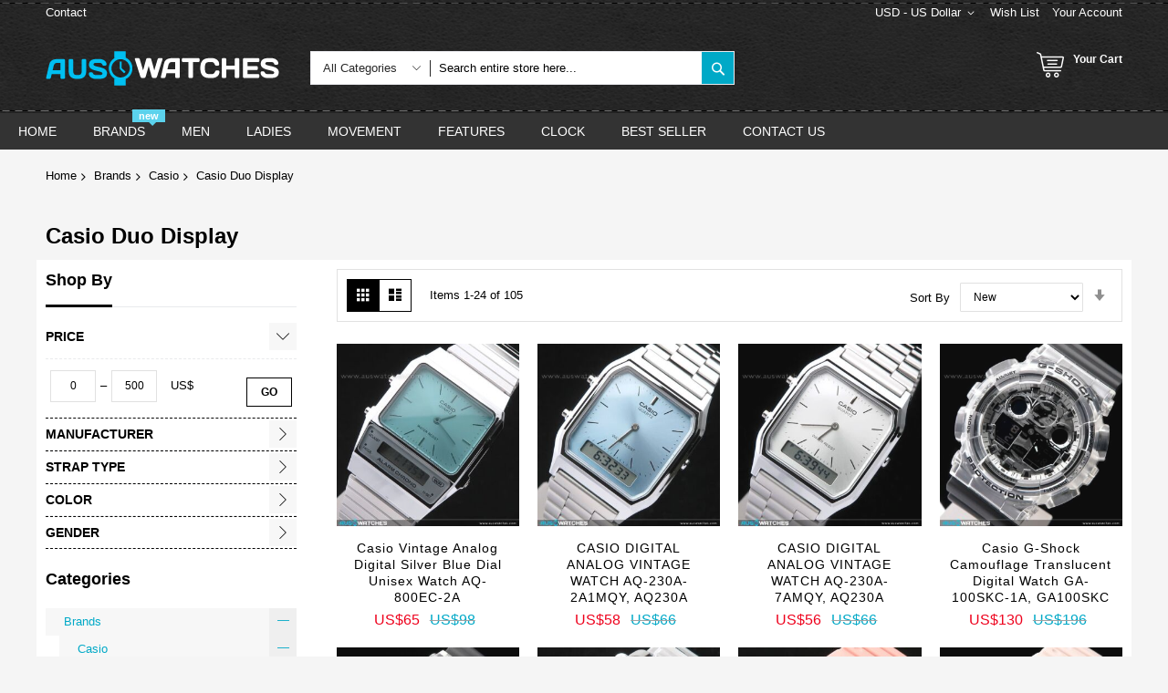

--- FILE ---
content_type: text/html; charset=UTF-8
request_url: https://www.auswatches.com/brands/casio/casio-duo-display/
body_size: 34632
content:
<!doctype html>
<html lang="en">
    <head >
        <script>
    var BASE_URL = 'https://www.auswatches.com/';
    var require = {
        "baseUrl": "https://www.auswatches.com/static/frontend/Codazon/unlimited_furniture/en_AU"
    };
</script>
        <meta charset="utf-8"/>
<meta name="title" content="Casio Duo Display | Auswatches.com"/>
<meta name="description" content="Buy Casio Duo Display - Casio - Brands watches at Auswatches.com. We offer a full range of branded timepieces."/>
<meta name="keywords" content="watches online, watches for sale, watches australia, watches online australia, watches for sale australia"/>
<meta name="robots" content="INDEX,FOLLOW"/>
<meta name="viewport" content="width=device-width, initial-scale=1"/>
<meta name="format-detection" content="telephone=no"/>
<title>Casio Duo Display | Auswatches.com</title>
<link  rel="stylesheet" type="text/css"  media="all" href="//fonts.googleapis.com/css?family=Pacifico:200,200italic,300,300italic,400,400italic,500,500italic,600,600italic,700,700italic,800,800italic,900,900italic&subset=latin,cyrillic-ext,cyrillic,greek-ext,greek,vietnamese,latin-ext&display=swap" />
<link  rel="stylesheet" type="text/css"  media="all" href="https://www.auswatches.com/static/frontend/Codazon/unlimited_furniture/en_AU/css/styles-m.css" />
<link  rel="stylesheet" type="text/css"  media="all" href="https://www.auswatches.com/static/frontend/Codazon/unlimited_furniture/en_AU/Amasty_Base/vendor/slick/amslick.min.css" />
<link  rel="stylesheet" type="text/css"  media="all" href="https://www.auswatches.com/static/frontend/Codazon/unlimited_furniture/en_AU/Amasty_Rewards/css/balance.css" />
<link  rel="stylesheet" type="text/css"  media="all" href="https://www.auswatches.com/static/frontend/Codazon/unlimited_furniture/en_AU/Magezon_Core/css/styles.css" />
<link  rel="stylesheet" type="text/css"  media="all" href="https://www.auswatches.com/static/frontend/Codazon/unlimited_furniture/en_AU/Magezon_Core/css/owlcarousel/owl.carousel.min.css" />
<link  rel="stylesheet" type="text/css"  media="all" href="https://www.auswatches.com/static/frontend/Codazon/unlimited_furniture/en_AU/Magezon_Core/css/animate.css" />
<link  rel="stylesheet" type="text/css"  media="all" href="https://www.auswatches.com/static/frontend/Codazon/unlimited_furniture/en_AU/Magezon_Core/css/fontawesome5.css" />
<link  rel="stylesheet" type="text/css"  media="all" href="https://www.auswatches.com/static/frontend/Codazon/unlimited_furniture/en_AU/Magezon_Core/css/mgz_font.css" />
<link  rel="stylesheet" type="text/css"  media="all" href="https://www.auswatches.com/static/frontend/Codazon/unlimited_furniture/en_AU/Magezon_Core/css/mgz_bootstrap.css" />
<link  rel="stylesheet" type="text/css"  media="all" href="https://www.auswatches.com/static/frontend/Codazon/unlimited_furniture/en_AU/Magezon_Builder/css/openiconic.min.css" />
<link  rel="stylesheet" type="text/css"  media="all" href="https://www.auswatches.com/static/frontend/Codazon/unlimited_furniture/en_AU/Magezon_Builder/css/styles.css" />
<link  rel="stylesheet" type="text/css"  media="all" href="https://www.auswatches.com/static/frontend/Codazon/unlimited_furniture/en_AU/Magezon_Builder/css/common.css" />
<link  rel="stylesheet" type="text/css"  media="all" href="https://www.auswatches.com/static/frontend/Codazon/unlimited_furniture/en_AU/Magezon_Newsletter/css/styles.css" />
<link  rel="stylesheet" type="text/css"  media="all" href="https://www.auswatches.com/static/frontend/Codazon/unlimited_furniture/en_AU/Magezon_Core/css/magnific.css" />
<link  rel="stylesheet" type="text/css"  media="all" href="https://www.auswatches.com/static/frontend/Codazon/unlimited_furniture/en_AU/Magezon_PageBuilder/css/styles.css" />
<link  rel="stylesheet" type="text/css"  media="all" href="https://www.auswatches.com/static/frontend/Codazon/unlimited_furniture/en_AU/Magezon_PageBuilder/vendor/photoswipe/photoswipe.css" />
<link  rel="stylesheet" type="text/css"  media="all" href="https://www.auswatches.com/static/frontend/Codazon/unlimited_furniture/en_AU/Magezon_PageBuilder/vendor/photoswipe/default-skin/default-skin.css" />
<link  rel="stylesheet" type="text/css"  media="all" href="https://www.auswatches.com/static/frontend/Codazon/unlimited_furniture/en_AU/Magezon_PageBuilder/vendor/blueimp/css/blueimp-gallery.min.css" />
<link  rel="stylesheet" type="text/css"  media="all" href="https://www.auswatches.com/static/frontend/Codazon/unlimited_furniture/en_AU/Magezon_PageBuilderIconBox/css/styles.css" />
<link  rel="stylesheet" type="text/css"  media="all" href="https://www.auswatches.com/static/frontend/Codazon/unlimited_furniture/en_AU/StripeIntegration_Payments/css/stripe_payments.css" />
<link  rel="stylesheet" type="text/css"  media="all" href="https://www.auswatches.com/static/frontend/Codazon/unlimited_furniture/en_AU/mage/gallery/gallery.css" />
<link  rel="stylesheet" type="text/css"  media="all" href="https://www.auswatches.com/static/frontend/Codazon/unlimited_furniture/en_AU/Amasty_Preorder/css/ampreorder.css" />
<link  rel="stylesheet" type="text/css"  media="all" href="https://www.auswatches.com/static/frontend/Codazon/unlimited_furniture/en_AU/Amasty_Rewards/css/catalog.css" />
<link  rel="stylesheet" type="text/css"  media="all" href="https://www.auswatches.com/static/frontend/Codazon/unlimited_furniture/en_AU/Mageplaza_SocialLogin/css/style.css" />
<link  rel="stylesheet" type="text/css"  media="all" href="https://www.auswatches.com/static/frontend/Codazon/unlimited_furniture/en_AU/Mageplaza_Core/css/grid-mageplaza.css" />
<link  rel="stylesheet" type="text/css"  media="all" href="https://www.auswatches.com/static/frontend/Codazon/unlimited_furniture/en_AU/Mageplaza_Core/css/font-awesome.min.css" />
<link  rel="stylesheet" type="text/css"  media="all" href="https://www.auswatches.com/static/frontend/Codazon/unlimited_furniture/en_AU/Mageplaza_Core/css/magnific-popup.css" />
<link  rel="stylesheet" type="text/css"  media="screen and (min-width: 768px)" href="https://www.auswatches.com/static/frontend/Codazon/unlimited_furniture/en_AU/css/styles-l.css" />
<link  rel="stylesheet" type="text/css"  media="all" href="https://www.auswatches.com/static/frontend/Codazon/unlimited_furniture/en_AU/css/fontawesome/fontawesome-all.css" />
<link  rel="stylesheet" type="text/css"  media="all" href="https://www.auswatches.com/static/frontend/Codazon/unlimited_furniture/en_AU/css/owlcarousel/owl.carousel.min.css" />
<link  rel="stylesheet" type="text/css"  media="all" href="https://www.auswatches.com/static/frontend/Codazon/unlimited_furniture/en_AU/Mageplaza_SocialLogin/css/style.css" />
<script  type="text/javascript"  src="https://www.auswatches.com/static/frontend/Codazon/unlimited_furniture/en_AU/requirejs/require.js"></script>
<script  type="text/javascript"  src="https://www.auswatches.com/static/frontend/Codazon/unlimited_furniture/en_AU/mage/requirejs/mixins.js"></script>
<script  type="text/javascript"  src="https://www.auswatches.com/static/frontend/Codazon/unlimited_furniture/en_AU/requirejs-config.js"></script>
<script  type="text/javascript"  src="https://www.auswatches.com/static/frontend/Codazon/unlimited_furniture/en_AU/mage/polyfill.js"></script>
<script  type="text/javascript"  src="https://www.auswatches.com/static/frontend/Codazon/unlimited_furniture/en_AU/Amasty_GeoipRedirect/js/storeCookieChecker.js"></script>
<script  type="text/javascript"  src="https://www.auswatches.com/static/frontend/Codazon/unlimited_furniture/en_AU/StripeIntegration_Payments/js/stripe_payments.js"></script>
<link  rel="canonical" href="https://www.auswatches.com/brands/casio/casio-duo-display/" />
<link  rel="icon" type="image/x-icon" href="https://www.auswatches.com/media/favicon/stores/1/aus.ico" />
<link  rel="shortcut icon" type="image/x-icon" href="https://www.auswatches.com/media/favicon/stores/1/aus.ico" />
<meta name="msvalidate.01" content="B4C803A761E418E0CFD8D21D94BF11DD" />
<script>
window.addEventListener('load', function (event) {
setTimeout(function () {
/* GTM GA4 Ecommerce [ view_item, add_to_cart, purchase, begin_checkout ] */
var CURRENCY = document.querySelector('.action.toggle.switcher-trigger > span > span').innerText.substring(0,3);

if (document.querySelector('#product_addtocart_form') !== null) { // view item, add to cart
var item = {};
item.item_name = document.querySelector('.product-info-main .page-title').innerText.trim();
item.value = document.querySelector('.product-info-main .price').innerText.replace(/[^0-9\.]+/g, '');

// view item
gtag('event', 'view_item', {
"send_to": "G-N26E3Y7163",
currency: CURRENCY,
items: [item]
});

// add to cart
document.querySelector('#product-addtocart-button').addEventListener('click', function (e) {
gtag("event", "add_to_cart", {
"send_to": "G-N26E3Y7163",
currency: CURRENCY,
items: [item]
});
});
}
else if (location.pathname.includes('checkout/onepage/success/') === true) { // complete checkout
var ecom = JSON.parse(localStorage['gtm.ga4.begin_checkout.ecommerce']);
ecom.transaction_id = document.querySelector('#maincontent > div.page-main-inner > div > div > div.checkout-success > div.success-messages > p:nth-child(1) > span');
var email = document.querySelector('p[class="email"]').innerText.replace("Email: ","");
gtag('set', 'user_data', { "email": email });
gtag("event", "purchase", {
"send_to": "G-N26E3Y7163",
transaction_id: ecom.transaction_id,
value: ecom.value,
currency: CURRENCY,
items: ecom.items
});
}
else if (location.pathname.includes('/checkout') === true) { // begin checkout
var items = [];
var rows = document.querySelectorAll('.amcheckout-wrapper .product-item > .product');
rows.forEach(function (r) {
var x = {};
// x.item_id = r.dataset['productId'];
x.item_name = r.querySelector('.product-item-name').innerText.trim();
x.quantity = parseInt(r.querySelector('.details-qty .value').innerText.replace(/[^0-9\.]/g, ''));
x.price = parseFloat(r.querySelector('.price').innerText.replace(/[^0-9\.]/g, ''));
x.price = x.price / x.quantity;


items.push(x);
});

var ecom = {};
ecom.currency = CURRENCY;
ecom.items = items;
ecom.value = Math.round(
items.map(function (x) { return x.quantity * x.price; })
.reduce(function (sum, x) { return sum + x; })
* 100) / 100;
ecom.tax = 0.00;
ecom.shipping = document.querySelector('.amcheckout-wrapper [data-th="Shipping"]').innerText.replace(/[^0-9\.]+/g, '');

var ecommerceData = JSON.stringify(ecom);
gtag("event", "begin_checkout", {
"send_to": "G-N26E3Y7163",
currency: CURRENCY,
value: ecom.value,
items: ecom.items
});
localStorage['gtm.ga4.begin_checkout.ecommerce'] = ecommerceData;
}
}, 1000);
});
</script>
<!-- Google Tag Manager -->
<script>(function(w,d,s,l,i){w[l]=w[l]||[];w[l].push({'gtm.start':
new Date().getTime(),event:'gtm.js'});var f=d.getElementsByTagName(s)[0],
j=d.createElement(s),dl=l!='dataLayer'?'&l='+l:'';j.async=true;j.src=
'https://www.googletagmanager.com/gtm.js?id='+i+dl;f.parentNode.insertBefore(j,f);
})(window,document,'script','dataLayer','GTM-5DXFF7P');</script>
<!-- End Google Tag Manager -->

      <!-- Google Analytics -->
    <script>
        (function(i,s,o,g,r,a,m){i['GoogleAnalyticsObject']=r;i[r]=i[r]||function(){
            (i[r].q=i[r].q||[]).push(arguments)},i[r].l=1*new Date();a=s.createElement(o),
            m=s.getElementsByTagName(o)[0];a.async=1;a.src=g;m.parentNode.insertBefore(a,m)
        })(window,document,'script','//www.google-analytics.com/analytics.js','ga');

        ga('create', 'UA-38465558-1','auto');
        
                            ga('require', 'displayfeatures');
                            ga('send', 'pageview', '');
        
    </script>
        <!-- End Google Analytics -->

<!-- Google tag (gtag.js) -->
<script async src="https://www.googletagmanager.com/gtag/js?id=G-N26E3Y7163"></script>
<script>
  window.dataLayer = window.dataLayer || [];
  function gtag(){dataLayer.push(arguments);}
  gtag('js', new Date());

  gtag('config', 'G-N26E3Y7163');
</script>


<!-- Google tag (gtag.js) -->
<script async src="https://www.googletagmanager.com/gtag/js?id=AW-972104953"></script>
<script>
    window.dataLayer = window.dataLayer || [];
    function gtag() { dataLayer.push(arguments); }
    gtag('js', new Date());

    gtag('config', 'AW-972104953', { 'allow_enhanced_conversions': true });
</script>

<script>
    //purchase conversion
    window.addEventListener('load', function (event) {
        if (window.location.href.includes('onepage/success/')) {

            var email = document.querySelector("[class='email']").innerText.split(': ')[1];
            var id = document.querySelector("div.success-messages span").innerText;
            var price = document.querySelector(".base_grandtotal .price").innerHTML.replaceAll(/[^0-9.]/g, '');

            gtag('set', 'user_data', {
                'email': email
            })

            gtag('event', 'conversion', {
                'send_to': 'AW-972104953/eNaGCI6sh4QaEPnJxM8D',
                'value': price,
                'currency': 'AUD',
                'transaction_id': id
            });
        };
    });
</script>

<script>
    //add to cart
    window.addEventListener('load', function () {
        document.querySelectorAll('[title="Add to Cart"]').forEach(function (e) {
            e.addEventListener('click', function () {
                gtag('event', 'conversion', { 'send_to': 'AW-972104953/GGUbCJGsh4QaEPnJxM8D' });
            })
        })
    })
</script>

<script>
    //begin checkout
    window.addEventListener("load", function () {
        if (window.location.href == "https://www.auswatches.com/checkout/") {
            gtag('event', 'conversion', { 'send_to': 'AW-972104953/LvOLCJSsh4QaEPnJxM8D' });
        };
    });
</script>

<script>
    //view item
    window.addEventListener('load', function () {
        var product_page = document.querySelector('[id="product-addtocart-button"]');
        if (product_page != null) {
            gtag('event', 'conversion', { 'send_to': 'AW-972104953/hWqWCJesh4QaEPnJxM8D' });
        }
    })
</script>


<style>
.product-list-style-22 .button-hover-wrap .tocart:focus, .product-list-style-22 .button-hover-wrap .tocompare:focus, .product-list-style-22 .button-hover-wrap .action.towishlist:focus, .product-list-style-22 .button-hover-wrap .qs-button:focus, .product-list-style-22 .button-hover-wrap a.qs-button:focus, .product-list-style-22 .button-hover-wrap .tocart:active, .product-list-style-22 .button-hover-wrap .tocompare:active, .product-list-style-22 .button-hover-wrap .action.towishlist:active, .product-list-style-22 .button-hover-wrap .qs-button:active, .product-list-style-22 .button-hover-wrap a.qs-button:active, .product-list-style-22 .button-hover-wrap .tocart:hover, .product-list-style-22 .button-hover-wrap .tocompare:hover, .product-list-style-22 .button-hover-wrap .action.towishlist:hover, .product-list-style-22 .button-hover-wrap .qs-button:hover, .product-list-style-22 .button-hover-wrap a.qs-button:hover
{    border-color: #00a9c7 !important; background: #00a9c7 !important;    color: #fff !important;}
.product-view-style-03 .product-info-main .box-tocart .actions button:focus, .product-view-style-03 .product-info-main .box-tocart .actions button:active, .product-view-style-03 .product-info-main .box-tocart .actions button:hover
{    border-color: #00a9c7 !important; background: #00a9c7 !important; color: #fff !important;}
button:focus, .cart-container .form-cart .action.continue:focus, a.action.secondary:focus, button:active, .cart-container .form-cart .action.continue:active, a.action.secondary:active, button:hover, .cart-container .form-cart .action.continue:hover, a.action.secondary:hover
{    border-color: #00a9c7 !important; background: #00a9c7 !important; color: #fff !important;}
#back-top a:focus, #back-top a:active, #back-top a:hover{   border-color: #00a9c7 !important; background: #00a9c7 !important;}
.page-wrapper .header-search .actions .search{background: #00a9c7;}
.page-wrapper .page-header .sticky-menu.active{box-shadow: 0 0 0px #bdbdbd;}
.cdz-block-title .h1{    font-size: 28px;}
.page-wrapper .product-item .price-box .price{    color: #00a9c7;font-size: 16px; font-weight: 500;}
.page-wrapper .product-item .old-price .price{    color: #00a9c7;}
.page-wrapper .product-item .price-box .special-price .price{    color: #ee001c;}

body{background: #f5f5f5 !important;}
.page-wrapper{background: #f5f5f5 !important;}
.column .container {    background: #fff;}
.column .cdz-block-title{padding-top: 20px;}
.no-wibg{    background: #f5f5f5 !important;}
.page-products .columns{    background: #fff;}
.page-wrapper .columns{    padding-top: 10px; padding-bottom: 10px; }
.catalog-product-view .block.related{    background: #fff;padding: 10px;}
.catalog-product-view .amrelated-grid-wrapper{    background: #fff;padding: 10px;}
.columns{    background: #fff;}
.cms-index-index .columns,.catalog-product-view .columns,.checkout-cart-index .columns{    background: none;}
.page-header .sticky-menu:not(.active){background-image: url(https://www.auswatches.com/media/wysiwyg/tbg2.png) !important; background-position: bottom !important;}
.page-header .sticky-menu:not(.active) .header-top{background-image: url(https://www.auswatches.com/media/wysiwyg/tbg1.png) !important;    border-bottom: 0px solid #eaeaee !important;    background-position: top !important;}
.page-header .sticky-menu:not(.active) .header-top a{    color: #fff !important;}
.page-header .switcher .options ul.dropdown a{color: #282828 !important;}
.page-header .sticky-menu:not(.active) .header-top #google_translate_element a{      color: #282828 !important;}
.minicart-wrapper .action.showcart:before{    color: #fff !important;}
.page-header .sticky-menu:not(.active) .minicart-wrapper .action.showcart .text{    color: #fff !important;}
.page-header .sticky-menu:not(.active) .minicart-wrapper .action.showcart .cart-subtotal{color: #fff !important;}
.header-search .nested{    display: none;}
.page-header .sticky-menu.active .header-middle{top: 3px !important;}
.contact-index-index .contact-form-wrap.col-sm-12{    width: 100%;}
body.page-layout-1column.checkout-index-index .page-wrapper .checkout-container>.authentication-wrapper{    display: block;margin-top: -170px;  margin-top: -50px;}
.cdz-horizontal-menu .groupmenu li.level0:hover>a.menu-link {
    color: #fff !important;
    border-color: #5bd2ec !important;
    background: #5bd2ec !important;
}
.cdz-menu:not(.cdz-toggle-menu) .groupmenu-drop a:hover {
    color: #5BD2EC !important;
}
.cdz-menu:not(.cdz-toggle-menu) .groupmenu-drop a{ color:#666666 !important;font-size: 14px !important;}
.checkout-payment-method .payment-methods .actions-toolbar .primary{    font-size: 18px !important; line-height: 18px !important;}
.payment-method-note span{color:#999999;    font-size: 13px;}
.paypals{padding-left: 45px;}
.stripe-method-img{padding-left: 45px;}
.stripe-method-note{color: #999999;
    font-size: 13px;
    padding-left: 45px;
    margin-bottom: 10px;}

@media (max-width: 767px){
.page-header .sticky-menu:not(.active){background-image: url(https://www.auswatches.com/media/wysiwyg/tbg3.png) !important;}
.page-header .sticky-menu.active{background-image: url(https://www.auswatches.com/media/wysiwyg/tbg3.png) !important;}
.page-header .nav-toggle>span:before, .page-header .nav-toggle>span:after{background: #fff !important;}
.page-header .nav-toggle:before{background: #fff !important;}
.page-header .mobi-cart-wrapper .action.showcart:before{    color: #fff !important;}
.header-search .search-toggle:before{color: #fff !important;}
.checkout-index-index .checkout-header .description {  font-size: 17px;}
.checkout-index-index .checkout-header{width: 100%;}
.skiptranslate,.VIpgJd-ZVi9od-ORHb{display: none !important;}


}
</style>        <script id="codazon-global-config">var codazon={"now":"2026-01-20 21:48:39","dateTimeUrl":"https:\/\/www.auswatches.com\/themelayoutpro\/ajax\/datetime\/","checkoutUrl":"https:\/\/www.auswatches.com\/checkout\/","enableStikyMenu":true,"alignVerMenuHeight":true,"customerDataUrl":"https:\/\/www.auswatches.com\/customer\/section\/load\/?sections=customer&update_section_id=0","rtl":false}</script><link id="cdz-header-css" rel="stylesheet" type="text/css" media="all" href="//www.auswatches.com/media/codazon/themelayout/header/header-style-11/header-styles.css?version=659821374aa70" /><link id="cdz-footer-css" rel="stylesheet" type="text/css" media="all" href="//www.auswatches.com/media/codazon/themelayout/footer/footer-style-11/footer-styles.css?version=64b0fd411eefa" /><link id="cdz-maincontent-css" rel="stylesheet" type="text/css" media="all" href="//www.auswatches.com/media/codazon/themelayout/main/main-content-style08/main-styles.css?version=643d374df03ff" /><script>var windowLoaded=false;window.addEventListener('load',function(){windowLoaded=true;},true);require(['jquery'],function($){require(['Codazon_ThemeLayoutPro/js/material-theme']);function loadCSSLinks(){require(['jquery/jquery.cookie'],function(){var styles=["https:\/\/www.auswatches.com\/static\/frontend\/Codazon\/unlimited_furniture\/en_AU\/mage\/calendar.css","https:\/\/www.auswatches.com\/static\/frontend\/Codazon\/unlimited_furniture\/en_AU\/css\/animate\/animate.css"],cookieName='css_first_load';if($.cookie(cookieName)){var t=200;}else{var date=new Date(),t=5000;date.setTime(date.getTime()+(8640000000));$.cookie(cookieName,'1',{path:'/',expires:date});}
setTimeout(function(){$.each(styles,function(i,styleFile){$('head').prepend('<'+'link rel="stylesheet" type="text/css" media="all" href="'+styleFile+'" >');});$('head').prepend('<'+'link rel="stylesheet" type="text/css" media="print" href="https://www.auswatches.com/static/frontend/Codazon/unlimited_furniture/en_AU/css/print.css" >');},t);});}
windowLoaded?loadCSSLinks():$(window).load(loadCSSLinks);var updateTimeout=false;$('body').on('contentUpdated',function(){if(updateTimeout)clearTimeout(updateTimeout);require(['mage/apply/main'],function(mage){if(mage){updateTimeout=setTimeout(function(){mage.apply();},200)};});});if($('body').hasClass('checkout-index-index')){$(document).on('ajax:removeFromCart ajax:updateCartItemQty',function(e,productIds){location.reload();});}});</script><script>if(typeof window.checkout=='undefined'){window.checkout={"shoppingCartUrl":"https:\/\/www.auswatches.com\/checkout\/cart\/","checkoutUrl":"https:\/\/www.auswatches.com\/checkout\/","updateItemQtyUrl":"https:\/\/www.auswatches.com\/checkout\/sidebar\/updateItemQty\/","removeItemUrl":"https:\/\/www.auswatches.com\/checkout\/sidebar\/removeItem\/","imageTemplate":"Magento_Catalog\/product\/image_with_borders","baseUrl":"https:\/\/www.auswatches.com\/","minicartMaxItemsVisible":3,"websiteId":"1","maxItemsToDisplay":10,"storeId":"1","storeGroupId":"1","customerLoginUrl":"https:\/\/www.auswatches.com\/customer\/account\/login\/referer\/aHR0cHM6Ly93d3cuYXVzd2F0Y2hlcy5jb20vYnJhbmRzL2Nhc2lvL2Nhc2lvLWR1by1kaXNwbGF5Lw%2C%2C\/","isRedirectRequired":false,"autocomplete":"off","captcha":{"user_login":{"isCaseSensitive":false,"imageHeight":50,"imageSrc":"","refreshUrl":"https:\/\/www.auswatches.com\/captcha\/refresh\/","isRequired":false,"timestamp":1768945719}}};}</script> <script type="text/javascript">(function(){var config={config:{mixins:{'Magento_Catalog/js/catalog-add-to-cart':{'Codazon_ShoppingCartPro/js/catalog-add-to-cart':true}}}};require.config(config);})();var ajaxShoppingCart={"optionUrl":"https:\/\/www.auswatches.com\/quickview\/index\/view\/ajaxcart_option\/1\/","miniCartStyle":1,"popupId":"cdz-minicart-popup","minicartMaxItemsVisible":2};</script><script type="text/javascript">(function(){var config={map:{'*':{'mage/dataPost':'Codazon_ShoppingCartPro/js/ajax-post','defaultMageDataPost':'mage/dataPost'}},deps:['Codazon_ShoppingCartPro/js/ajax-post']};require.config(config);})();var cdzAjaxPost={"updateMsgUrl":"https:\/\/www.auswatches.com\/customer\/section\/load\/?sections=messages&update_section_id=true","replacedActions":{"wishlist\/index\/add":"https:\/\/www.auswatches.com\/ajaxpost\/product_wishlist\/add\/","wishlist\/index\/remove":"https:\/\/www.auswatches.com\/ajaxpost\/product_wishlist\/remove\/","wishlist\/index\/fromcart":"https:\/\/www.auswatches.com\/ajaxpost\/product_wishlist\/fromcart\/","ajaxpost\/product_wishlist\/moveallfromcart":"https:\/\/www.auswatches.com\/ajaxpost\/product_wishlist\/moveallfromcart\/","catalog\/product_compare\/add":"https:\/\/www.auswatches.com\/ajaxpost\/product_compare\/add\/","catalog\/product_compare\/remove":"https:\/\/www.auswatches.com\/ajaxpost\/product_compare\/remove\/","catalog\/product_compare\/clear":"https:\/\/www.auswatches.com\/ajaxpost\/product_compare\/clear\/"},"wishlistEmptyMsg":"You have no items in your wish list."};</script><!-- BEGIN GOOGLE ANALYTICS CODE --><script type="text/x-magento-init">{"*":{"Magento_GoogleAnalytics/js/google-analytics":{"isCookieRestrictionModeEnabled":0,"currentWebsite":1,"cookieName":"user_allowed_save_cookie","ordersTrackingData":[],"pageTrackingData":{"optPageUrl":"","isAnonymizedIpActive":false,"accountId":"UA-38465558-1"}}}}</script><!-- END GOOGLE ANALYTICS CODE --><style> #social-login-popup .social-login-title { background-color: #6e716e } #social-login-popup .social-login #bnt-social-login-authentication, #social-login-popup .forgot .primary button, #social-login-popup .create .primary button, #social-login-popup .fake-email .primary button { background-color: #6e716e; border: #6e716e } .block.social-login-authentication-channel.account-social-login .block-content { text-align: center; } #bnt-social-login-fake-email { background-color: grey !important; border: grey !important; } #request-popup .social-login-title { background-color: grey !important; } /* Compatible ETheme_YOURstore*/ div#centerColumn .column.main .block.social-login-authentication-channel.account-social-login { max-width: 900px !important; margin: 0 auto !important; } div#centerColumn .column.main .block.social-login-authentication-channel.account-social-login .block-content { text-align: center; } @media (max-width: 1024px) { div#centerColumn .column.main .block.social-login-authentication-channel.account-social-login .block-content { padding: 0 15px; } }</style><style> .magezon-builder .mgz-container {width: 1260px;}</style> <script type="text/javascript">(function(){var config={config:{mixins:{'Magento_Swatches/js/swatch-renderer':{'Codazon_AjaxLayeredNavPro/js/swatch-renderer':true}}}};require.config(config);})();</script> <meta property="og:type" content="product.group"/><meta property="og:title" content="Casio&#x20;Duo&#x20;Display&#x20;&#x7C;&#x20;Auswatches.com"/><meta property="og:description" content="Buy&#x20;Casio&#x20;Duo&#x20;Display&#x20;-&#x20;Casio&#x20;-&#x20;Brands&#x20;watches&#x20;at&#x20;Auswatches.com.&#x20;We&#x20;offer&#x20;a&#x20;full&#x20;range&#x20;of&#x20;branded&#x20;timepieces."/><meta property="og:url" content="https://www.auswatches.com/brands/casio/casio-duo-display/"/><meta property="og:site_name" content="Auswatches.com"/><meta property="og:image" content="https://www.auswatches.com/media/og_image/default/auswatches.jpg"/><meta property="og:image:width" content="400"/><meta property="og:image:height" content="400"/><meta name="twitter:card" content="summary"/><meta name="twitter:site" content="@auswatches"/><meta name="twitter:title" content="Casio&#x20;Duo&#x20;Display&#x20;&#x7C;&#x20;Auswatches.com"/><meta name="twitter:description" content="Buy&#x20;Casio&#x20;Duo&#x20;Display&#x20;-&#x20;Casio&#x20;-&#x20;Brands&#x20;watches&#x20;at&#x20;Auswatches.com.&#x20;We&#x20;offer&#x20;a&#x20;full&#x20;range&#x20;of&#x20;branded&#x20;timepieces."/><script type="application/ld+json">{"@context":"http:\/\/schema.org","@type":"WebSite","url":"https:\/\/www.auswatches.com\/","name":"Auswatches.com","about":"AUSwatches offer a wide range of genuine watches online. Top branded watches for sale. Free delivery for Australia, New Zealand, US and worldwide. Watches for sale."}</script><script type="application/ld+json">{"@context":"http:\/\/schema.org","@type":"LocalBusiness","@id":"https:\/\/www.auswatches.com\/","name":"Auswatches.com","description":"AUSwatches.com is under a registered company based in Hong Kong and is an online merchant for branded watches. Our selections contain a wide range of branded lines like Casio, Seiko, Citizen, Emporio Armani, Timex, Suunto, Luminox, Polar, Bulova, O.D.M. and L\u2019eclises. \r\nAUSwatches.com offers a full range of branded timepieces. We are here to serve you with a better online shopping experience shows in our huge selection of watches. Our inventory is continuously updated with new brands and models in order to achieve our mission. We had built a very good relationship with importers, exporters and watch agents that is the reason why we are able to supply rare models and in competitive prices.","email":"sales@auswatches.com","address":{"@type":"PostalAddress","addressLocality":"","addressRegion":"","streetAddress":"","postalCode":""},"sameAs":[["https:\/\/www.facebook.com\/AUSwatches-111341526883238\/","https:\/\/twitter.com\/auswatches","https:\/\/www.instagram.com\/auswatches_ig\/","https:\/\/www.youtube.com\/channel\/UCNWYgqccjb08z77kYuuzIxA"]],"image":"https:\/\/www.auswatches.com\/media\/seller_image\/default\/auswatches.jpg","priceRange":"$$$","url":"https:\/\/www.auswatches.com\/"}</script><script type="application/ld+json">{"@context":"http:\/\/schema.org","@type":"BreadcrumbList","itemListElement":[{"@type":"ListItem","item":{"@id":"https:\/\/www.auswatches.com\/brands\/","name":"Brands"},"position":1},{"@type":"ListItem","item":{"@id":"https:\/\/www.auswatches.com\/brands\/casio\/","name":"Casio"},"position":2},{"@type":"ListItem","item":{"@id":"https:\/\/www.auswatches.com\/brands\/casio\/casio-duo-display\/","name":"Casio Duo Display"},"position":3}]}</script>    
<link rel="next" href="https://www.auswatches.com/brands/casio/casio-duo-display/?p=2" /> 
<script type="application/ld+json">{"@context":"http:\/\/schema.org\/","@type":"WebPage","url":"https:\/\/www.auswatches.com\/brands\/casio\/casio-duo-display\/","mainEntity":{"@context":"http:\/\/schema.org","@type":"OfferCatalog","name":"Casio Duo Display","url":"https:\/\/www.auswatches.com\/brands\/casio\/casio-duo-display\/","numberOfItems":24,"itemListElement":[]},"speakable":{"@type":"SpeakableSpecification","cssSelector":[".category-description"],"xpath":["\/html\/head\/title"]}}</script><style>.mgz-element.g5i78rc .mgz-element-categories-list a:hover,.mgz-element.g5i78rc .mgz-element-categories-list li.active > a{color:#00a9c7}</style></head>
    <body data-container="body"
          data-mage-init='{"loaderAjax": {}, "loader": { "icon": "https://www.auswatches.com/static/frontend/Codazon/unlimited_furniture/en_AU/images/loader-2.gif"}}'
        class="page-with-filter page-products categorypath-brands-casio-casio-duo-display category-casio-duo-display catalog-category-view page-layout-2columns-left">
         <script type="text/x-magento-init">{"*":{"mage/cookies":{"expires":null,"path":"\u002F","domain":".www.auswatches.com","secure":false,"lifetime":"3600"}}}</script> <noscript><div class="message global noscript"><div class="content"><p><strong>JavaScript seems to be disabled in your browser.</strong> <span>For the best experience on our site, be sure to turn on Javascript in your browser.</span></p></div></div></noscript> <script>window.cookiesConfig=window.cookiesConfig||{};window.cookiesConfig.secure=true;</script><script>require.config({map:{'*':{wysiwygAdapter:'mage/adminhtml/wysiwyg/tiny_mce/tinymce4Adapter'}}});</script><div class="page-wrapper"><header class="page-header header-style-11"><div class="container sticky-menu js-sticky-menu"><div id="header-panel" class="header panel"><div id="header-top" class="header-top"><div class="header-top-panel container"><div class="header-top-row row"><div class="col-sm-8 col-md-8 header-top-left"> <ul class="header-extra-links"><li><a href="https://www.auswatches.com/contact/">Contact</a></li></ul></div><div class="col-sm-16 col-md-14 header-panel-right"><ul class="header features-links items hidden-xs"><!-- link --><li class="link wishlist" data-bind="scope: 'wishlist'"><div class="cdz-dropdown" data-role="cdz-dropdown"><a href="javascript:;" class="cdz-dd-trigger cdz-top-link" id="top-wishlist" data-role="cdz-dd-trigger"><span class="label">Wish List</span></a> <div class="cdz-dd-content wl-drop-menu" data-role="cdz-dd-content"><div class="cdz-dd-content-inner nice-scroll"><div class="mini-list"><div class="block-top"><div class="block-title"><strong>Please login first</strong></div></div><div class="block-content"><!-- login dropdown style 01 --><div class="block-customer-login"><div class="block-content" aria-labelledby="block-customer-login-heading"><form name="loginForm" action="https://www.auswatches.com/customer/account/loginPost/referer/aHR0cHM6Ly93d3cuYXVzd2F0Y2hlcy5jb20vYnJhbmRzL2Nhc2lvL2Nhc2lvLWR1by1kaXNwbGF5Lw%2C%2C/" method="post" data-mage-init='{"themewidgets":{"codazon.customValidation": {}}}'><input name="form_key" type="hidden" value="MnAZAMTbAXwtHR6n" /><div class="field email required"><label class="label"><span>Email</span></label> <div class="control"><input name="login[username]" value="" autocomplete="off" type="email" class="input-text" title="Email" data-mage-init='{"mage/trim-input":{}}' data-validate="{required:true, 'validate-email':true}"></div></div><div class="field password required"><label for="pass"><span>Password</span></label> <div class="control"><input name="login[password]" type="password" autocomplete="off" class="input-text" title="Password" data-validate="{required:true}"></div></div><div data-mage-init='{"themewidgets":{"codazon.ajaxcontent": {"ajaxUrl": "https://www.auswatches.com/themelayoutpro/ajax/captcha/", "cache": false, "handle": "append" }}}'></div><div class="actions-toolbar"><div class="primary"><button type="submit" class="action login primary" name="send"><span>Sign In</span></button></div><div class="secondary"><a class="action remind" href="https://www.auswatches.com/customer/account/forgotpassword/"><span>Forgot Your Password?</span></a></div></div></form></div><div class="info-summary-bottom"><p class="secondary"><span class="create-account-question">New customer?</span> <a class="create-account-link" href="https://www.auswatches.com/customer/account/create/">Start Here.</a></p></div></div></div></div></div></div></div></li> <script type="text/x-magento-init">{"*":{"Magento_Ui/js/core/app":{"components":{"wishlist":{"component":"Magento_Wishlist/js/view/wishlist"}}}}}</script><!-- authorization style 01 --><li class="authorization-link authorization-style-01"><div class="account-wrapper"><a href="javascript:;" class="account-trigger cdz-top-link" data-sidebartrigger='{"side": "right"}'><span class="text-underlink">Hello, sign in</span> <span class="text-uppercase">Your account</span></a></div></li></ul> <div class="switcher currency switcher-currency -style-02" id="switcher-currency696ff837abe69"><div class="actions dropdown options switcher-options"><a href="#" class="action toggle switcher-trigger" id="switcher-currency-trigger696ff837abe69"><span class="language-USD text"><span>USD - US Dollar</span></span></a> <ul class="dropdown switcher-dropdown" data-mage-init='{"dropdownDialog":{ "appendTo":"#switcher-currency696ff837abe69 > .options", "triggerTarget":"#switcher-currency-trigger696ff837abe69", "closeOnMouseLeave": false, "triggerClass":"active", "parentClass":"active", "buttons":null}}' ><li class="currency-AUD switcher-option"><a href="#" data-post='{"action":"https:\/\/www.auswatches.com\/directory\/currency\/switch\/","data":{"currency":"AUD","uenc":"aHR0cHM6Ly93d3cuYXVzd2F0Y2hlcy5jb20vYnJhbmRzL2Nhc2lvL2Nhc2lvLWR1by1kaXNwbGF5Lw,,"}}'>AUD - Australian Dollar</a></li> <li class="currency-GBP switcher-option"><a href="#" data-post='{"action":"https:\/\/www.auswatches.com\/directory\/currency\/switch\/","data":{"currency":"GBP","uenc":"aHR0cHM6Ly93d3cuYXVzd2F0Y2hlcy5jb20vYnJhbmRzL2Nhc2lvL2Nhc2lvLWR1by1kaXNwbGF5Lw,,"}}'>GBP - British Pound</a></li> <li class="currency-EUR switcher-option"><a href="#" data-post='{"action":"https:\/\/www.auswatches.com\/directory\/currency\/switch\/","data":{"currency":"EUR","uenc":"aHR0cHM6Ly93d3cuYXVzd2F0Y2hlcy5jb20vYnJhbmRzL2Nhc2lvL2Nhc2lvLWR1by1kaXNwbGF5Lw,,"}}'>EUR - Euro</a></li> <li class="currency-HKD switcher-option"><a href="#" data-post='{"action":"https:\/\/www.auswatches.com\/directory\/currency\/switch\/","data":{"currency":"HKD","uenc":"aHR0cHM6Ly93d3cuYXVzd2F0Y2hlcy5jb20vYnJhbmRzL2Nhc2lvL2Nhc2lvLWR1by1kaXNwbGF5Lw,,"}}'>HKD - Hong Kong Dollar</a></li> <li class="currency-NZD switcher-option"><a href="#" data-post='{"action":"https:\/\/www.auswatches.com\/directory\/currency\/switch\/","data":{"currency":"NZD","uenc":"aHR0cHM6Ly93d3cuYXVzd2F0Y2hlcy5jb20vYnJhbmRzL2Nhc2lvL2Nhc2lvLWR1by1kaXNwbGF5Lw,,"}}'>NZD - New Zealand Dollar</a></li> <li class="currency-THB switcher-option"><a href="#" data-post='{"action":"https:\/\/www.auswatches.com\/directory\/currency\/switch\/","data":{"currency":"THB","uenc":"aHR0cHM6Ly93d3cuYXVzd2F0Y2hlcy5jb20vYnJhbmRzL2Nhc2lvL2Nhc2lvLWR1by1kaXNwbGF5Lw,,"}}'>THB - Thai Baht</a></li></ul></div></div></div></div></div></div><div id="header-middle" class="header-middle container"><div class="panel header"><div class="header-panel-row row"><div class="col-sm-10 col-md-6 col-lg-6 header-panel-left"> <span data-action="toggle-nav" class="action nav-toggle"><span>Toggle Nav</span></span> <a class="logo" href="https://www.auswatches.com/" title="AUSwatches"><img class="main-logo hidden-xs" src="https://www.auswatches.com/media/logo/websites/1/falogo.png" alt="AUSwatches" /><img class="small-logo visible-xs" src="https://www.auswatches.com/media/logo/websites/1/falogo.png" alt="AUSwatches" /></a></div><div class="col-sm-14 col-md-9 col-lg-10 header-panel-center header-search-wrap"><!-- search - search default --><div class="header-search no-full-box" data-role="search_container" data-mage-init='{"themewidgets":{"codazon.searchtoggle":{"onlyMobi":true},"codazon.fullsearchbox":{"enable":false}}}'><a href="javascript:void(0)" class="search-toggle full-box-trigger visible-xs" data-role="search_toggle">Search</a> <div class="hidden-xs search-form" data-role="search_form"><div class="block block-search"><div class="block block-title"><strong>Search</strong></div><div class="block block-content"><form class="form minisearch" id="search_mini_form" action="https://www.auswatches.com/catalogsearch/result/" method="get"><div class="field search"><div class="control"><input id="search" data-mage-init='{"quickSearch":{ "formSelector":"#search_mini_form", "url":"https://www.auswatches.com/search/ajax/suggest/", "destinationSelector":"#search_autocomplete"} }' type="text" name="q" value="" placeholder="Search entire store here..." onfocus="this.placeholder = ''" onblur="this.placeholder = 'Search entire store here...'" class="input-text" maxlength="128" role="combobox" aria-haspopup="false" aria-autocomplete="both" autocomplete="off" aria-expanded="false" /><div id="search_autocomplete" class="search-autocomplete"></div><div class="nested"><a class="action advanced" href="https://www.auswatches.com/catalogsearch/advanced/" data-action="advanced-search"><span class="advanced-label">Advanced Search</span></a></div><div data-bind="scope: 'searchsuiteautocomplete_form'"><!-- ko template: getTemplate() --><!-- /ko --></div><script type="text/x-magento-init">{"*":{"Magento_Ui/js/core/app":{"components":{"searchsuiteautocomplete_form":{"component":"MageWorx_SearchSuiteAutocomplete/js/autocomplete"},"searchsuiteautocompleteBindEvents":{"component":"MageWorx_SearchSuiteAutocomplete/js/bindEvents","config":{"searchFormSelector":"#search_mini_form","searchButtonSelector":"#search_mini_form button.search","inputSelector":"#search, #mobile_search","searchDelay":"500"}},"searchsuiteautocompleteDataProvider":{"component":"MageWorx_SearchSuiteAutocomplete/js/dataProvider","config":{"url":"https://www.auswatches.com/mageworx_searchsuiteautocomplete/ajax/index/"}}}}}}</script></div></div><div class="actions"><button type="submit" title="Search" class="action search" aria-label="Search" ><span>Search</span></button></div></form></div></div></div></div> <div id="mobi_cart-wrapper" class="visible-xs pos_static mobi-cart-wrapper"></div></div><div class="col-sm-12 col-md-9 col-lg-7 header-panel-right"> <!-- minicart --><div class="minicart-wrapper" id="desk_cart-wrapper"><div class="cdz-dropdown" data-role="cdz-dropdown"><a href="https://www.auswatches.com/checkout/cart/" data-role="cdz-dd-trigger" class="action showcart cdz-dd-trigger cdz-top-link" data-bind="scope: 'minicart_content'" data-block="minicart"><span class="text">Your Cart</span> <span data-bind="html: getCartParam('subtotal'), css: 'cart-subtotal'"></span> <span class="counter qty empty" data-bind="css: { empty: !!getCartParam('summary_count') == false }, blockLoader: false"><span class="counter-number"><!-- ko text: getCartParam('summary_count') --><!-- /ko --></span> <span class="counter-label"><!-- ko if: getCartParam('summary_count') --><!-- ko text: getCartParam('summary_count') --><!-- /ko --><!-- ko i18n: 'items' --><!-- /ko --><!-- /ko --></span></span></a> <div class="cdz-dd-content" data-role="cdz-dd-content"><div class="cdz-dd-content-inner nice-scroll"><div class="block block-minicart empty" data-block="minicart" style="height: auto;"><div id="minicart-content-wrapper" data-bind="scope: 'minicart_content'"><!-- ko template: getTemplate() --><!-- /ko --></div></div></div></div></div></div><script>window.checkout={"shoppingCartUrl":"https:\/\/www.auswatches.com\/checkout\/cart\/","checkoutUrl":"https:\/\/www.auswatches.com\/checkout\/","updateItemQtyUrl":"https:\/\/www.auswatches.com\/checkout\/sidebar\/updateItemQty\/","removeItemUrl":"https:\/\/www.auswatches.com\/checkout\/sidebar\/removeItem\/","imageTemplate":"Magento_Catalog\/product\/image_with_borders","baseUrl":"https:\/\/www.auswatches.com\/","minicartMaxItemsVisible":3,"websiteId":"1","maxItemsToDisplay":10,"storeId":"1","storeGroupId":"1","customerLoginUrl":"https:\/\/www.auswatches.com\/customer\/account\/login\/referer\/aHR0cHM6Ly93d3cuYXVzd2F0Y2hlcy5jb20vYnJhbmRzL2Nhc2lvL2Nhc2lvLWR1by1kaXNwbGF5Lw%2C%2C\/","isRedirectRequired":false,"autocomplete":"off","captcha":{"user_login":{"isCaseSensitive":false,"imageHeight":50,"imageSrc":"","refreshUrl":"https:\/\/www.auswatches.com\/captcha\/refresh\/","isRequired":false,"timestamp":1768945719}}};</script><script type="text/x-magento-init">{"[data-block='minicart']":{"Magento_Ui/js/core/app":{"components":{"minicart_content":{"children":{"subtotal.container":{"children":{"subtotal":{"children":{"subtotal.totals":{"config":{"display_cart_subtotal_incl_tax":0,"display_cart_subtotal_excl_tax":1,"template":"Magento_Tax\/checkout\/minicart\/subtotal\/totals"},"children":{"subtotal.totals.msrp":{"component":"Magento_Msrp\/js\/view\/checkout\/minicart\/subtotal\/totals","config":{"displayArea":"minicart-subtotal-hidden","template":"Magento_Msrp\/checkout\/minicart\/subtotal\/totals"}}},"component":"Magento_Tax\/js\/view\/checkout\/minicart\/subtotal\/totals"}},"component":"uiComponent","config":{"template":"Magento_Checkout\/minicart\/subtotal"}}},"component":"uiComponent","config":{"displayArea":"subtotalContainer"}},"item.renderer":{"component":"uiComponent","config":{"displayArea":"defaultRenderer","template":"Magento_Checkout\/minicart\/item\/default"},"children":{"item.image":{"component":"Magento_Catalog\/js\/view\/image","config":{"template":"Magento_Catalog\/product\/image","displayArea":"itemImage"}},"checkout.cart.item.price.sidebar":{"component":"uiComponent","config":{"template":"Magento_Checkout\/minicart\/item\/price","displayArea":"priceSidebar"}}}},"extra_info":{"component":"uiComponent","config":{"displayArea":"extraInfo"}},"promotion":{"component":"uiComponent","config":{"displayArea":"promotion"}}},"config":{"itemRenderer":{"default":"defaultRenderer","simple":"defaultRenderer","virtual":"defaultRenderer"},"template":"Magento_Checkout\/minicart\/content"},"component":"Magento_Checkout\/js\/view\/minicart"}},"types":[]}},"*":{"Magento_Ui/js/block-loader":"https://www.auswatches.com/static/frontend/Codazon/unlimited_furniture/en_AU/images/loader-1.gif"}}</script></div></div><ul class="header links visible-xs"><li><a href="https://www.auswatches.com/customer/account/" >My Account</a></li><!-- link --><li class="link wishlist" data-bind="scope: 'wishlist'"><a class="cdz-top-link" href="https://www.auswatches.com/wishlist/">My Wish List <!-- ko if: wishlist().counter --> (<span data-bind="text: wishlist().counter" class="counter qty"></span>) <!-- /ko --></a></li> <script type="text/x-magento-init">{"*":{"Magento_Ui/js/core/app":{"components":{"wishlist":{"component":"Magento_Wishlist/js/view/wishlist"}}}}}</script><li class="authorization-link" data-label="or"><a href="https://www.auswatches.com/customer/account/login/referer/aHR0cHM6Ly93d3cuYXVzd2F0Y2hlcy5jb20vYnJhbmRzL2Nhc2lvL2Nhc2lvLWR1by1kaXNwbGF5Lw%2C%2C/"> Sign In</a></li><li class="item link compare" data-bind="scope: 'compareProducts'" data-role="compare-products-link"><a class="action compare" title="Compare" data-bind="attr: {'href': compareProducts().listUrl}" > Compare <!-- ko if: compareProducts().countCaption --><span class="counter qty" data-bind="text: '(' + compareProducts().countCaption + ')'"></span> <!-- /ko --></a></li> <script type="text/x-magento-init">{"[data-role=compare-products-link]":{"Magento_Ui/js/core/app":{"components":{"compareProducts":{"component":"Magento_Catalog\/js\/view\/compare-products"}}}}}</script><li class="greet welcome" data-bind="scope: 'customer'"><!-- ko if: customer().fullname --><span class="logged-in" data-bind="text: new String('Welcome, %1!').replace('%1', customer().fullname)"></span> <!-- /ko --><!-- ko ifnot: customer().fullname --><span class="not-logged-in" data-bind='html:"Welcome! Have a nice day!"'></span> <!-- /ko --></li> <script type="text/x-magento-init">{"*":{"Magento_Ui/js/core/app":{"components":{"customer":{"component":"Magento_Customer/js/view/customer"}}}}}</script><li><a href="https://www.auswatches.com/customer/account/create/" >Create an Account</a></li></ul><a class="action skip contentarea" href="#contentarea"><span> Skip to Content</span></a></div></div><div id="header-bottom" class="header-bottom"><div id="desk_menu-container" class="hidden-xs pos_static">
<nav class="cdz-navigation" data-action="navigation">

<div class="cdz-menu no-loaded cdz-horizontal-menu dropdown-fullwidth dropdown-menustyle02 cdz-fade" id="menu-19-696fbf13ef349" data-mage-init='{"megamenu":{"dropdownEffect":"fade","type":0,"useAjaxMenu":1,"menu":"unlimited-furniture-main-menu","ajaxUrl":"https:\/\/www.auswatches.com\/megamenu\/index\/ajax\/","tabletLinkText":"\u003Cspan class=\"link-prefix\"\u003EGo to\u003C\/span\u003E \u003Cspan class=\"link-text\"\u003E%1\u003C\/span\u003E","pagingMenu":1}}'><ul class="groupmenu"><li class="item level0  level-top" >
	<a class="menu-link"  href="https://www.auswatches.com/"> <span> Home</span></a>
        </li>
            <li class="item level0  level-top parent cat-tree no-full" >
        <span class="cdz-item-tag" style="color:#ffffff;background:#5bd2ec;border-color:#5bd2ec">new</span>                <a  class="menu-link" href="https://www.auswatches.com/brands/"> <span>Brands</span></a>
                <ul class="cat-tree groupmenu-drop">
                <li  class="level1 nav-1 item first parent"><a class="menu-link" href="https://www.auswatches.com/brands/casio/" ><span>Casio</span></a><ul class="level1 groupmenu-drop"><li  class="level2 nav-1-1 item first"><a class="menu-link" href="https://www.auswatches.com/brands/casio/casio-g-shock/" ><span>Casio G-Shock</span></a></li><li  class="level2 nav-1-2 item"><a class="menu-link" href="https://www.auswatches.com/brands/casio/casio-g-shock-military-camouflage/" ><span>Casio G-Shock Military Camouflage</span></a></li><li  class="level2 nav-1-3 item"><a class="menu-link" href="https://www.auswatches.com/brands/casio/casio-baby-g/" ><span>Casio Baby-G</span></a></li><li  class="level2 nav-1-4 item"><a class="menu-link" href="https://www.auswatches.com/brands/casio/casio-protrek-sports/" ><span>Casio ProTrek &amp; Sports</span></a></li><li  class="level2 nav-1-5 item"><a class="menu-link" href="https://www.auswatches.com/brands/casio/casio-edifice/" ><span>Casio Edifice</span></a></li><li  class="level2 nav-1-6 item"><a class="menu-link" href="https://www.auswatches.com/brands/casio/casio-edifice-red-bull-racing-limited-edition/" ><span>Casio Edifice Red Bull Racing Limited Edition</span></a></li><li  class="level2 nav-1-7 item"><a class="menu-link" href="https://www.auswatches.com/brands/casio/casio-sheen/" ><span>Casio Sheen</span></a></li><li  class="level2 nav-1-8 item"><a class="menu-link" href="https://www.auswatches.com/brands/casio/casio-lover/" ><span>Casio Lover</span></a></li><li  class="level2 nav-1-9 item"><a class="menu-link" href="https://www.auswatches.com/brands/casio/casio-data-bank-calculator/" ><span>Casio Data Bank &amp; Calculator</span></a></li><li  class="level2 nav-1-10 item"><a class="menu-link" href="https://www.auswatches.com/brands/casio/casio-digital/" ><span>Casio Digital</span></a></li><li  class="level2 nav-1-11 item"><a class="menu-link" href="https://www.auswatches.com/brands/casio/casio-analog-men/" ><span>Casio Analog Men</span></a></li><li  class="level2 nav-1-12 item"><a class="menu-link" href="https://www.auswatches.com/brands/casio/casio-analog-ladies/" ><span>Casio Analog Ladies</span></a></li><li  class="level2 nav-1-13 item"><a class="menu-link" href="https://www.auswatches.com/brands/casio/casio-duo-display/" ><span>Casio Duo Display</span></a></li><li  class="level2 nav-1-14 item"><a class="menu-link" href="https://www.auswatches.com/brands/casio/casio-gold-vintage/" ><span>Casio Gold Vintage</span></a></li><li  class="level2 nav-1-15 item last"><a class="menu-link" href="https://www.auswatches.com/brands/casio/casio-clock/" ><span>Casio Clock</span></a></li></ul></li><li  class="level1 nav-2 item parent"><a class="menu-link" href="https://www.auswatches.com/brands/seiko/" ><span>Seiko</span></a><ul class="level1 groupmenu-drop"><li  class="level2 nav-2-1 item first"><a class="menu-link" href="https://www.auswatches.com/brands/seiko/seiko-kinetic/" ><span>Seiko Kinetic</span></a></li><li  class="level2 nav-2-2 item"><a class="menu-link" href="https://www.auswatches.com/brands/seiko/seiko-chronograph/" ><span>Seiko Chronograph</span></a></li><li  class="level2 nav-2-3 item"><a class="menu-link" href="https://www.auswatches.com/brands/seiko/seiko-5-automatic-men/" ><span>Seiko 5 Automatic Men</span></a></li><li  class="level2 nav-2-4 item"><a class="menu-link" href="https://www.auswatches.com/brands/seiko/seiko-5-automatic-ladies/" ><span>Seiko 5 Automatic Ladies</span></a></li><li  class="level2 nav-2-5 item"><a class="menu-link" href="https://www.auswatches.com/brands/seiko/seiko-5-automatic-driver/" ><span>Seiko 5 Automatic Driver</span></a></li><li  class="level2 nav-2-6 item"><a class="menu-link" href="https://www.auswatches.com/brands/seiko/seiko-premier/" ><span>Seiko Premier</span></a></li><li  class="level2 nav-2-7 item"><a class="menu-link" href="https://www.auswatches.com/brands/seiko/seiko-quartz/" ><span>Seiko Quartz</span></a></li><li  class="level2 nav-2-8 item"><a class="menu-link" href="https://www.auswatches.com/brands/seiko/seiko-alba/" ><span>Seiko Alba</span></a></li><li  class="level2 nav-2-9 item"><a class="menu-link" href="https://www.auswatches.com/brands/seiko/seiko-ladies/" ><span>Seiko Ladies</span></a></li><li  class="level2 nav-2-10 item"><a class="menu-link" href="https://www.auswatches.com/brands/seiko/seiko-clock/" ><span>Seiko Clock</span></a></li><li  class="level2 nav-2-11 item last"><a class="menu-link" href="https://www.auswatches.com/brands/seiko/seiko-strap/" ><span>Seiko Strap &amp; Parts</span></a></li></ul></li><li  class="level1 nav-3 item parent"><a class="menu-link" href="https://www.auswatches.com/brands/citizen/" ><span>Citizen</span></a><ul class="level1 groupmenu-drop"><li  class="level2 nav-3-1 item first"><a class="menu-link" href="https://www.auswatches.com/brands/citizen/citizen-men/" ><span>Citizen Men</span></a></li><li  class="level2 nav-3-2 item"><a class="menu-link" href="https://www.auswatches.com/brands/citizen/citizen-ladies/" ><span>Citizen Ladies</span></a></li><li  class="level2 nav-3-3 item"><a class="menu-link" href="https://www.auswatches.com/brands/citizen/citizen-eco-drive/" ><span>Citizen Eco Drive</span></a></li><li  class="level2 nav-3-4 item"><a class="menu-link" href="https://www.auswatches.com/brands/citizen/citizen-independent/" ><span>Citizen Independent</span></a></li><li  class="level2 nav-3-5 item last"><a class="menu-link" href="https://www.auswatches.com/brands/citizen/citizen-strap-and-parts/" ><span>Citizen Strap and Parts</span></a></li></ul></li><li  class="level1 nav-4 item"><a class="menu-link" href="https://www.auswatches.com/brands/timex/" ><span>Timex</span></a></li><li  class="level1 nav-5 item"><a class="menu-link" href="https://www.auswatches.com/brands/suunto/" ><span>Suunto</span></a></li><li  class="level1 nav-6 item parent"><a class="menu-link" href="https://www.auswatches.com/brands/luminox/" ><span>Luminox</span></a><ul class="level1 groupmenu-drop"><li  class="level2 nav-6-1 item first"><a class="menu-link" href="https://www.auswatches.com/brands/luminox/luminox-navy-seal/" ><span>Luminox Navy Seal</span></a></li><li  class="level2 nav-6-2 item last"><a class="menu-link" href="https://www.auswatches.com/brands/luminox/luminox-strap/" ><span>Luminox Strap</span></a></li></ul></li><li  class="level1 nav-7 item parent"><a class="menu-link" href="https://www.auswatches.com/brands/french-connection/" ><span>French Connection Watches</span></a><ul class="level1 groupmenu-drop"><li  class="level2 nav-7-1 item first"><a class="menu-link" href="https://www.auswatches.com/brands/french-connection/french-connection-men/" ><span>French Connection Men</span></a></li><li  class="level2 nav-7-2 item last"><a class="menu-link" href="https://www.auswatches.com/brands/french-connection/french-connection-ladies/" ><span>French Connection Ladies</span></a></li></ul></li><li  class="level1 nav-8 item"><a class="menu-link" href="https://www.auswatches.com/brands/emporio-armani/" ><span>Emporio Armani</span></a></li><li  class="level1 nav-9 item"><a class="menu-link" href="https://www.auswatches.com/brands/dolce-gabbana/" ><span>Dolce &amp; Gabbana</span></a></li><li  class="level1 nav-10 item parent"><a class="menu-link" href="https://www.auswatches.com/brands/bulova/" ><span>Bulova</span></a><ul class="level1 groupmenu-drop"><li  class="level2 nav-10-1 item first"><a class="menu-link" href="https://www.auswatches.com/brands/bulova/bulova-men/" ><span>Bulova Men</span></a></li><li  class="level2 nav-10-2 item last"><a class="menu-link" href="https://www.auswatches.com/brands/bulova/bulova-ladies/" ><span>Bulova Ladies</span></a></li></ul></li><li  class="level1 nav-11 item"><a class="menu-link" href="https://www.auswatches.com/brands/o-d-m/" ><span>O.D.M</span></a></li><li  class="level1 nav-12 item"><a class="menu-link" href="https://www.auswatches.com/brands/l-eclises/" ><span>L&#039;Eclises</span></a></li><li  class="level1 nav-13 item"><a class="menu-link" href="https://www.auswatches.com/brands/vagary/" ><span>VAGARY</span></a></li><li  class="level1 nav-14 item"><a class="menu-link" href="https://www.auswatches.com/brands/i-s/" ><span>I.s</span></a></li><li  class="level1 nav-15 item last"><a class="menu-link" href="https://www.auswatches.com/brands/bros-products/" ><span>Bros Products</span></a></li>                </ul>
    </li>
                <li class="item level0  level-top parent cat-tree no-full" >
                        <a  class="menu-link" href="https://www.auswatches.com/men/"> <span>Men</span></a>
                <ul class="cat-tree groupmenu-drop">
                <li  class="level1 nav-1 item first"><a class="menu-link" href="https://www.auswatches.com/men/casual/" ><span>Casual</span></a></li><li  class="level1 nav-2 item"><a class="menu-link" href="https://www.auswatches.com/men/dress/" ><span>Dress</span></a></li><li  class="level1 nav-3 item"><a class="menu-link" href="https://www.auswatches.com/men/sports/" ><span>Sports</span></a></li><li  class="level1 nav-4 item last"><a class="menu-link" href="https://www.auswatches.com/men/others/" ><span>Others</span></a></li>                </ul>
    </li>
                <li class="item level0  level-top parent cat-tree no-full" >
                        <a  class="menu-link" href="https://www.auswatches.com/ladies/"> <span>Ladies</span></a>
                <ul class="cat-tree groupmenu-drop">
                <li  class="level1 nav-1 item first"><a class="menu-link" href="https://www.auswatches.com/ladies/casual/" ><span>Casual</span></a></li><li  class="level1 nav-2 item"><a class="menu-link" href="https://www.auswatches.com/ladies/dress/" ><span>Dress</span></a></li><li  class="level1 nav-3 item"><a class="menu-link" href="https://www.auswatches.com/ladies/sports/" ><span>Sports</span></a></li><li  class="level1 nav-4 item last"><a class="menu-link" href="https://www.auswatches.com/ladies/others/" ><span>Others</span></a></li>                </ul>
    </li>
                <li class="item level0  level-top parent cat-tree no-full" >
                        <a  class="menu-link" href="https://www.auswatches.com/movement/"> <span>Movement</span></a>
                <ul class="cat-tree groupmenu-drop">
                <li  class="level1 nav-1 item first"><a class="menu-link" href="https://www.auswatches.com/movement/quartz/" ><span>Quartz</span></a></li><li  class="level1 nav-2 item"><a class="menu-link" href="https://www.auswatches.com/movement/automatic/" ><span>Automatic</span></a></li><li  class="level1 nav-3 item"><a class="menu-link" href="https://www.auswatches.com/movement/kinetic/" ><span>Kinetic</span></a></li><li  class="level1 nav-4 item last"><a class="menu-link" href="https://www.auswatches.com/movement/digital/" ><span>Digital</span></a></li>                </ul>
    </li>
                <li class="item level0  level-top parent cat-tree no-full" >
                        <a  class="menu-link" href="https://www.auswatches.com/features/"> <span>Features</span></a>
                <ul class="cat-tree groupmenu-drop">
                <li  class="level1 nav-1 item first"><a class="menu-link" href="https://www.auswatches.com/features/chronograph/" ><span>Chronograph</span></a></li><li  class="level1 nav-2 item"><a class="menu-link" href="https://www.auswatches.com/features/perpetual/" ><span>Perpetual</span></a></li><li  class="level1 nav-3 item"><a class="menu-link" href="https://www.auswatches.com/features/solar-power/" ><span>Solar Power</span></a></li><li  class="level1 nav-4 item"><a class="menu-link" href="https://www.auswatches.com/features/atomic/" ><span>Atomic</span></a></li><li  class="level1 nav-5 item"><a class="menu-link" href="https://www.auswatches.com/features/titanium/" ><span>Titanium</span></a></li><li  class="level1 nav-6 item"><a class="menu-link" href="https://www.auswatches.com/features/divers/" ><span>Divers</span></a></li><li  class="level1 nav-7 item"><a class="menu-link" href="https://www.auswatches.com/features/military/" ><span>Military</span></a></li><li  class="level1 nav-8 item"><a class="menu-link" href="https://www.auswatches.com/features/moon-tide-graph/" ><span>Moon &amp; Tide Graph</span></a></li><li  class="level1 nav-9 item"><a class="menu-link" href="https://www.auswatches.com/features/compass/" ><span>Compass</span></a></li><li  class="level1 nav-10 item last"><a class="menu-link" href="https://www.auswatches.com/features/bluetooth/" ><span>Bluetooth</span></a></li>                </ul>
    </li>
    <li class="item level0  level-top" >
	<a class="menu-link"  href="https://www.auswatches.com/clock/"> <span>Clock</span></a>
        </li>
            <li class="item level0  level-top parent cat-tree no-full" >
                        <a  class="menu-link" href="https://www.auswatches.com/best-seller/"> <span>Best Seller</span></a>
                <ul class="cat-tree groupmenu-drop">
                <li  class="level1 nav-1 item first"><a class="menu-link" href="https://www.auswatches.com/best-seller/best-seller/" ><span>Best Seller</span></a></li><li  class="level1 nav-2 item"><a class="menu-link" href="https://www.auswatches.com/best-seller/budget-watches/" ><span>Budget Watches</span></a></li><li  class="level1 nav-3 item"><a class="menu-link" href="https://www.auswatches.com/best-seller/new-arrival/" ><span>New Arrival</span></a></li><li  class="level1 nav-4 item"><a class="menu-link" href="https://www.auswatches.com/best-seller/recommended/" ><span>Recommended</span></a></li><li  class="level1 nav-5 item last"><a class="menu-link" href="https://www.auswatches.com/best-seller/special/" ><span>Special</span></a></li>                </ul>
    </li>
    <li class="item level0  level-top" >
	<a class="menu-link"  href="https://www.auswatches.com/contact/"> <span>Contact Us</span></a>
        </li>
</ul></div>
</nav>
</div>
</div></div></div></header><div id="mobi_vertcial-menu-container" class="visible-xs pos_static mobi-vertcial-menu-container"></div> <div class="sections nav-sections"><div class="section-items nav-sections-items" data-mage-init='{"tabs":{"openedState":"active"}}'><div class="section-item-title nav-sections-item-title" data-role="collapsible"><a class="nav-sections-item-switch" data-toggle="switch" href="#store.menu"> Menu</a></div><div class="section-item-content nav-sections-item-content" id="store.menu" data-role="content"><div id="mobi_menu-container" class="visible-xs pos_static"></div></div><div class="section-item-title nav-sections-item-title" data-role="collapsible"><a class="nav-sections-item-switch" data-toggle="switch" href="#store.links"> Account</a></div><div class="section-item-content nav-sections-item-content" id="store.links" data-role="content"><!-- Account links --></div><div class="section-item-title nav-sections-item-title" data-role="collapsible"><a class="nav-sections-item-switch" data-toggle="switch" href="#store.settings"> Currency</a></div><div class="section-item-content nav-sections-item-content" id="store.settings" data-role="content"><div class="switcher currency switcher-currency" id="switcher-currency-nav"><div class="actions dropdown options switcher-options"><a href="#" class="action toggle switcher-trigger" id="switcher-currency-trigger-nav"><span class="label switcher-label"><span>Currency:</span></span> <span class="language-USD"><span>USD - US Dollar</span></span></a> <ul class="dropdown switcher-dropdown" data-mage-init='{"dropdownDialog":{ "appendTo":"#switcher-currency-nav > .options", "triggerTarget":"#switcher-currency-trigger-nav", "closeOnMouseLeave": false, "triggerClass":"active", "parentClass":"active", "buttons":null}}'><li class="currency-AUD switcher-option"><a href="#" data-post='{"action":"https:\/\/www.auswatches.com\/directory\/currency\/switch\/","data":{"currency":"AUD","uenc":"aHR0cHM6Ly93d3cuYXVzd2F0Y2hlcy5jb20vYnJhbmRzL2Nhc2lvL2Nhc2lvLWR1by1kaXNwbGF5Lw,,"}}'>AUD - Australian Dollar</a></li> <li class="currency-GBP switcher-option"><a href="#" data-post='{"action":"https:\/\/www.auswatches.com\/directory\/currency\/switch\/","data":{"currency":"GBP","uenc":"aHR0cHM6Ly93d3cuYXVzd2F0Y2hlcy5jb20vYnJhbmRzL2Nhc2lvL2Nhc2lvLWR1by1kaXNwbGF5Lw,,"}}'>GBP - British Pound</a></li> <li class="currency-EUR switcher-option"><a href="#" data-post='{"action":"https:\/\/www.auswatches.com\/directory\/currency\/switch\/","data":{"currency":"EUR","uenc":"aHR0cHM6Ly93d3cuYXVzd2F0Y2hlcy5jb20vYnJhbmRzL2Nhc2lvL2Nhc2lvLWR1by1kaXNwbGF5Lw,,"}}'>EUR - Euro</a></li> <li class="currency-HKD switcher-option"><a href="#" data-post='{"action":"https:\/\/www.auswatches.com\/directory\/currency\/switch\/","data":{"currency":"HKD","uenc":"aHR0cHM6Ly93d3cuYXVzd2F0Y2hlcy5jb20vYnJhbmRzL2Nhc2lvL2Nhc2lvLWR1by1kaXNwbGF5Lw,,"}}'>HKD - Hong Kong Dollar</a></li> <li class="currency-NZD switcher-option"><a href="#" data-post='{"action":"https:\/\/www.auswatches.com\/directory\/currency\/switch\/","data":{"currency":"NZD","uenc":"aHR0cHM6Ly93d3cuYXVzd2F0Y2hlcy5jb20vYnJhbmRzL2Nhc2lvL2Nhc2lvLWR1by1kaXNwbGF5Lw,,"}}'>NZD - New Zealand Dollar</a></li> <li class="currency-THB switcher-option"><a href="#" data-post='{"action":"https:\/\/www.auswatches.com\/directory\/currency\/switch\/","data":{"currency":"THB","uenc":"aHR0cHM6Ly93d3cuYXVzd2F0Y2hlcy5jb20vYnJhbmRzL2Nhc2lvL2Nhc2lvLWR1by1kaXNwbGF5Lw,,"}}'>THB - Thai Baht</a></li></ul></div></div></div></div></div><div class="breadcrumbs"><ul class="items"><li class="item home"><a href="https://www.auswatches.com/" title="Go&#x20;to&#x20;Home&#x20;Page"> Home</a></li> <li class="item category12"><a href="https://www.auswatches.com/brands/" title=""> Brands</a></li> <li class="item category13"><a href="https://www.auswatches.com/brands/casio/" title=""> Casio</a></li> <li class="item category67"><strong>Casio Duo Display</strong></li></ul></div><main id="maincontent" class="page-main"><a id="contentarea" tabindex="-1"></a><div class="page-title-wrapper"><h1 class="page-title" id="page-title-heading" aria-labelledby="page-title-heading&#x20;toolbar-amount" ><span class="base" data-ui-id="page-title-wrapper" >Casio Duo Display</span></h1></div><div class="page messages"><div data-placeholder="messages"></div><div data-bind="scope: 'messages'"><!-- ko if: cookieMessages && cookieMessages.length > 0 --><div role="alert" data-bind="foreach: { data: cookieMessages, as: 'message' }" class="messages"><div data-bind="attr: { class: 'message-' + message.type + ' ' + message.type + ' message', 'data-ui-id': 'message-' + message.type }"><div data-bind="html: $parent.prepareMessageForHtml(message.text)"></div></div></div><!-- /ko --><!-- ko if: messages().messages && messages().messages.length > 0 --><div role="alert" data-bind="foreach: { data: messages().messages, as: 'message' }" class="messages"><div data-bind="attr: { class: 'message-' + message.type + ' ' + message.type + ' message', 'data-ui-id': 'message-' + message.type }"><div data-bind="html: $parent.prepareMessageForHtml(message.text)"></div></div></div><!-- /ko --></div><script type="text/x-magento-init">{"*":{"Magento_Ui/js/core/app":{"components":{"messages":{"component":"Magento_Theme/js/view/messages"}}}}}</script></div><div class="columns"><div class="column main"><input name="form_key" type="hidden" value="MnAZAMTbAXwtHR6n" /><div id="authenticationPopup" data-bind="scope:'authenticationPopup'" style="display: none;"><script>window.authenticationPopup={"autocomplete":"off","customerRegisterUrl":"https:\/\/www.auswatches.com\/customer\/account\/create\/","customerForgotPasswordUrl":"https:\/\/www.auswatches.com\/customer\/account\/forgotpassword\/","baseUrl":"https:\/\/www.auswatches.com\/"};</script><!-- ko template: getTemplate() --><!-- /ko --><script type="text/x-magento-init">{"#authenticationPopup":{"Magento_Ui/js/core/app":{"components":{"authenticationPopup":{"component":"Magento_Customer\/js\/view\/authentication-popup","children":{"messages":{"component":"Magento_Ui\/js\/view\/messages","displayArea":"messages"},"captcha":{"component":"Magento_Captcha\/js\/view\/checkout\/loginCaptcha","displayArea":"additional-login-form-fields","formId":"user_login","configSource":"checkout"},"msp_recaptcha":{"component":"MSP_ReCaptcha\/js\/reCaptcha","displayArea":"additional-login-form-fields","configSource":"checkoutConfig","reCaptchaId":"msp-recaptcha-popup-login","zone":"login","badge":"inline","settings":{"siteKey":"6LcYNkkaAAAAAOBX5DZ1mTSqf4U8jQTJv6ui3FSz","size":"normal","badge":null,"theme":"light","lang":"en","enabled":{"login":true,"create":true,"forgot":true,"contact":true,"review":false,"newsletter":false,"sendfriend":true,"paypal":true}}},"amazon-button":{"component":"Amazon_Login\/js\/view\/login-button-wrapper","sortOrder":"0","displayArea":"additional-login-form-fields","config":{"tooltip":"Securely login into our website using your existing Amazon details.","componentDisabled":true}},"social-buttons":{"component":"Mageplaza_SocialLogin\/js\/view\/social-buttons","displayArea":"before"}}}}}},"*":{"Magento_Ui/js/block-loader":"https\u003A\u002F\u002Fwww.auswatches.com\u002Fstatic\u002Ffrontend\u002FCodazon\u002Funlimited_furniture\u002Fen_AU\u002Fimages\u002Floader\u002D1.gif"}}</script></div><script type="text/x-magento-init">{"*":{"Magento_Customer/js/section-config":{"sections":{"stores\/store\/switch":["*"],"stores\/store\/switchrequest":["*"],"directory\/currency\/switch":["*"],"*":["messages"],"customer\/account\/logout":["*","recently_viewed_product","recently_compared_product","persistent"],"customer\/account\/loginpost":["*"],"customer\/account\/createpost":["*"],"customer\/account\/editpost":["*"],"customer\/ajax\/login":["checkout-data","cart","captcha"],"catalog\/product_compare\/add":["compare-products"],"catalog\/product_compare\/remove":["compare-products"],"catalog\/product_compare\/clear":["compare-products"],"sales\/guest\/reorder":["cart"],"sales\/order\/reorder":["cart"],"checkout\/cart\/add":["cart","directory-data","crosssell"],"checkout\/cart\/delete":["cart"],"checkout\/cart\/updatepost":["cart"],"checkout\/cart\/updateitemoptions":["cart"],"checkout\/cart\/couponpost":["cart"],"checkout\/cart\/estimatepost":["cart"],"checkout\/cart\/estimateupdatepost":["cart"],"checkout\/onepage\/saveorder":["cart","checkout-data","last-ordered-items","rewards"],"checkout\/sidebar\/removeitem":["cart","crosssell"],"checkout\/sidebar\/updateitemqty":["cart","crosssell"],"rest\/*\/v1\/carts\/*\/payment-information":["cart","last-ordered-items","instant-purchase","rewards"],"rest\/*\/v1\/guest-carts\/*\/payment-information":["cart"],"rest\/*\/v1\/guest-carts\/*\/selected-payment-method":["cart","checkout-data"],"rest\/*\/v1\/carts\/*\/selected-payment-method":["cart","checkout-data","instant-purchase"],"customer\/address\/*":["instant-purchase"],"customer\/account\/*":["instant-purchase"],"vault\/cards\/deleteaction":["instant-purchase"],"multishipping\/checkout\/overviewpost":["cart"],"authorizenet\/directpost_payment\/place":["cart","checkout-data"],"paypal\/express\/placeorder":["cart","checkout-data"],"paypal\/payflowexpress\/placeorder":["cart","checkout-data"],"paypal\/express\/onauthorization":["cart","checkout-data"],"persistent\/index\/unsetcookie":["persistent"],"review\/product\/post":["review"],"braintree\/paypal\/placeorder":["cart","checkout-data"],"wishlist\/index\/add":["wishlist"],"wishlist\/index\/remove":["wishlist"],"wishlist\/index\/updateitemoptions":["wishlist"],"wishlist\/index\/update":["wishlist"],"wishlist\/index\/cart":["wishlist","cart"],"wishlist\/index\/fromcart":["wishlist","cart"],"wishlist\/index\/allcart":["wishlist","cart"],"wishlist\/shared\/allcart":["wishlist","cart"],"wishlist\/shared\/cart":["cart"],"ammostviewed\/cart\/add":["cart","messages"],"ajaxpost\/product_wishlist\/add":["wishlist"],"ajaxpost\/product_compare\/add":["compare-products"],"ajaxpost\/product_compare\/remove":["compare-products"],"ajaxpost\/product_compare\/clear":["compare-products"],"ajaxpost\/product_wishlist\/remove":["wishlist"],"ajaxpost\/product_wishlist\/fromcart":["wishlist"],"ajaxpost\/product_wishlist\/moveallfromcart":["wishlist"],"sociallogin\/popup\/create":["checkout-data","cart"]},"clientSideSections":["checkout-data","cart-data","chatData"],"baseUrls":["https:\/\/www.auswatches.com\/"],"sectionNames":["messages","customer","compare-products","last-ordered-items","cart","directory-data","captcha","instant-purchase","persistent","review","wishlist","rewards","crosssell","chatData","recently_viewed_product","recently_compared_product","product_data_storage","paypal-billing-agreement"]}}}</script><script type="text/x-magento-init">{"*":{"Magento_Customer/js/customer-data":{"sectionLoadUrl":"https\u003A\u002F\u002Fwww.auswatches.com\u002Fcustomer\u002Fsection\u002Fload\u002F","expirableSectionLifetime":60,"expirableSectionNames":["cart","persistent"],"cookieLifeTime":"3600","updateSessionUrl":"https\u003A\u002F\u002Fwww.auswatches.com\u002Fcustomer\u002Faccount\u002FupdateSession\u002F"}}}</script><script type="text/x-magento-init">{"*":{"Magento_Customer/js/invalidation-processor":{"invalidationRules":{"website-rule":{"Magento_Customer/js/invalidation-rules/website-rule":{"scopeConfig":{"websiteId":"1"}}}}}}}</script><script type="text/x-magento-init">{"body":{"pageCache":{"url":"https:\/\/www.auswatches.com\/page_cache\/block\/render\/id\/67\/","handles":["default","catalog_category_view","catalog_category_view_type_layered","catalog_category_view_type_layered_without_children","catalog_category_view_id_67"],"originalRequest":{"route":"catalog","controller":"category","action":"view","uri":"\/brands\/casio\/casio-duo-display\/"},"versionCookieName":"private_content_version"}}}</script> <div class="product-list-container" id="product-list-container" data-mage-init='{"Codazon_AjaxLayeredNavPro\/js\/ajaxlayerednavpro":[]}'><style type="text/css"> .page-products .products-grid.ctst .product-items{margin-left:0}.page-products .products-grid.ctst .product-items .item.product-item{margin-left:0}@media (min-width:1900px){.page-products .products-grid.ctst .product-items .item.product-item{width:calc(25% - 20px)}}@media (min-width: 1600px) and (max-width: 1899px){.page-products .products-grid.ctst .product-items .item.product-item{width:calc(25% - 20px)}}@media (min-width: 1420px) and (max-width: 1599px){.page-products .products-grid.ctst .product-items .item.product-item{width:calc(25% - 20px)}}@media (min-width: 1280px) and (max-width: 1419px){.page-products .products-grid.ctst .product-items .item.product-item{width:calc(25% - 20px)}}@media (min-width: 980px) and (max-width: 1279px){.page-products .products-grid.ctst .product-items .item.product-item{width:calc(50% - 20px)}}@media (min-width: 768px) and (max-width: 979px){.page-products .products-grid.ctst .product-items .item.product-item{width:calc(50% - 20px)}}@media (min-width: 480px) and (max-width: 767px){.page-products .products-grid.ctst .product-items .item.product-item{width:calc(50% - 10px)}}@media (min-width: 320px) and (max-width: 479px){.page-products .products-grid.ctst .product-items .item.product-item{width:calc(50% - 10px)}}@media (max-width:319px){.page-products .products-grid.ctst .product-items .item.product-item{width:calc(50% - 10px)}}@media(min-width: 768px){.page-products .products-grid.ctst .product-items{margin-right:-20px}.page-products .ctst .product-items .item.product-item{margin-bottom:20px}.page-products .products-grid.ctst .product-items .item.product-item{margin-right:20px}}@media(max-width: 767px){.page-products .products-grid.ctst .product-items{margin-right:-10px}.page-products .ctst .product-items .item.product-item{margin-bottom:10px}.page-products .products-grid.ctst .product-items .item.product-item{margin-right:10px}}</style><div class="toolbar toolbar-products" data-mage-init='{"productListToolbarForm":{"mode":"product_list_mode","direction":"product_list_dir","order":"product_list_order","limit":"product_list_limit","modeDefault":"grid","directionDefault":"desc","orderDefault":"new","limitDefault":"24","url":"https:\/\/www.auswatches.com\/brands\/casio\/casio-duo-display\/","formKey":"MnAZAMTbAXwtHR6n","post":false}}'><div class="modes"><strong class="modes-label" id="modes-label">View as</strong> <strong title="Grid" class="modes-mode active mode-grid" data-value="grid"><span>Grid</span></strong> <a class="modes-mode mode-list" title="List" href="#" data-role="mode-switcher" data-value="list" id="mode-list" aria-labelledby="modes-label mode-list"><span>List</span></a></div><p class="toolbar-amount" id="toolbar-amount"> Items <span class="toolbar-number">1</span>-<span class="toolbar-number">24</span> of <span class="toolbar-number">105</span></p><div class="pages"><strong class="label pages-label" id="paging-label">Page</strong> <ul class="items pages-items" aria-labelledby="paging-label"><li class="item current"><strong class="page"><span class="label">You&#039;re currently reading page</span> <span>1</span></strong></li> <li class="item"><a href="https://www.auswatches.com/brands/casio/casio-duo-display/?p=2" class="page"><span class="label">Page</span> <span>2</span></a></li> <li class="item"><a href="https://www.auswatches.com/brands/casio/casio-duo-display/?p=3" class="page"><span class="label">Page</span> <span>3</span></a></li> <li class="item"><a href="https://www.auswatches.com/brands/casio/casio-duo-display/?p=4" class="page"><span class="label">Page</span> <span>4</span></a></li> <li class="item"><a href="https://www.auswatches.com/brands/casio/casio-duo-display/?p=5" class="page"><span class="label">Page</span> <span>5</span></a></li> <li class="item pages-item-next"><a class="action next" href="https://www.auswatches.com/brands/casio/casio-duo-display/?p=2" title="Next"><span class="label">Page</span> <span>Next</span></a></li></ul></div><div class="field limiter"><label class="label" for="limiter"><span>Show</span></label> <div class="control"><select id="limiter" data-role="limiter" class="limiter-options"><option value="16" > 16</option><option value="24" selected="selected" > 24</option><option value="32" > 32</option><option value="64" > 64</option><option value="80" > 80</option></select></div><span class="limiter-text">per page</span></div><div class="toolbar-sorter sorter"><label class="sorter-label" for="sorter">Sort By</label> <select id="sorter" data-role="sorter" class="sorter-options"><option value="position" > Position</option><option value="name" > Product Name</option><option value="bestsellers" > Best Sellers</option><option value="most_viewed" > Most Viewed</option><option value="new" selected="selected" > New</option><option value="price_asc" > Price: low to high</option><option value="price_desc" > Price: high to low</option></select> <a title="Set&#x20;Ascending&#x20;Direction" href="#" class="action sorter-action sort-desc" data-role="direction-switcher" data-value="asc"><span>Set Ascending Direction</span></a></div></div><script type="text/x-magento-init">{"body":{"addToWishlist":{"productType":["simple"]}}}</script><div class="products wrapper product-list-style-22 ctst grid products-grid"><ol class="products list items product-items flex-grid"><li class="item product product-item"><div class="product-item-info" data-container="product-grid"><div class="product-item-top"><a href="https://www.auswatches.com/casio-vintage-analog-digital-silver-blue-dial-unisex-watch-aq-800ec-2a.html" class="product photo product-item-photo"><span class="product-image-container"><span class="product-image-wrapper" style="padding-bottom: 100%;"><img data-hasoptions='0' class="product-image-photo main-img" src="https://www.auswatches.com/media/catalog/product/cache/aaf64f0d9e459ae44b17881fbad5bb4f/massupdatedimage/images/AQ-800EC-2ADF_base_00.jpg" alt="Casio&#x20;Vintage&#x20;Analog&#x20;Digital&#x20;Silver&#x20;Blue&#x20;Dial&#x20;Unisex&#x20;Watch&#x20;AQ-800EC-2A" /><img class="product-image-photo hovered-img" src="https://www.auswatches.com/media/catalog/product/cache/aaf64f0d9e459ae44b17881fbad5bb4f/massupdatedimage/images/AQ-800EC-2ADF_base_01.jpg" alt="Casio&#x20;Vintage&#x20;Analog&#x20;Digital&#x20;Silver&#x20;Blue&#x20;Dial&#x20;Unisex&#x20;Watch&#x20;AQ-800EC-2A" /></span></span></a> <div class="button-hover-wrap hidden-xs"><div class="cart-wrap"><form data-role="tocart-form" data-product-sku="AQ-800EC-2ADF" action="https://www.auswatches.com/checkout/cart/add/uenc/aHR0cHM6Ly93d3cuYXVzd2F0Y2hlcy5jb20vYnJhbmRzL2Nhc2lvL2Nhc2lvLWR1by1kaXNwbGF5Lw%2C%2C/product/5470/" method="post"><input type="hidden" name="product" value="5470"><input type="hidden" name="uenc" value="aHR0cHM6Ly93d3cuYXVzd2F0Y2hlcy5jb20vY2hlY2tvdXQvY2FydC9hZGQvdWVuYy9hSFIwY0hNNkx5OTNkM2N1WVhWemQyRjBZMmhsY3k1amIyMHZZbkpoYm1SekwyTmhjMmx2TDJOaGMybHZMV1IxYnkxa2FYTndiR0Y1THclMkMlMkMvcHJvZHVjdC81NDcwLw,,"><input name="form_key" type="hidden" value="MnAZAMTbAXwtHR6n" /><button type="submit" title="Add to Cart" class="action tocart primary effect-1"><span>Add to Cart</span></button></form></div><div class="qs-wrap effect-2"><a class="qs-button " href="javascript:void(0)" data-mage-init='{"Codazon_QuickShop\/js\/quickshop":{"baseUrl":"https:\/\/www.auswatches.com\/","qsUrl":"https:\/\/www.auswatches.com\/quickview\/index\/view\/id\/5470\/"}}' title="Quick Shop"><span><span>Quick Shop</span></span></a></div><a href="#" data-post='{"action":"https:\/\/www.auswatches.com\/wishlist\/index\/add\/","data":{"product":5470,"uenc":"aHR0cHM6Ly93d3cuYXVzd2F0Y2hlcy5jb20vYnJhbmRzL2Nhc2lvL2Nhc2lvLWR1by1kaXNwbGF5Lw,,"}}' class="action towishlist effect-3" data-action="add-to-wishlist" title="Add to Wish List"><span>Add to Wish List</span></a> <a href="#" class="action tocompare effect-4" data-post='{"action":"https:\/\/www.auswatches.com\/catalog\/product_compare\/add\/","data":{"product":"5470","uenc":"aHR0cHM6Ly93d3cuYXVzd2F0Y2hlcy5jb20vYnJhbmRzL2Nhc2lvL2Nhc2lvLWR1by1kaXNwbGF5Lw,,"}}' title="Add to Compare"><span>Add to Compare</span></a></div></div><div class="product details product-item-details"><strong class="product name product-item-name"><a class="product-item-link" href="https://www.auswatches.com/casio-vintage-analog-digital-silver-blue-dial-unisex-watch-aq-800ec-2a.html">Casio Vintage Analog Digital Silver Blue Dial Unisex Watch AQ-800EC-2A</a></strong> <div class="price-box price-final_price" data-role="priceBox" data-product-id="5470" data-price-box="product-id-5470"><span class="special-price"><span class="price-container price-final_price&#x20;tax&#x20;weee" ><span class="price-label">Special Price</span> <span id="product-price-5470" data-price-amount="65" data-price-type="finalPrice" class="price-wrapper " ><span class="price">US$65</span></span></span></span> <span class="old-price"><span class="price-container price-final_price&#x20;tax&#x20;weee" ><span class="price-label">Regular Price</span> <span id="old-price-5470" data-price-amount="98" data-price-type="oldPrice" class="price-wrapper " ><span class="price">US$98</span></span></span></span></div><div class="button-hover-wrap visible-xs"><div class="product-item-inner"><div class="product actions product-item-actions"><div class="actions-primary"><form data-role="tocart-form" action="https://www.auswatches.com/checkout/cart/add/uenc/aHR0cHM6Ly93d3cuYXVzd2F0Y2hlcy5jb20vYnJhbmRzL2Nhc2lvL2Nhc2lvLWR1by1kaXNwbGF5Lw%2C%2C/product/5470/" method="post"><input type="hidden" name="product" value="5470"><input type="hidden" name="uenc" value="aHR0cHM6Ly93d3cuYXVzd2F0Y2hlcy5jb20vY2hlY2tvdXQvY2FydC9hZGQvdWVuYy9hSFIwY0hNNkx5OTNkM2N1WVhWemQyRjBZMmhsY3k1amIyMHZZbkpoYm1SekwyTmhjMmx2TDJOaGMybHZMV1IxYnkxa2FYTndiR0Y1THclMkMlMkMvcHJvZHVjdC81NDcwLw,,"><input name="form_key" type="hidden" value="MnAZAMTbAXwtHR6n" /><button type="submit" title="Add to Cart" class="action tocart btn-link"><span>Add to Cart</span></button></form></div><div class="actions-secondary" data-role="add-to-links"><a href="#" data-post='{"action":"https:\/\/www.auswatches.com\/wishlist\/index\/add\/","data":{"product":5470,"uenc":"aHR0cHM6Ly93d3cuYXVzd2F0Y2hlcy5jb20vYnJhbmRzL2Nhc2lvL2Nhc2lvLWR1by1kaXNwbGF5Lw,,"}}' class="action towishlist" data-action="add-to-wishlist" title="Add to Wish List"><span>Add to Wish List</span></a> <a href="#" class="action tocompare" data-post='{"action":"https:\/\/www.auswatches.com\/catalog\/product_compare\/add\/","data":{"product":"5470","uenc":"aHR0cHM6Ly93d3cuYXVzd2F0Y2hlcy5jb20vYnJhbmRzL2Nhc2lvL2Nhc2lvLWR1by1kaXNwbGF5Lw,,"}}' title="Add to Compare"><span>Add to Compare</span></a></div></div></div></div></div></div></li> <li class="item product product-item"><div class="product-item-info" data-container="product-grid"><div class="product-item-top"><a href="https://www.auswatches.com/casio-digital-analog-vintage-watch-aq-230a-7amqy-aq230a-1.html" class="product photo product-item-photo"><span class="product-image-container"><span class="product-image-wrapper" style="padding-bottom: 100%;"><img data-hasoptions='0' class="product-image-photo main-img" src="https://www.auswatches.com/media/catalog/product/cache/aaf64f0d9e459ae44b17881fbad5bb4f/massupdatedimage/images/AQ-230A-2A1MQYDF_base_00.jpg" alt="CASIO&#x20;DIGITAL&#x20;ANALOG&#x20;VINTAGE&#x20;WATCH&#x20;AQ-230A-2A1MQY,&#x20;AQ230A" /><img class="product-image-photo hovered-img" src="https://www.auswatches.com/media/catalog/product/cache/aaf64f0d9e459ae44b17881fbad5bb4f/massupdatedimage/images/AQ-230A-2A1MQYDF_base_01.jpg" alt="CASIO&#x20;DIGITAL&#x20;ANALOG&#x20;VINTAGE&#x20;WATCH&#x20;AQ-230A-2A1MQY,&#x20;AQ230A" /></span></span></a> <div class="button-hover-wrap hidden-xs"><div class="cart-wrap"><form data-role="tocart-form" data-product-sku="AQ-230A-2A1MQYDF" action="https://www.auswatches.com/checkout/cart/add/uenc/aHR0cHM6Ly93d3cuYXVzd2F0Y2hlcy5jb20vYnJhbmRzL2Nhc2lvL2Nhc2lvLWR1by1kaXNwbGF5Lw%2C%2C/product/5257/" method="post"><input type="hidden" name="product" value="5257"><input type="hidden" name="uenc" value="aHR0cHM6Ly93d3cuYXVzd2F0Y2hlcy5jb20vY2hlY2tvdXQvY2FydC9hZGQvdWVuYy9hSFIwY0hNNkx5OTNkM2N1WVhWemQyRjBZMmhsY3k1amIyMHZZbkpoYm1SekwyTmhjMmx2TDJOaGMybHZMV1IxYnkxa2FYTndiR0Y1THclMkMlMkMvcHJvZHVjdC81MjU3Lw,,"><input name="form_key" type="hidden" value="MnAZAMTbAXwtHR6n" /><button type="submit" title="Add to Cart" class="action tocart primary effect-1"><span>Add to Cart</span></button></form></div><div class="qs-wrap effect-2"><a class="qs-button " href="javascript:void(0)" data-mage-init='{"Codazon_QuickShop\/js\/quickshop":{"baseUrl":"https:\/\/www.auswatches.com\/","qsUrl":"https:\/\/www.auswatches.com\/quickview\/index\/view\/id\/5257\/"}}' title="Quick Shop"><span><span>Quick Shop</span></span></a></div><a href="#" data-post='{"action":"https:\/\/www.auswatches.com\/wishlist\/index\/add\/","data":{"product":5257,"uenc":"aHR0cHM6Ly93d3cuYXVzd2F0Y2hlcy5jb20vYnJhbmRzL2Nhc2lvL2Nhc2lvLWR1by1kaXNwbGF5Lw,,"}}' class="action towishlist effect-3" data-action="add-to-wishlist" title="Add to Wish List"><span>Add to Wish List</span></a> <a href="#" class="action tocompare effect-4" data-post='{"action":"https:\/\/www.auswatches.com\/catalog\/product_compare\/add\/","data":{"product":"5257","uenc":"aHR0cHM6Ly93d3cuYXVzd2F0Y2hlcy5jb20vYnJhbmRzL2Nhc2lvL2Nhc2lvLWR1by1kaXNwbGF5Lw,,"}}' title="Add to Compare"><span>Add to Compare</span></a></div></div><div class="product details product-item-details"><strong class="product name product-item-name"><a class="product-item-link" href="https://www.auswatches.com/casio-digital-analog-vintage-watch-aq-230a-7amqy-aq230a-1.html">CASIO DIGITAL ANALOG VINTAGE WATCH AQ-230A-2A1MQY, AQ230A</a></strong> <div class="price-box price-final_price" data-role="priceBox" data-product-id="5257" data-price-box="product-id-5257"><span class="special-price"><span class="price-container price-final_price&#x20;tax&#x20;weee" ><span class="price-label">Special Price</span> <span id="product-price-5257" data-price-amount="58" data-price-type="finalPrice" class="price-wrapper " ><span class="price">US$58</span></span></span></span> <span class="old-price"><span class="price-container price-final_price&#x20;tax&#x20;weee" ><span class="price-label">Regular Price</span> <span id="old-price-5257" data-price-amount="66" data-price-type="oldPrice" class="price-wrapper " ><span class="price">US$66</span></span></span></span></div><div class="button-hover-wrap visible-xs"><div class="product-item-inner"><div class="product actions product-item-actions"><div class="actions-primary"><form data-role="tocart-form" action="https://www.auswatches.com/checkout/cart/add/uenc/aHR0cHM6Ly93d3cuYXVzd2F0Y2hlcy5jb20vYnJhbmRzL2Nhc2lvL2Nhc2lvLWR1by1kaXNwbGF5Lw%2C%2C/product/5257/" method="post"><input type="hidden" name="product" value="5257"><input type="hidden" name="uenc" value="aHR0cHM6Ly93d3cuYXVzd2F0Y2hlcy5jb20vY2hlY2tvdXQvY2FydC9hZGQvdWVuYy9hSFIwY0hNNkx5OTNkM2N1WVhWemQyRjBZMmhsY3k1amIyMHZZbkpoYm1SekwyTmhjMmx2TDJOaGMybHZMV1IxYnkxa2FYTndiR0Y1THclMkMlMkMvcHJvZHVjdC81MjU3Lw,,"><input name="form_key" type="hidden" value="MnAZAMTbAXwtHR6n" /><button type="submit" title="Add to Cart" class="action tocart btn-link"><span>Add to Cart</span></button></form></div><div class="actions-secondary" data-role="add-to-links"><a href="#" data-post='{"action":"https:\/\/www.auswatches.com\/wishlist\/index\/add\/","data":{"product":5257,"uenc":"aHR0cHM6Ly93d3cuYXVzd2F0Y2hlcy5jb20vYnJhbmRzL2Nhc2lvL2Nhc2lvLWR1by1kaXNwbGF5Lw,,"}}' class="action towishlist" data-action="add-to-wishlist" title="Add to Wish List"><span>Add to Wish List</span></a> <a href="#" class="action tocompare" data-post='{"action":"https:\/\/www.auswatches.com\/catalog\/product_compare\/add\/","data":{"product":"5257","uenc":"aHR0cHM6Ly93d3cuYXVzd2F0Y2hlcy5jb20vYnJhbmRzL2Nhc2lvL2Nhc2lvLWR1by1kaXNwbGF5Lw,,"}}' title="Add to Compare"><span>Add to Compare</span></a></div></div></div></div></div></div></li> <li class="item product product-item"><div class="product-item-info" data-container="product-grid"><div class="product-item-top"><a href="https://www.auswatches.com/casio-digital-analog-vintage-watch-aq-230a-7amqy-aq230a.html" class="product photo product-item-photo"><span class="product-image-container"><span class="product-image-wrapper" style="padding-bottom: 100%;"><img data-hasoptions='0' class="product-image-photo main-img" src="https://www.auswatches.com/media/catalog/product/cache/aaf64f0d9e459ae44b17881fbad5bb4f/massupdatedimage/images/AQ-230A-7AMQYDF_base_00.jpg" alt="CASIO&#x20;DIGITAL&#x20;ANALOG&#x20;VINTAGE&#x20;WATCH&#x20;AQ-230A-7AMQY,&#x20;AQ230A" /><img class="product-image-photo hovered-img" src="https://www.auswatches.com/media/catalog/product/cache/aaf64f0d9e459ae44b17881fbad5bb4f/massupdatedimage/images/AQ-230A-7AMQYDF_base_01.jpg" alt="CASIO&#x20;DIGITAL&#x20;ANALOG&#x20;VINTAGE&#x20;WATCH&#x20;AQ-230A-7AMQY,&#x20;AQ230A" /></span></span></a> <div class="button-hover-wrap hidden-xs"><div class="cart-wrap"><form data-role="tocart-form" data-product-sku="AQ-230A-7AMQYDF" action="https://www.auswatches.com/checkout/cart/add/uenc/aHR0cHM6Ly93d3cuYXVzd2F0Y2hlcy5jb20vYnJhbmRzL2Nhc2lvL2Nhc2lvLWR1by1kaXNwbGF5Lw%2C%2C/product/5256/" method="post"><input type="hidden" name="product" value="5256"><input type="hidden" name="uenc" value="aHR0cHM6Ly93d3cuYXVzd2F0Y2hlcy5jb20vY2hlY2tvdXQvY2FydC9hZGQvdWVuYy9hSFIwY0hNNkx5OTNkM2N1WVhWemQyRjBZMmhsY3k1amIyMHZZbkpoYm1SekwyTmhjMmx2TDJOaGMybHZMV1IxYnkxa2FYTndiR0Y1THclMkMlMkMvcHJvZHVjdC81MjU2Lw,,"><input name="form_key" type="hidden" value="MnAZAMTbAXwtHR6n" /><button type="submit" title="Add to Cart" class="action tocart primary effect-1"><span>Add to Cart</span></button></form></div><div class="qs-wrap effect-2"><a class="qs-button " href="javascript:void(0)" data-mage-init='{"Codazon_QuickShop\/js\/quickshop":{"baseUrl":"https:\/\/www.auswatches.com\/","qsUrl":"https:\/\/www.auswatches.com\/quickview\/index\/view\/id\/5256\/"}}' title="Quick Shop"><span><span>Quick Shop</span></span></a></div><a href="#" data-post='{"action":"https:\/\/www.auswatches.com\/wishlist\/index\/add\/","data":{"product":5256,"uenc":"aHR0cHM6Ly93d3cuYXVzd2F0Y2hlcy5jb20vYnJhbmRzL2Nhc2lvL2Nhc2lvLWR1by1kaXNwbGF5Lw,,"}}' class="action towishlist effect-3" data-action="add-to-wishlist" title="Add to Wish List"><span>Add to Wish List</span></a> <a href="#" class="action tocompare effect-4" data-post='{"action":"https:\/\/www.auswatches.com\/catalog\/product_compare\/add\/","data":{"product":"5256","uenc":"aHR0cHM6Ly93d3cuYXVzd2F0Y2hlcy5jb20vYnJhbmRzL2Nhc2lvL2Nhc2lvLWR1by1kaXNwbGF5Lw,,"}}' title="Add to Compare"><span>Add to Compare</span></a></div></div><div class="product details product-item-details"><strong class="product name product-item-name"><a class="product-item-link" href="https://www.auswatches.com/casio-digital-analog-vintage-watch-aq-230a-7amqy-aq230a.html">CASIO DIGITAL ANALOG VINTAGE WATCH AQ-230A-7AMQY, AQ230A</a></strong> <div class="price-box price-final_price" data-role="priceBox" data-product-id="5256" data-price-box="product-id-5256"><span class="special-price"><span class="price-container price-final_price&#x20;tax&#x20;weee" ><span class="price-label">Special Price</span> <span id="product-price-5256" data-price-amount="56" data-price-type="finalPrice" class="price-wrapper " ><span class="price">US$56</span></span></span></span> <span class="old-price"><span class="price-container price-final_price&#x20;tax&#x20;weee" ><span class="price-label">Regular Price</span> <span id="old-price-5256" data-price-amount="66" data-price-type="oldPrice" class="price-wrapper " ><span class="price">US$66</span></span></span></span></div><div class="button-hover-wrap visible-xs"><div class="product-item-inner"><div class="product actions product-item-actions"><div class="actions-primary"><form data-role="tocart-form" action="https://www.auswatches.com/checkout/cart/add/uenc/aHR0cHM6Ly93d3cuYXVzd2F0Y2hlcy5jb20vYnJhbmRzL2Nhc2lvL2Nhc2lvLWR1by1kaXNwbGF5Lw%2C%2C/product/5256/" method="post"><input type="hidden" name="product" value="5256"><input type="hidden" name="uenc" value="aHR0cHM6Ly93d3cuYXVzd2F0Y2hlcy5jb20vY2hlY2tvdXQvY2FydC9hZGQvdWVuYy9hSFIwY0hNNkx5OTNkM2N1WVhWemQyRjBZMmhsY3k1amIyMHZZbkpoYm1SekwyTmhjMmx2TDJOaGMybHZMV1IxYnkxa2FYTndiR0Y1THclMkMlMkMvcHJvZHVjdC81MjU2Lw,,"><input name="form_key" type="hidden" value="MnAZAMTbAXwtHR6n" /><button type="submit" title="Add to Cart" class="action tocart btn-link"><span>Add to Cart</span></button></form></div><div class="actions-secondary" data-role="add-to-links"><a href="#" data-post='{"action":"https:\/\/www.auswatches.com\/wishlist\/index\/add\/","data":{"product":5256,"uenc":"aHR0cHM6Ly93d3cuYXVzd2F0Y2hlcy5jb20vYnJhbmRzL2Nhc2lvL2Nhc2lvLWR1by1kaXNwbGF5Lw,,"}}' class="action towishlist" data-action="add-to-wishlist" title="Add to Wish List"><span>Add to Wish List</span></a> <a href="#" class="action tocompare" data-post='{"action":"https:\/\/www.auswatches.com\/catalog\/product_compare\/add\/","data":{"product":"5256","uenc":"aHR0cHM6Ly93d3cuYXVzd2F0Y2hlcy5jb20vYnJhbmRzL2Nhc2lvL2Nhc2lvLWR1by1kaXNwbGF5Lw,,"}}' title="Add to Compare"><span>Add to Compare</span></a></div></div></div></div></div></div></li> <li class="item product product-item"><div class="product-item-info" data-container="product-grid"><div class="product-item-top"><a href="https://www.auswatches.com/casio-g-shock-camouflage-translucent-digital-watch-ga-100skc-1a-ga100skc.html" class="product photo product-item-photo"><span class="product-image-container"><span class="product-image-wrapper" style="padding-bottom: 100%;"><img data-hasoptions='0' class="product-image-photo main-img" src="https://www.auswatches.com/media/catalog/product/cache/aaf64f0d9e459ae44b17881fbad5bb4f/massupdatedimage/images/GA-100SKC-1ADR_base_00.jpg" alt="Casio&#x20;G-Shock&#x20;Camouflage&#x20;Translucent&#x20;Digital&#x20;Watch&#x20;GA-100SKC-1A,&#x20;GA100SKC" /><img class="product-image-photo hovered-img" src="https://www.auswatches.com/media/catalog/product/cache/aaf64f0d9e459ae44b17881fbad5bb4f/massupdatedimage/images/GA-100SKC-1ADR_base_01.jpg" alt="Casio&#x20;G-Shock&#x20;Camouflage&#x20;Translucent&#x20;Digital&#x20;Watch&#x20;GA-100SKC-1A,&#x20;GA100SKC" /></span></span></a> <div class="button-hover-wrap hidden-xs"><div class="cart-wrap"><form data-role="tocart-form" data-product-sku="GA-100SKC-1ADR" action="https://www.auswatches.com/checkout/cart/add/uenc/aHR0cHM6Ly93d3cuYXVzd2F0Y2hlcy5jb20vYnJhbmRzL2Nhc2lvL2Nhc2lvLWR1by1kaXNwbGF5Lw%2C%2C/product/5156/" method="post"><input type="hidden" name="product" value="5156"><input type="hidden" name="uenc" value="aHR0cHM6Ly93d3cuYXVzd2F0Y2hlcy5jb20vY2hlY2tvdXQvY2FydC9hZGQvdWVuYy9hSFIwY0hNNkx5OTNkM2N1WVhWemQyRjBZMmhsY3k1amIyMHZZbkpoYm1SekwyTmhjMmx2TDJOaGMybHZMV1IxYnkxa2FYTndiR0Y1THclMkMlMkMvcHJvZHVjdC81MTU2Lw,,"><input name="form_key" type="hidden" value="MnAZAMTbAXwtHR6n" /><button type="submit" title="Add to Cart" class="action tocart primary effect-1"><span>Add to Cart</span></button></form></div><div class="qs-wrap effect-2"><a class="qs-button " href="javascript:void(0)" data-mage-init='{"Codazon_QuickShop\/js\/quickshop":{"baseUrl":"https:\/\/www.auswatches.com\/","qsUrl":"https:\/\/www.auswatches.com\/quickview\/index\/view\/id\/5156\/"}}' title="Quick Shop"><span><span>Quick Shop</span></span></a></div><a href="#" data-post='{"action":"https:\/\/www.auswatches.com\/wishlist\/index\/add\/","data":{"product":5156,"uenc":"aHR0cHM6Ly93d3cuYXVzd2F0Y2hlcy5jb20vYnJhbmRzL2Nhc2lvL2Nhc2lvLWR1by1kaXNwbGF5Lw,,"}}' class="action towishlist effect-3" data-action="add-to-wishlist" title="Add to Wish List"><span>Add to Wish List</span></a> <a href="#" class="action tocompare effect-4" data-post='{"action":"https:\/\/www.auswatches.com\/catalog\/product_compare\/add\/","data":{"product":"5156","uenc":"aHR0cHM6Ly93d3cuYXVzd2F0Y2hlcy5jb20vYnJhbmRzL2Nhc2lvL2Nhc2lvLWR1by1kaXNwbGF5Lw,,"}}' title="Add to Compare"><span>Add to Compare</span></a></div></div><div class="product details product-item-details"><strong class="product name product-item-name"><a class="product-item-link" href="https://www.auswatches.com/casio-g-shock-camouflage-translucent-digital-watch-ga-100skc-1a-ga100skc.html">Casio G-Shock Camouflage Translucent Digital Watch GA-100SKC-1A, GA100SKC</a></strong> <div class="price-box price-final_price" data-role="priceBox" data-product-id="5156" data-price-box="product-id-5156"><span class="special-price"><span class="price-container price-final_price&#x20;tax&#x20;weee" ><span class="price-label">Special Price</span> <span id="product-price-5156" data-price-amount="130" data-price-type="finalPrice" class="price-wrapper " ><span class="price">US$130</span></span></span></span> <span class="old-price"><span class="price-container price-final_price&#x20;tax&#x20;weee" ><span class="price-label">Regular Price</span> <span id="old-price-5156" data-price-amount="196" data-price-type="oldPrice" class="price-wrapper " ><span class="price">US$196</span></span></span></span></div><div class="button-hover-wrap visible-xs"><div class="product-item-inner"><div class="product actions product-item-actions"><div class="actions-primary"><form data-role="tocart-form" action="https://www.auswatches.com/checkout/cart/add/uenc/aHR0cHM6Ly93d3cuYXVzd2F0Y2hlcy5jb20vYnJhbmRzL2Nhc2lvL2Nhc2lvLWR1by1kaXNwbGF5Lw%2C%2C/product/5156/" method="post"><input type="hidden" name="product" value="5156"><input type="hidden" name="uenc" value="aHR0cHM6Ly93d3cuYXVzd2F0Y2hlcy5jb20vY2hlY2tvdXQvY2FydC9hZGQvdWVuYy9hSFIwY0hNNkx5OTNkM2N1WVhWemQyRjBZMmhsY3k1amIyMHZZbkpoYm1SekwyTmhjMmx2TDJOaGMybHZMV1IxYnkxa2FYTndiR0Y1THclMkMlMkMvcHJvZHVjdC81MTU2Lw,,"><input name="form_key" type="hidden" value="MnAZAMTbAXwtHR6n" /><button type="submit" title="Add to Cart" class="action tocart btn-link"><span>Add to Cart</span></button></form></div><div class="actions-secondary" data-role="add-to-links"><a href="#" data-post='{"action":"https:\/\/www.auswatches.com\/wishlist\/index\/add\/","data":{"product":5156,"uenc":"aHR0cHM6Ly93d3cuYXVzd2F0Y2hlcy5jb20vYnJhbmRzL2Nhc2lvL2Nhc2lvLWR1by1kaXNwbGF5Lw,,"}}' class="action towishlist" data-action="add-to-wishlist" title="Add to Wish List"><span>Add to Wish List</span></a> <a href="#" class="action tocompare" data-post='{"action":"https:\/\/www.auswatches.com\/catalog\/product_compare\/add\/","data":{"product":"5156","uenc":"aHR0cHM6Ly93d3cuYXVzd2F0Y2hlcy5jb20vYnJhbmRzL2Nhc2lvL2Nhc2lvLWR1by1kaXNwbGF5Lw,,"}}' title="Add to Compare"><span>Add to Compare</span></a></div></div></div></div></div></div></li> <li class="item product product-item"><div class="product-item-info" data-container="product-grid"><div class="product-item-top"><a href="https://www.auswatches.com/casio-g-shock-camouflage-translucent-digital-watch-ga-700skc-1a-ga700skc.html" class="product photo product-item-photo"><span class="product-image-container"><span class="product-image-wrapper" style="padding-bottom: 100%;"><img data-hasoptions='0' class="product-image-photo main-img" src="https://www.auswatches.com/media/catalog/product/cache/aaf64f0d9e459ae44b17881fbad5bb4f/massupdatedimage/images/GA-700SKC-1ADR_base_00.jpg" alt="Casio&#x20;G-Shock&#x20;Camouflage&#x20;Translucent&#x20;Digital&#x20;Watch&#x20;GA-700SKC-1A,&#x20;GA700SKC" /><img class="product-image-photo hovered-img" src="https://www.auswatches.com/media/catalog/product/cache/aaf64f0d9e459ae44b17881fbad5bb4f/massupdatedimage/images/GA-700SKC-1ADR_base_01.jpg" alt="Casio&#x20;G-Shock&#x20;Camouflage&#x20;Translucent&#x20;Digital&#x20;Watch&#x20;GA-700SKC-1A,&#x20;GA700SKC" /></span></span></a> <div class="button-hover-wrap hidden-xs"><div class="cart-wrap"><form data-role="tocart-form" data-product-sku="GA-700SKC-1ADR" action="https://www.auswatches.com/checkout/cart/add/uenc/aHR0cHM6Ly93d3cuYXVzd2F0Y2hlcy5jb20vYnJhbmRzL2Nhc2lvL2Nhc2lvLWR1by1kaXNwbGF5Lw%2C%2C/product/5155/" method="post"><input type="hidden" name="product" value="5155"><input type="hidden" name="uenc" value="aHR0cHM6Ly93d3cuYXVzd2F0Y2hlcy5jb20vY2hlY2tvdXQvY2FydC9hZGQvdWVuYy9hSFIwY0hNNkx5OTNkM2N1WVhWemQyRjBZMmhsY3k1amIyMHZZbkpoYm1SekwyTmhjMmx2TDJOaGMybHZMV1IxYnkxa2FYTndiR0Y1THclMkMlMkMvcHJvZHVjdC81MTU1Lw,,"><input name="form_key" type="hidden" value="MnAZAMTbAXwtHR6n" /><button type="submit" title="Add to Cart" class="action tocart primary effect-1"><span>Add to Cart</span></button></form></div><div class="qs-wrap effect-2"><a class="qs-button " href="javascript:void(0)" data-mage-init='{"Codazon_QuickShop\/js\/quickshop":{"baseUrl":"https:\/\/www.auswatches.com\/","qsUrl":"https:\/\/www.auswatches.com\/quickview\/index\/view\/id\/5155\/"}}' title="Quick Shop"><span><span>Quick Shop</span></span></a></div><a href="#" data-post='{"action":"https:\/\/www.auswatches.com\/wishlist\/index\/add\/","data":{"product":5155,"uenc":"aHR0cHM6Ly93d3cuYXVzd2F0Y2hlcy5jb20vYnJhbmRzL2Nhc2lvL2Nhc2lvLWR1by1kaXNwbGF5Lw,,"}}' class="action towishlist effect-3" data-action="add-to-wishlist" title="Add to Wish List"><span>Add to Wish List</span></a> <a href="#" class="action tocompare effect-4" data-post='{"action":"https:\/\/www.auswatches.com\/catalog\/product_compare\/add\/","data":{"product":"5155","uenc":"aHR0cHM6Ly93d3cuYXVzd2F0Y2hlcy5jb20vYnJhbmRzL2Nhc2lvL2Nhc2lvLWR1by1kaXNwbGF5Lw,,"}}' title="Add to Compare"><span>Add to Compare</span></a></div></div><div class="product details product-item-details"><strong class="product name product-item-name"><a class="product-item-link" href="https://www.auswatches.com/casio-g-shock-camouflage-translucent-digital-watch-ga-700skc-1a-ga700skc.html">Casio G-Shock Camouflage Translucent Digital Watch GA-700SKC-1A, GA700SKC</a></strong> <div class="price-box price-final_price" data-role="priceBox" data-product-id="5155" data-price-box="product-id-5155"><span class="special-price"><span class="price-container price-final_price&#x20;tax&#x20;weee" ><span class="price-label">Special Price</span> <span id="product-price-5155" data-price-amount="130" data-price-type="finalPrice" class="price-wrapper " ><span class="price">US$130</span></span></span></span> <span class="old-price"><span class="price-container price-final_price&#x20;tax&#x20;weee" ><span class="price-label">Regular Price</span> <span id="old-price-5155" data-price-amount="196" data-price-type="oldPrice" class="price-wrapper " ><span class="price">US$196</span></span></span></span></div><div class="button-hover-wrap visible-xs"><div class="product-item-inner"><div class="product actions product-item-actions"><div class="actions-primary"><form data-role="tocart-form" action="https://www.auswatches.com/checkout/cart/add/uenc/aHR0cHM6Ly93d3cuYXVzd2F0Y2hlcy5jb20vYnJhbmRzL2Nhc2lvL2Nhc2lvLWR1by1kaXNwbGF5Lw%2C%2C/product/5155/" method="post"><input type="hidden" name="product" value="5155"><input type="hidden" name="uenc" value="aHR0cHM6Ly93d3cuYXVzd2F0Y2hlcy5jb20vY2hlY2tvdXQvY2FydC9hZGQvdWVuYy9hSFIwY0hNNkx5OTNkM2N1WVhWemQyRjBZMmhsY3k1amIyMHZZbkpoYm1SekwyTmhjMmx2TDJOaGMybHZMV1IxYnkxa2FYTndiR0Y1THclMkMlMkMvcHJvZHVjdC81MTU1Lw,,"><input name="form_key" type="hidden" value="MnAZAMTbAXwtHR6n" /><button type="submit" title="Add to Cart" class="action tocart btn-link"><span>Add to Cart</span></button></form></div><div class="actions-secondary" data-role="add-to-links"><a href="#" data-post='{"action":"https:\/\/www.auswatches.com\/wishlist\/index\/add\/","data":{"product":5155,"uenc":"aHR0cHM6Ly93d3cuYXVzd2F0Y2hlcy5jb20vYnJhbmRzL2Nhc2lvL2Nhc2lvLWR1by1kaXNwbGF5Lw,,"}}' class="action towishlist" data-action="add-to-wishlist" title="Add to Wish List"><span>Add to Wish List</span></a> <a href="#" class="action tocompare" data-post='{"action":"https:\/\/www.auswatches.com\/catalog\/product_compare\/add\/","data":{"product":"5155","uenc":"aHR0cHM6Ly93d3cuYXVzd2F0Y2hlcy5jb20vYnJhbmRzL2Nhc2lvL2Nhc2lvLWR1by1kaXNwbGF5Lw,,"}}' title="Add to Compare"><span>Add to Compare</span></a></div></div></div></div></div></div></li> <li class="item product product-item"><div class="product-item-info" data-container="product-grid"><div class="product-item-top"><a href="https://www.auswatches.com/casio-g-shock-carbon-core-sound-wave-series-watch-ga-2200skl-8a-ga2200skl.html" class="product photo product-item-photo"><span class="product-image-container"><span class="product-image-wrapper" style="padding-bottom: 100%;"><img data-hasoptions='0' class="product-image-photo main-img" src="https://www.auswatches.com/media/catalog/product/cache/aaf64f0d9e459ae44b17881fbad5bb4f/massupdatedimage/images/GA-2200SKL-8ADR_base_00.jpg" alt="Casio&#x20;G-Shock&#x20;Carbon&#x20;Core&#x20;Sound&#x20;Wave&#x20;Series&#x20;Watch&#x20;GA-2200SKL-8A,&#x20;GA2200SKL" /><img class="product-image-photo hovered-img" src="https://www.auswatches.com/media/catalog/product/cache/aaf64f0d9e459ae44b17881fbad5bb4f/massupdatedimage/images/GA-2200SKL-8ADR_base_01.jpg" alt="Casio&#x20;G-Shock&#x20;Carbon&#x20;Core&#x20;Sound&#x20;Wave&#x20;Series&#x20;Watch&#x20;GA-2200SKL-8A,&#x20;GA2200SKL" /></span></span></a> <div class="button-hover-wrap hidden-xs"><div class="cart-wrap"><form data-role="tocart-form" data-product-sku="GA-2200SKL-8ADR" action="https://www.auswatches.com/checkout/cart/add/uenc/aHR0cHM6Ly93d3cuYXVzd2F0Y2hlcy5jb20vYnJhbmRzL2Nhc2lvL2Nhc2lvLWR1by1kaXNwbGF5Lw%2C%2C/product/5149/" method="post"><input type="hidden" name="product" value="5149"><input type="hidden" name="uenc" value="aHR0cHM6Ly93d3cuYXVzd2F0Y2hlcy5jb20vY2hlY2tvdXQvY2FydC9hZGQvdWVuYy9hSFIwY0hNNkx5OTNkM2N1WVhWemQyRjBZMmhsY3k1amIyMHZZbkpoYm1SekwyTmhjMmx2TDJOaGMybHZMV1IxYnkxa2FYTndiR0Y1THclMkMlMkMvcHJvZHVjdC81MTQ5Lw,,"><input name="form_key" type="hidden" value="MnAZAMTbAXwtHR6n" /><button type="submit" title="Add to Cart" class="action tocart primary effect-1"><span>Add to Cart</span></button></form></div><div class="qs-wrap effect-2"><a class="qs-button " href="javascript:void(0)" data-mage-init='{"Codazon_QuickShop\/js\/quickshop":{"baseUrl":"https:\/\/www.auswatches.com\/","qsUrl":"https:\/\/www.auswatches.com\/quickview\/index\/view\/id\/5149\/"}}' title="Quick Shop"><span><span>Quick Shop</span></span></a></div><a href="#" data-post='{"action":"https:\/\/www.auswatches.com\/wishlist\/index\/add\/","data":{"product":5149,"uenc":"aHR0cHM6Ly93d3cuYXVzd2F0Y2hlcy5jb20vYnJhbmRzL2Nhc2lvL2Nhc2lvLWR1by1kaXNwbGF5Lw,,"}}' class="action towishlist effect-3" data-action="add-to-wishlist" title="Add to Wish List"><span>Add to Wish List</span></a> <a href="#" class="action tocompare effect-4" data-post='{"action":"https:\/\/www.auswatches.com\/catalog\/product_compare\/add\/","data":{"product":"5149","uenc":"aHR0cHM6Ly93d3cuYXVzd2F0Y2hlcy5jb20vYnJhbmRzL2Nhc2lvL2Nhc2lvLWR1by1kaXNwbGF5Lw,,"}}' title="Add to Compare"><span>Add to Compare</span></a></div></div><div class="product details product-item-details"><strong class="product name product-item-name"><a class="product-item-link" href="https://www.auswatches.com/casio-g-shock-carbon-core-sound-wave-series-watch-ga-2200skl-8a-ga2200skl.html">Casio G-Shock Carbon Core Sound Wave Series Watch GA-2200SKL-8A, GA2200SKL</a></strong> <div class="price-box price-final_price" data-role="priceBox" data-product-id="5149" data-price-box="product-id-5149"><span class="special-price"><span class="price-container price-final_price&#x20;tax&#x20;weee" ><span class="price-label">Special Price</span> <span id="product-price-5149" data-price-amount="150" data-price-type="finalPrice" class="price-wrapper " ><span class="price">US$150</span></span></span></span> <span class="old-price"><span class="price-container price-final_price&#x20;tax&#x20;weee" ><span class="price-label">Regular Price</span> <span id="old-price-5149" data-price-amount="229" data-price-type="oldPrice" class="price-wrapper " ><span class="price">US$229</span></span></span></span></div><div class="button-hover-wrap visible-xs"><div class="product-item-inner"><div class="product actions product-item-actions"><div class="actions-primary"><form data-role="tocart-form" action="https://www.auswatches.com/checkout/cart/add/uenc/aHR0cHM6Ly93d3cuYXVzd2F0Y2hlcy5jb20vYnJhbmRzL2Nhc2lvL2Nhc2lvLWR1by1kaXNwbGF5Lw%2C%2C/product/5149/" method="post"><input type="hidden" name="product" value="5149"><input type="hidden" name="uenc" value="aHR0cHM6Ly93d3cuYXVzd2F0Y2hlcy5jb20vY2hlY2tvdXQvY2FydC9hZGQvdWVuYy9hSFIwY0hNNkx5OTNkM2N1WVhWemQyRjBZMmhsY3k1amIyMHZZbkpoYm1SekwyTmhjMmx2TDJOaGMybHZMV1IxYnkxa2FYTndiR0Y1THclMkMlMkMvcHJvZHVjdC81MTQ5Lw,,"><input name="form_key" type="hidden" value="MnAZAMTbAXwtHR6n" /><button type="submit" title="Add to Cart" class="action tocart btn-link"><span>Add to Cart</span></button></form></div><div class="actions-secondary" data-role="add-to-links"><a href="#" data-post='{"action":"https:\/\/www.auswatches.com\/wishlist\/index\/add\/","data":{"product":5149,"uenc":"aHR0cHM6Ly93d3cuYXVzd2F0Y2hlcy5jb20vYnJhbmRzL2Nhc2lvL2Nhc2lvLWR1by1kaXNwbGF5Lw,,"}}' class="action towishlist" data-action="add-to-wishlist" title="Add to Wish List"><span>Add to Wish List</span></a> <a href="#" class="action tocompare" data-post='{"action":"https:\/\/www.auswatches.com\/catalog\/product_compare\/add\/","data":{"product":"5149","uenc":"aHR0cHM6Ly93d3cuYXVzd2F0Y2hlcy5jb20vYnJhbmRzL2Nhc2lvL2Nhc2lvLWR1by1kaXNwbGF5Lw,,"}}' title="Add to Compare"><span>Add to Compare</span></a></div></div></div></div></div></div></li> <li class="item product product-item"><div class="product-item-info" data-container="product-grid"><div class="product-item-top"><a href="https://www.auswatches.com/casio-g-shock-togenkyo-analog-digital-pink-sport-watch-ga-2110sl-4a4.html" class="product photo product-item-photo"><span class="product-image-container"><span class="product-image-wrapper" style="padding-bottom: 100%;"><img data-hasoptions='0' class="product-image-photo main-img" src="https://www.auswatches.com/media/catalog/product/cache/aaf64f0d9e459ae44b17881fbad5bb4f/massupdatedimage/images/GA-2110SL-4A4DR_base_00.jpg" alt="Casio&#x20;G-Shock&#x20;Togenkyo&#x20;Analog&#x20;Digital&#x20;Pink&#x20;Sport&#x20;Watch&#x20;GA-2110SL-4A4" /><img class="product-image-photo hovered-img" src="https://www.auswatches.com/media/catalog/product/cache/aaf64f0d9e459ae44b17881fbad5bb4f/massupdatedimage/images/GA-2110SL-4A4DR_base_01.jpg" alt="Casio&#x20;G-Shock&#x20;Togenkyo&#x20;Analog&#x20;Digital&#x20;Pink&#x20;Sport&#x20;Watch&#x20;GA-2110SL-4A4" /></span></span></a> <div class="button-hover-wrap hidden-xs"><div class="cart-wrap"><form data-role="tocart-form" data-product-sku="GA-2110SL-4A4DR" action="https://www.auswatches.com/checkout/cart/add/uenc/aHR0cHM6Ly93d3cuYXVzd2F0Y2hlcy5jb20vYnJhbmRzL2Nhc2lvL2Nhc2lvLWR1by1kaXNwbGF5Lw%2C%2C/product/5137/" method="post"><input type="hidden" name="product" value="5137"><input type="hidden" name="uenc" value="aHR0cHM6Ly93d3cuYXVzd2F0Y2hlcy5jb20vY2hlY2tvdXQvY2FydC9hZGQvdWVuYy9hSFIwY0hNNkx5OTNkM2N1WVhWemQyRjBZMmhsY3k1amIyMHZZbkpoYm1SekwyTmhjMmx2TDJOaGMybHZMV1IxYnkxa2FYTndiR0Y1THclMkMlMkMvcHJvZHVjdC81MTM3Lw,,"><input name="form_key" type="hidden" value="MnAZAMTbAXwtHR6n" /><button type="submit" title="Add to Cart" class="action tocart primary effect-1"><span>Add to Cart</span></button></form></div><div class="qs-wrap effect-2"><a class="qs-button " href="javascript:void(0)" data-mage-init='{"Codazon_QuickShop\/js\/quickshop":{"baseUrl":"https:\/\/www.auswatches.com\/","qsUrl":"https:\/\/www.auswatches.com\/quickview\/index\/view\/id\/5137\/"}}' title="Quick Shop"><span><span>Quick Shop</span></span></a></div><a href="#" data-post='{"action":"https:\/\/www.auswatches.com\/wishlist\/index\/add\/","data":{"product":5137,"uenc":"aHR0cHM6Ly93d3cuYXVzd2F0Y2hlcy5jb20vYnJhbmRzL2Nhc2lvL2Nhc2lvLWR1by1kaXNwbGF5Lw,,"}}' class="action towishlist effect-3" data-action="add-to-wishlist" title="Add to Wish List"><span>Add to Wish List</span></a> <a href="#" class="action tocompare effect-4" data-post='{"action":"https:\/\/www.auswatches.com\/catalog\/product_compare\/add\/","data":{"product":"5137","uenc":"aHR0cHM6Ly93d3cuYXVzd2F0Y2hlcy5jb20vYnJhbmRzL2Nhc2lvL2Nhc2lvLWR1by1kaXNwbGF5Lw,,"}}' title="Add to Compare"><span>Add to Compare</span></a></div></div><div class="product details product-item-details"><strong class="product name product-item-name"><a class="product-item-link" href="https://www.auswatches.com/casio-g-shock-togenkyo-analog-digital-pink-sport-watch-ga-2110sl-4a4.html">Casio G-Shock Togenkyo Analog Digital Pink Sport Watch GA-2110SL-4A4</a></strong> <div class="price-box price-final_price" data-role="priceBox" data-product-id="5137" data-price-box="product-id-5137"><span class="special-price"><span class="price-container price-final_price&#x20;tax&#x20;weee" ><span class="price-label">Special Price</span> <span id="product-price-5137" data-price-amount="157" data-price-type="finalPrice" class="price-wrapper " ><span class="price">US$157</span></span></span></span> <span class="old-price"><span class="price-container price-final_price&#x20;tax&#x20;weee" ><span class="price-label">Regular Price</span> <span id="old-price-5137" data-price-amount="183" data-price-type="oldPrice" class="price-wrapper " ><span class="price">US$183</span></span></span></span></div><div class="button-hover-wrap visible-xs"><div class="product-item-inner"><div class="product actions product-item-actions"><div class="actions-primary"><form data-role="tocart-form" action="https://www.auswatches.com/checkout/cart/add/uenc/aHR0cHM6Ly93d3cuYXVzd2F0Y2hlcy5jb20vYnJhbmRzL2Nhc2lvL2Nhc2lvLWR1by1kaXNwbGF5Lw%2C%2C/product/5137/" method="post"><input type="hidden" name="product" value="5137"><input type="hidden" name="uenc" value="aHR0cHM6Ly93d3cuYXVzd2F0Y2hlcy5jb20vY2hlY2tvdXQvY2FydC9hZGQvdWVuYy9hSFIwY0hNNkx5OTNkM2N1WVhWemQyRjBZMmhsY3k1amIyMHZZbkpoYm1SekwyTmhjMmx2TDJOaGMybHZMV1IxYnkxa2FYTndiR0Y1THclMkMlMkMvcHJvZHVjdC81MTM3Lw,,"><input name="form_key" type="hidden" value="MnAZAMTbAXwtHR6n" /><button type="submit" title="Add to Cart" class="action tocart btn-link"><span>Add to Cart</span></button></form></div><div class="actions-secondary" data-role="add-to-links"><a href="#" data-post='{"action":"https:\/\/www.auswatches.com\/wishlist\/index\/add\/","data":{"product":5137,"uenc":"aHR0cHM6Ly93d3cuYXVzd2F0Y2hlcy5jb20vYnJhbmRzL2Nhc2lvL2Nhc2lvLWR1by1kaXNwbGF5Lw,,"}}' class="action towishlist" data-action="add-to-wishlist" title="Add to Wish List"><span>Add to Wish List</span></a> <a href="#" class="action tocompare" data-post='{"action":"https:\/\/www.auswatches.com\/catalog\/product_compare\/add\/","data":{"product":"5137","uenc":"aHR0cHM6Ly93d3cuYXVzd2F0Y2hlcy5jb20vYnJhbmRzL2Nhc2lvL2Nhc2lvLWR1by1kaXNwbGF5Lw,,"}}' title="Add to Compare"><span>Add to Compare</span></a></div></div></div></div></div></div></li> <li class="item product product-item"><div class="product-item-info" data-container="product-grid"><div class="product-item-top"><a href="https://www.auswatches.com/casio-g-shock-togenkyo-analog-digital-pink-sport-watch-ga-2110sl-4a7.html" class="product photo product-item-photo"><span class="product-image-container"><span class="product-image-wrapper" style="padding-bottom: 100%;"><img data-hasoptions='0' class="product-image-photo main-img" src="https://www.auswatches.com/media/catalog/product/cache/aaf64f0d9e459ae44b17881fbad5bb4f/massupdatedimage/images/GA-2110SL-4A7DR_base_00.jpg" alt="Casio&#x20;G-Shock&#x20;Togenkyo&#x20;Analog&#x20;Digital&#x20;Pink&#x20;Sport&#x20;Watch&#x20;GA-2110SL-4A7" /><img class="product-image-photo hovered-img" src="https://www.auswatches.com/media/catalog/product/cache/aaf64f0d9e459ae44b17881fbad5bb4f/massupdatedimage/images/GA-2110SL-4A7DR_base_01.jpg" alt="Casio&#x20;G-Shock&#x20;Togenkyo&#x20;Analog&#x20;Digital&#x20;Pink&#x20;Sport&#x20;Watch&#x20;GA-2110SL-4A7" /></span></span></a> <div class="button-hover-wrap hidden-xs"><div class="cart-wrap"><form data-role="tocart-form" data-product-sku="GA-2110SL-4A7DR" action="https://www.auswatches.com/checkout/cart/add/uenc/aHR0cHM6Ly93d3cuYXVzd2F0Y2hlcy5jb20vYnJhbmRzL2Nhc2lvL2Nhc2lvLWR1by1kaXNwbGF5Lw%2C%2C/product/5136/" method="post"><input type="hidden" name="product" value="5136"><input type="hidden" name="uenc" value="aHR0cHM6Ly93d3cuYXVzd2F0Y2hlcy5jb20vY2hlY2tvdXQvY2FydC9hZGQvdWVuYy9hSFIwY0hNNkx5OTNkM2N1WVhWemQyRjBZMmhsY3k1amIyMHZZbkpoYm1SekwyTmhjMmx2TDJOaGMybHZMV1IxYnkxa2FYTndiR0Y1THclMkMlMkMvcHJvZHVjdC81MTM2Lw,,"><input name="form_key" type="hidden" value="MnAZAMTbAXwtHR6n" /><button type="submit" title="Add to Cart" class="action tocart primary effect-1"><span>Add to Cart</span></button></form></div><div class="qs-wrap effect-2"><a class="qs-button " href="javascript:void(0)" data-mage-init='{"Codazon_QuickShop\/js\/quickshop":{"baseUrl":"https:\/\/www.auswatches.com\/","qsUrl":"https:\/\/www.auswatches.com\/quickview\/index\/view\/id\/5136\/"}}' title="Quick Shop"><span><span>Quick Shop</span></span></a></div><a href="#" data-post='{"action":"https:\/\/www.auswatches.com\/wishlist\/index\/add\/","data":{"product":5136,"uenc":"aHR0cHM6Ly93d3cuYXVzd2F0Y2hlcy5jb20vYnJhbmRzL2Nhc2lvL2Nhc2lvLWR1by1kaXNwbGF5Lw,,"}}' class="action towishlist effect-3" data-action="add-to-wishlist" title="Add to Wish List"><span>Add to Wish List</span></a> <a href="#" class="action tocompare effect-4" data-post='{"action":"https:\/\/www.auswatches.com\/catalog\/product_compare\/add\/","data":{"product":"5136","uenc":"aHR0cHM6Ly93d3cuYXVzd2F0Y2hlcy5jb20vYnJhbmRzL2Nhc2lvL2Nhc2lvLWR1by1kaXNwbGF5Lw,,"}}' title="Add to Compare"><span>Add to Compare</span></a></div></div><div class="product details product-item-details"><strong class="product name product-item-name"><a class="product-item-link" href="https://www.auswatches.com/casio-g-shock-togenkyo-analog-digital-pink-sport-watch-ga-2110sl-4a7.html">Casio G-Shock Togenkyo Analog Digital Pink Sport Watch GA-2110SL-4A7</a></strong> <div class="price-box price-final_price" data-role="priceBox" data-product-id="5136" data-price-box="product-id-5136"><span class="special-price"><span class="price-container price-final_price&#x20;tax&#x20;weee" ><span class="price-label">Special Price</span> <span id="product-price-5136" data-price-amount="157" data-price-type="finalPrice" class="price-wrapper " ><span class="price">US$157</span></span></span></span> <span class="old-price"><span class="price-container price-final_price&#x20;tax&#x20;weee" ><span class="price-label">Regular Price</span> <span id="old-price-5136" data-price-amount="183" data-price-type="oldPrice" class="price-wrapper " ><span class="price">US$183</span></span></span></span></div><div class="button-hover-wrap visible-xs"><div class="product-item-inner"><div class="product actions product-item-actions"><div class="actions-primary"><form data-role="tocart-form" action="https://www.auswatches.com/checkout/cart/add/uenc/aHR0cHM6Ly93d3cuYXVzd2F0Y2hlcy5jb20vYnJhbmRzL2Nhc2lvL2Nhc2lvLWR1by1kaXNwbGF5Lw%2C%2C/product/5136/" method="post"><input type="hidden" name="product" value="5136"><input type="hidden" name="uenc" value="aHR0cHM6Ly93d3cuYXVzd2F0Y2hlcy5jb20vY2hlY2tvdXQvY2FydC9hZGQvdWVuYy9hSFIwY0hNNkx5OTNkM2N1WVhWemQyRjBZMmhsY3k1amIyMHZZbkpoYm1SekwyTmhjMmx2TDJOaGMybHZMV1IxYnkxa2FYTndiR0Y1THclMkMlMkMvcHJvZHVjdC81MTM2Lw,,"><input name="form_key" type="hidden" value="MnAZAMTbAXwtHR6n" /><button type="submit" title="Add to Cart" class="action tocart btn-link"><span>Add to Cart</span></button></form></div><div class="actions-secondary" data-role="add-to-links"><a href="#" data-post='{"action":"https:\/\/www.auswatches.com\/wishlist\/index\/add\/","data":{"product":5136,"uenc":"aHR0cHM6Ly93d3cuYXVzd2F0Y2hlcy5jb20vYnJhbmRzL2Nhc2lvL2Nhc2lvLWR1by1kaXNwbGF5Lw,,"}}' class="action towishlist" data-action="add-to-wishlist" title="Add to Wish List"><span>Add to Wish List</span></a> <a href="#" class="action tocompare" data-post='{"action":"https:\/\/www.auswatches.com\/catalog\/product_compare\/add\/","data":{"product":"5136","uenc":"aHR0cHM6Ly93d3cuYXVzd2F0Y2hlcy5jb20vYnJhbmRzL2Nhc2lvL2Nhc2lvLWR1by1kaXNwbGF5Lw,,"}}' title="Add to Compare"><span>Add to Compare</span></a></div></div></div></div></div></div></li> <li class="item product product-item"><div class="product-item-info" data-container="product-grid"><div class="product-item-top"><a href="https://www.auswatches.com/casio-vintage-analog-digital-gold-unisex-watch-aq-800eg-9a.html" class="product photo product-item-photo"><span class="product-image-container"><span class="product-image-wrapper" style="padding-bottom: 100%;"><img data-hasoptions='0' class="product-image-photo main-img" src="https://www.auswatches.com/media/catalog/product/cache/aaf64f0d9e459ae44b17881fbad5bb4f/massupdatedimage/images/AQ-800EG-9ADF_base_00.jpg" alt="Casio&#x20;Vintage&#x20;Analog&#x20;Digital&#x20;Gold&#x20;Unisex&#x20;Watch&#x20;AQ-800EG-9A" /><img class="product-image-photo hovered-img" src="https://www.auswatches.com/media/catalog/product/cache/aaf64f0d9e459ae44b17881fbad5bb4f/massupdatedimage/images/AQ-800EG-9ADF_base_01.jpg" alt="Casio&#x20;Vintage&#x20;Analog&#x20;Digital&#x20;Gold&#x20;Unisex&#x20;Watch&#x20;AQ-800EG-9A" /></span></span></a> <div class="button-hover-wrap hidden-xs"><div class="cart-wrap"><form data-role="tocart-form" data-product-sku="AQ-800EG-9ADF" action="https://www.auswatches.com/checkout/cart/add/uenc/aHR0cHM6Ly93d3cuYXVzd2F0Y2hlcy5jb20vYnJhbmRzL2Nhc2lvL2Nhc2lvLWR1by1kaXNwbGF5Lw%2C%2C/product/5024/" method="post"><input type="hidden" name="product" value="5024"><input type="hidden" name="uenc" value="aHR0cHM6Ly93d3cuYXVzd2F0Y2hlcy5jb20vY2hlY2tvdXQvY2FydC9hZGQvdWVuYy9hSFIwY0hNNkx5OTNkM2N1WVhWemQyRjBZMmhsY3k1amIyMHZZbkpoYm1SekwyTmhjMmx2TDJOaGMybHZMV1IxYnkxa2FYTndiR0Y1THclMkMlMkMvcHJvZHVjdC81MDI0Lw,,"><input name="form_key" type="hidden" value="MnAZAMTbAXwtHR6n" /><button type="submit" title="Add to Cart" class="action tocart primary effect-1"><span>Add to Cart</span></button></form></div><div class="qs-wrap effect-2"><a class="qs-button " href="javascript:void(0)" data-mage-init='{"Codazon_QuickShop\/js\/quickshop":{"baseUrl":"https:\/\/www.auswatches.com\/","qsUrl":"https:\/\/www.auswatches.com\/quickview\/index\/view\/id\/5024\/"}}' title="Quick Shop"><span><span>Quick Shop</span></span></a></div><a href="#" data-post='{"action":"https:\/\/www.auswatches.com\/wishlist\/index\/add\/","data":{"product":5024,"uenc":"aHR0cHM6Ly93d3cuYXVzd2F0Y2hlcy5jb20vYnJhbmRzL2Nhc2lvL2Nhc2lvLWR1by1kaXNwbGF5Lw,,"}}' class="action towishlist effect-3" data-action="add-to-wishlist" title="Add to Wish List"><span>Add to Wish List</span></a> <a href="#" class="action tocompare effect-4" data-post='{"action":"https:\/\/www.auswatches.com\/catalog\/product_compare\/add\/","data":{"product":"5024","uenc":"aHR0cHM6Ly93d3cuYXVzd2F0Y2hlcy5jb20vYnJhbmRzL2Nhc2lvL2Nhc2lvLWR1by1kaXNwbGF5Lw,,"}}' title="Add to Compare"><span>Add to Compare</span></a></div></div><div class="product details product-item-details"><strong class="product name product-item-name"><a class="product-item-link" href="https://www.auswatches.com/casio-vintage-analog-digital-gold-unisex-watch-aq-800eg-9a.html">Casio Vintage Analog Digital Gold Unisex Watch AQ-800EG-9A</a></strong> <div class="price-box price-final_price" data-role="priceBox" data-product-id="5024" data-price-box="product-id-5024"><span class="special-price"><span class="price-container price-final_price&#x20;tax&#x20;weee" ><span class="price-label">Special Price</span> <span id="product-price-5024" data-price-amount="84" data-price-type="finalPrice" class="price-wrapper " ><span class="price">US$84</span></span></span></span> <span class="old-price"><span class="price-container price-final_price&#x20;tax&#x20;weee" ><span class="price-label">Regular Price</span> <span id="old-price-5024" data-price-amount="130" data-price-type="oldPrice" class="price-wrapper " ><span class="price">US$130</span></span></span></span></div><div class="button-hover-wrap visible-xs"><div class="product-item-inner"><div class="product actions product-item-actions"><div class="actions-primary"><form data-role="tocart-form" action="https://www.auswatches.com/checkout/cart/add/uenc/aHR0cHM6Ly93d3cuYXVzd2F0Y2hlcy5jb20vYnJhbmRzL2Nhc2lvL2Nhc2lvLWR1by1kaXNwbGF5Lw%2C%2C/product/5024/" method="post"><input type="hidden" name="product" value="5024"><input type="hidden" name="uenc" value="aHR0cHM6Ly93d3cuYXVzd2F0Y2hlcy5jb20vY2hlY2tvdXQvY2FydC9hZGQvdWVuYy9hSFIwY0hNNkx5OTNkM2N1WVhWemQyRjBZMmhsY3k1amIyMHZZbkpoYm1SekwyTmhjMmx2TDJOaGMybHZMV1IxYnkxa2FYTndiR0Y1THclMkMlMkMvcHJvZHVjdC81MDI0Lw,,"><input name="form_key" type="hidden" value="MnAZAMTbAXwtHR6n" /><button type="submit" title="Add to Cart" class="action tocart btn-link"><span>Add to Cart</span></button></form></div><div class="actions-secondary" data-role="add-to-links"><a href="#" data-post='{"action":"https:\/\/www.auswatches.com\/wishlist\/index\/add\/","data":{"product":5024,"uenc":"aHR0cHM6Ly93d3cuYXVzd2F0Y2hlcy5jb20vYnJhbmRzL2Nhc2lvL2Nhc2lvLWR1by1kaXNwbGF5Lw,,"}}' class="action towishlist" data-action="add-to-wishlist" title="Add to Wish List"><span>Add to Wish List</span></a> <a href="#" class="action tocompare" data-post='{"action":"https:\/\/www.auswatches.com\/catalog\/product_compare\/add\/","data":{"product":"5024","uenc":"aHR0cHM6Ly93d3cuYXVzd2F0Y2hlcy5jb20vYnJhbmRzL2Nhc2lvL2Nhc2lvLWR1by1kaXNwbGF5Lw,,"}}' title="Add to Compare"><span>Add to Compare</span></a></div></div></div></div></div></div></li> <li class="item product product-item"><div class="product-item-info" data-container="product-grid"><div class="product-item-top"><a href="https://www.auswatches.com/casio-vintage-analog-digital-white-dial-unisex-watch-aq-800e-7a.html" class="product photo product-item-photo"><span class="product-image-container"><span class="product-image-wrapper" style="padding-bottom: 100%;"><img data-hasoptions='0' class="product-image-photo main-img" src="https://www.auswatches.com/media/catalog/product/cache/aaf64f0d9e459ae44b17881fbad5bb4f/massupdatedimage/images/AQ-800E-7ADF_base_00.jpg" alt="Casio&#x20;Vintage&#x20;Analog&#x20;Digital&#x20;White&#x20;Dial&#x20;Unisex&#x20;Watch&#x20;AQ-800E-7A" /><img class="product-image-photo hovered-img" src="https://www.auswatches.com/media/catalog/product/cache/aaf64f0d9e459ae44b17881fbad5bb4f/massupdatedimage/images/AQ-800E-7ADF_base_01.jpg" alt="Casio&#x20;Vintage&#x20;Analog&#x20;Digital&#x20;White&#x20;Dial&#x20;Unisex&#x20;Watch&#x20;AQ-800E-7A" /></span></span></a> <div class="button-hover-wrap hidden-xs"><div class="cart-wrap"><form data-role="tocart-form" data-product-sku="AQ-800E-7ADF" action="https://www.auswatches.com/checkout/cart/add/uenc/aHR0cHM6Ly93d3cuYXVzd2F0Y2hlcy5jb20vYnJhbmRzL2Nhc2lvL2Nhc2lvLWR1by1kaXNwbGF5Lw%2C%2C/product/5023/" method="post"><input type="hidden" name="product" value="5023"><input type="hidden" name="uenc" value="aHR0cHM6Ly93d3cuYXVzd2F0Y2hlcy5jb20vY2hlY2tvdXQvY2FydC9hZGQvdWVuYy9hSFIwY0hNNkx5OTNkM2N1WVhWemQyRjBZMmhsY3k1amIyMHZZbkpoYm1SekwyTmhjMmx2TDJOaGMybHZMV1IxYnkxa2FYTndiR0Y1THclMkMlMkMvcHJvZHVjdC81MDIzLw,,"><input name="form_key" type="hidden" value="MnAZAMTbAXwtHR6n" /><button type="submit" title="Add to Cart" class="action tocart primary effect-1"><span>Add to Cart</span></button></form></div><div class="qs-wrap effect-2"><a class="qs-button " href="javascript:void(0)" data-mage-init='{"Codazon_QuickShop\/js\/quickshop":{"baseUrl":"https:\/\/www.auswatches.com\/","qsUrl":"https:\/\/www.auswatches.com\/quickview\/index\/view\/id\/5023\/"}}' title="Quick Shop"><span><span>Quick Shop</span></span></a></div><a href="#" data-post='{"action":"https:\/\/www.auswatches.com\/wishlist\/index\/add\/","data":{"product":5023,"uenc":"aHR0cHM6Ly93d3cuYXVzd2F0Y2hlcy5jb20vYnJhbmRzL2Nhc2lvL2Nhc2lvLWR1by1kaXNwbGF5Lw,,"}}' class="action towishlist effect-3" data-action="add-to-wishlist" title="Add to Wish List"><span>Add to Wish List</span></a> <a href="#" class="action tocompare effect-4" data-post='{"action":"https:\/\/www.auswatches.com\/catalog\/product_compare\/add\/","data":{"product":"5023","uenc":"aHR0cHM6Ly93d3cuYXVzd2F0Y2hlcy5jb20vYnJhbmRzL2Nhc2lvL2Nhc2lvLWR1by1kaXNwbGF5Lw,,"}}' title="Add to Compare"><span>Add to Compare</span></a></div></div><div class="product details product-item-details"><strong class="product name product-item-name"><a class="product-item-link" href="https://www.auswatches.com/casio-vintage-analog-digital-white-dial-unisex-watch-aq-800e-7a.html">Casio Vintage Analog Digital White Dial Unisex Watch AQ-800E-7A</a></strong> <div class="price-box price-final_price" data-role="priceBox" data-product-id="5023" data-price-box="product-id-5023"><span class="special-price"><span class="price-container price-final_price&#x20;tax&#x20;weee" ><span class="price-label">Special Price</span> <span id="product-price-5023" data-price-amount="65" data-price-type="finalPrice" class="price-wrapper " ><span class="price">US$65</span></span></span></span> <span class="old-price"><span class="price-container price-final_price&#x20;tax&#x20;weee" ><span class="price-label">Regular Price</span> <span id="old-price-5023" data-price-amount="98" data-price-type="oldPrice" class="price-wrapper " ><span class="price">US$98</span></span></span></span></div><div class="button-hover-wrap visible-xs"><div class="product-item-inner"><div class="product actions product-item-actions"><div class="actions-primary"><form data-role="tocart-form" action="https://www.auswatches.com/checkout/cart/add/uenc/aHR0cHM6Ly93d3cuYXVzd2F0Y2hlcy5jb20vYnJhbmRzL2Nhc2lvL2Nhc2lvLWR1by1kaXNwbGF5Lw%2C%2C/product/5023/" method="post"><input type="hidden" name="product" value="5023"><input type="hidden" name="uenc" value="aHR0cHM6Ly93d3cuYXVzd2F0Y2hlcy5jb20vY2hlY2tvdXQvY2FydC9hZGQvdWVuYy9hSFIwY0hNNkx5OTNkM2N1WVhWemQyRjBZMmhsY3k1amIyMHZZbkpoYm1SekwyTmhjMmx2TDJOaGMybHZMV1IxYnkxa2FYTndiR0Y1THclMkMlMkMvcHJvZHVjdC81MDIzLw,,"><input name="form_key" type="hidden" value="MnAZAMTbAXwtHR6n" /><button type="submit" title="Add to Cart" class="action tocart btn-link"><span>Add to Cart</span></button></form></div><div class="actions-secondary" data-role="add-to-links"><a href="#" data-post='{"action":"https:\/\/www.auswatches.com\/wishlist\/index\/add\/","data":{"product":5023,"uenc":"aHR0cHM6Ly93d3cuYXVzd2F0Y2hlcy5jb20vYnJhbmRzL2Nhc2lvL2Nhc2lvLWR1by1kaXNwbGF5Lw,,"}}' class="action towishlist" data-action="add-to-wishlist" title="Add to Wish List"><span>Add to Wish List</span></a> <a href="#" class="action tocompare" data-post='{"action":"https:\/\/www.auswatches.com\/catalog\/product_compare\/add\/","data":{"product":"5023","uenc":"aHR0cHM6Ly93d3cuYXVzd2F0Y2hlcy5jb20vYnJhbmRzL2Nhc2lvL2Nhc2lvLWR1by1kaXNwbGF5Lw,,"}}' title="Add to Compare"><span>Add to Compare</span></a></div></div></div></div></div></div></li> <li class="item product product-item"><div class="product-item-info" data-container="product-grid"><div class="product-item-top"><a href="https://www.auswatches.com/casio-vintage-analog-digital-black-dial-unisex-watch-aq-800e-1a.html" class="product photo product-item-photo"><span class="product-image-container"><span class="product-image-wrapper" style="padding-bottom: 100%;"><img data-hasoptions='0' class="product-image-photo main-img" src="https://www.auswatches.com/media/catalog/product/cache/aaf64f0d9e459ae44b17881fbad5bb4f/massupdatedimage/images/AQ-800E-1ADF_base_00.jpg" alt="Casio&#x20;Vintage&#x20;Analog&#x20;Digital&#x20;Black&#x20;Dial&#x20;Unisex&#x20;Watch&#x20;AQ-800E-1A" /><img class="product-image-photo hovered-img" src="https://www.auswatches.com/media/catalog/product/cache/aaf64f0d9e459ae44b17881fbad5bb4f/massupdatedimage/images/AQ-800E-1ADF_base_01.jpg" alt="Casio&#x20;Vintage&#x20;Analog&#x20;Digital&#x20;Black&#x20;Dial&#x20;Unisex&#x20;Watch&#x20;AQ-800E-1A" /></span></span></a> <div class="button-hover-wrap hidden-xs"><div class="cart-wrap"><form data-role="tocart-form" data-product-sku="AQ-800E-1ADF" action="https://www.auswatches.com/checkout/cart/add/uenc/aHR0cHM6Ly93d3cuYXVzd2F0Y2hlcy5jb20vYnJhbmRzL2Nhc2lvL2Nhc2lvLWR1by1kaXNwbGF5Lw%2C%2C/product/5022/" method="post"><input type="hidden" name="product" value="5022"><input type="hidden" name="uenc" value="aHR0cHM6Ly93d3cuYXVzd2F0Y2hlcy5jb20vY2hlY2tvdXQvY2FydC9hZGQvdWVuYy9hSFIwY0hNNkx5OTNkM2N1WVhWemQyRjBZMmhsY3k1amIyMHZZbkpoYm1SekwyTmhjMmx2TDJOaGMybHZMV1IxYnkxa2FYTndiR0Y1THclMkMlMkMvcHJvZHVjdC81MDIyLw,,"><input name="form_key" type="hidden" value="MnAZAMTbAXwtHR6n" /><button type="submit" title="Add to Cart" class="action tocart primary effect-1"><span>Add to Cart</span></button></form></div><div class="qs-wrap effect-2"><a class="qs-button " href="javascript:void(0)" data-mage-init='{"Codazon_QuickShop\/js\/quickshop":{"baseUrl":"https:\/\/www.auswatches.com\/","qsUrl":"https:\/\/www.auswatches.com\/quickview\/index\/view\/id\/5022\/"}}' title="Quick Shop"><span><span>Quick Shop</span></span></a></div><a href="#" data-post='{"action":"https:\/\/www.auswatches.com\/wishlist\/index\/add\/","data":{"product":5022,"uenc":"aHR0cHM6Ly93d3cuYXVzd2F0Y2hlcy5jb20vYnJhbmRzL2Nhc2lvL2Nhc2lvLWR1by1kaXNwbGF5Lw,,"}}' class="action towishlist effect-3" data-action="add-to-wishlist" title="Add to Wish List"><span>Add to Wish List</span></a> <a href="#" class="action tocompare effect-4" data-post='{"action":"https:\/\/www.auswatches.com\/catalog\/product_compare\/add\/","data":{"product":"5022","uenc":"aHR0cHM6Ly93d3cuYXVzd2F0Y2hlcy5jb20vYnJhbmRzL2Nhc2lvL2Nhc2lvLWR1by1kaXNwbGF5Lw,,"}}' title="Add to Compare"><span>Add to Compare</span></a></div></div><div class="product details product-item-details"><strong class="product name product-item-name"><a class="product-item-link" href="https://www.auswatches.com/casio-vintage-analog-digital-black-dial-unisex-watch-aq-800e-1a.html">Casio Vintage Analog Digital Black Dial Unisex Watch AQ-800E-1A</a></strong> <div class="price-box price-final_price" data-role="priceBox" data-product-id="5022" data-price-box="product-id-5022"><span class="special-price"><span class="price-container price-final_price&#x20;tax&#x20;weee" ><span class="price-label">Special Price</span> <span id="product-price-5022" data-price-amount="65" data-price-type="finalPrice" class="price-wrapper " ><span class="price">US$65</span></span></span></span> <span class="old-price"><span class="price-container price-final_price&#x20;tax&#x20;weee" ><span class="price-label">Regular Price</span> <span id="old-price-5022" data-price-amount="98" data-price-type="oldPrice" class="price-wrapper " ><span class="price">US$98</span></span></span></span></div><div class="button-hover-wrap visible-xs"><div class="product-item-inner"><div class="product actions product-item-actions"><div class="actions-primary"><form data-role="tocart-form" action="https://www.auswatches.com/checkout/cart/add/uenc/aHR0cHM6Ly93d3cuYXVzd2F0Y2hlcy5jb20vYnJhbmRzL2Nhc2lvL2Nhc2lvLWR1by1kaXNwbGF5Lw%2C%2C/product/5022/" method="post"><input type="hidden" name="product" value="5022"><input type="hidden" name="uenc" value="aHR0cHM6Ly93d3cuYXVzd2F0Y2hlcy5jb20vY2hlY2tvdXQvY2FydC9hZGQvdWVuYy9hSFIwY0hNNkx5OTNkM2N1WVhWemQyRjBZMmhsY3k1amIyMHZZbkpoYm1SekwyTmhjMmx2TDJOaGMybHZMV1IxYnkxa2FYTndiR0Y1THclMkMlMkMvcHJvZHVjdC81MDIyLw,,"><input name="form_key" type="hidden" value="MnAZAMTbAXwtHR6n" /><button type="submit" title="Add to Cart" class="action tocart btn-link"><span>Add to Cart</span></button></form></div><div class="actions-secondary" data-role="add-to-links"><a href="#" data-post='{"action":"https:\/\/www.auswatches.com\/wishlist\/index\/add\/","data":{"product":5022,"uenc":"aHR0cHM6Ly93d3cuYXVzd2F0Y2hlcy5jb20vYnJhbmRzL2Nhc2lvL2Nhc2lvLWR1by1kaXNwbGF5Lw,,"}}' class="action towishlist" data-action="add-to-wishlist" title="Add to Wish List"><span>Add to Wish List</span></a> <a href="#" class="action tocompare" data-post='{"action":"https:\/\/www.auswatches.com\/catalog\/product_compare\/add\/","data":{"product":"5022","uenc":"aHR0cHM6Ly93d3cuYXVzd2F0Y2hlcy5jb20vYnJhbmRzL2Nhc2lvL2Nhc2lvLWR1by1kaXNwbGF5Lw,,"}}' title="Add to Compare"><span>Add to Compare</span></a></div></div></div></div></div></div></li> <li class="item product product-item"><div class="product-item-info" data-container="product-grid"><div class="product-item-top"><a href="https://www.auswatches.com/casio-digital-analog-vintage-watch-aq-230a-7b-aq230a.html" class="product photo product-item-photo"><span class="product-image-container"><span class="product-image-wrapper" style="padding-bottom: 100%;"><img data-hasoptions='0' class="product-image-photo main-img" src="https://www.auswatches.com/media/catalog/product/cache/aaf64f0d9e459ae44b17881fbad5bb4f/a/q/aq-230a-7bmq_00.jpg" alt="CASIO&#x20;DIGITAL&#x20;ANALOG&#x20;VINTAGE&#x20;WATCH&#x20;AQ-230A-7B,&#x20;AQ230A" /><img class="product-image-photo hovered-img" src="https://www.auswatches.com/media/catalog/product/cache/aaf64f0d9e459ae44b17881fbad5bb4f/a/q/aq-230a-7bmq_01.jpg" alt="CASIO&#x20;DIGITAL&#x20;ANALOG&#x20;VINTAGE&#x20;WATCH&#x20;AQ-230A-7B,&#x20;AQ230A" /></span></span></a> <div class="button-hover-wrap hidden-xs"><div class="cart-wrap"><form data-role="tocart-form" data-product-sku="AQ-230A-7BMQ" action="https://www.auswatches.com/checkout/cart/add/uenc/aHR0cHM6Ly93d3cuYXVzd2F0Y2hlcy5jb20vYnJhbmRzL2Nhc2lvL2Nhc2lvLWR1by1kaXNwbGF5Lw%2C%2C/product/4830/" method="post"><input type="hidden" name="product" value="4830"><input type="hidden" name="uenc" value="aHR0cHM6Ly93d3cuYXVzd2F0Y2hlcy5jb20vY2hlY2tvdXQvY2FydC9hZGQvdWVuYy9hSFIwY0hNNkx5OTNkM2N1WVhWemQyRjBZMmhsY3k1amIyMHZZbkpoYm1SekwyTmhjMmx2TDJOaGMybHZMV1IxYnkxa2FYTndiR0Y1THclMkMlMkMvcHJvZHVjdC80ODMwLw,,"><input name="form_key" type="hidden" value="MnAZAMTbAXwtHR6n" /><button type="submit" title="Add to Cart" class="action tocart primary effect-1"><span>Add to Cart</span></button></form></div><div class="qs-wrap effect-2"><a class="qs-button " href="javascript:void(0)" data-mage-init='{"Codazon_QuickShop\/js\/quickshop":{"baseUrl":"https:\/\/www.auswatches.com\/","qsUrl":"https:\/\/www.auswatches.com\/quickview\/index\/view\/id\/4830\/"}}' title="Quick Shop"><span><span>Quick Shop</span></span></a></div><a href="#" data-post='{"action":"https:\/\/www.auswatches.com\/wishlist\/index\/add\/","data":{"product":4830,"uenc":"aHR0cHM6Ly93d3cuYXVzd2F0Y2hlcy5jb20vYnJhbmRzL2Nhc2lvL2Nhc2lvLWR1by1kaXNwbGF5Lw,,"}}' class="action towishlist effect-3" data-action="add-to-wishlist" title="Add to Wish List"><span>Add to Wish List</span></a> <a href="#" class="action tocompare effect-4" data-post='{"action":"https:\/\/www.auswatches.com\/catalog\/product_compare\/add\/","data":{"product":"4830","uenc":"aHR0cHM6Ly93d3cuYXVzd2F0Y2hlcy5jb20vYnJhbmRzL2Nhc2lvL2Nhc2lvLWR1by1kaXNwbGF5Lw,,"}}' title="Add to Compare"><span>Add to Compare</span></a></div></div><div class="product details product-item-details"><strong class="product name product-item-name"><a class="product-item-link" href="https://www.auswatches.com/casio-digital-analog-vintage-watch-aq-230a-7b-aq230a.html">CASIO DIGITAL ANALOG VINTAGE WATCH AQ-230A-7B, AQ230A</a></strong> <div class="price-box price-final_price" data-role="priceBox" data-product-id="4830" data-price-box="product-id-4830"><span class="special-price"><span class="price-container price-final_price&#x20;tax&#x20;weee" ><span class="price-label">Special Price</span> <span id="product-price-4830" data-price-amount="56" data-price-type="finalPrice" class="price-wrapper " ><span class="price">US$56</span></span></span></span> <span class="old-price"><span class="price-container price-final_price&#x20;tax&#x20;weee" ><span class="price-label">Regular Price</span> <span id="old-price-4830" data-price-amount="66" data-price-type="oldPrice" class="price-wrapper " ><span class="price">US$66</span></span></span></span></div><div class="button-hover-wrap visible-xs"><div class="product-item-inner"><div class="product actions product-item-actions"><div class="actions-primary"><form data-role="tocart-form" action="https://www.auswatches.com/checkout/cart/add/uenc/aHR0cHM6Ly93d3cuYXVzd2F0Y2hlcy5jb20vYnJhbmRzL2Nhc2lvL2Nhc2lvLWR1by1kaXNwbGF5Lw%2C%2C/product/4830/" method="post"><input type="hidden" name="product" value="4830"><input type="hidden" name="uenc" value="aHR0cHM6Ly93d3cuYXVzd2F0Y2hlcy5jb20vY2hlY2tvdXQvY2FydC9hZGQvdWVuYy9hSFIwY0hNNkx5OTNkM2N1WVhWemQyRjBZMmhsY3k1amIyMHZZbkpoYm1SekwyTmhjMmx2TDJOaGMybHZMV1IxYnkxa2FYTndiR0Y1THclMkMlMkMvcHJvZHVjdC80ODMwLw,,"><input name="form_key" type="hidden" value="MnAZAMTbAXwtHR6n" /><button type="submit" title="Add to Cart" class="action tocart btn-link"><span>Add to Cart</span></button></form></div><div class="actions-secondary" data-role="add-to-links"><a href="#" data-post='{"action":"https:\/\/www.auswatches.com\/wishlist\/index\/add\/","data":{"product":4830,"uenc":"aHR0cHM6Ly93d3cuYXVzd2F0Y2hlcy5jb20vYnJhbmRzL2Nhc2lvL2Nhc2lvLWR1by1kaXNwbGF5Lw,,"}}' class="action towishlist" data-action="add-to-wishlist" title="Add to Wish List"><span>Add to Wish List</span></a> <a href="#" class="action tocompare" data-post='{"action":"https:\/\/www.auswatches.com\/catalog\/product_compare\/add\/","data":{"product":"4830","uenc":"aHR0cHM6Ly93d3cuYXVzd2F0Y2hlcy5jb20vYnJhbmRzL2Nhc2lvL2Nhc2lvLWR1by1kaXNwbGF5Lw,,"}}' title="Add to Compare"><span>Add to Compare</span></a></div></div></div></div></div></div></li> <li class="item product product-item"><div class="product-item-info" data-container="product-grid"><div class="product-item-top"><a href="https://www.auswatches.com/casio-g-shock-1989-classic-analog-digital-watch-aw-500e-1e-aw500e.html" class="product photo product-item-photo"><span class="product-image-container"><span class="product-image-wrapper" style="padding-bottom: 100%;"><img data-hasoptions='0' class="product-image-photo main-img" src="https://www.auswatches.com/media/catalog/product/cache/aaf64f0d9e459ae44b17881fbad5bb4f/a/w/aw-500e-1edr_00.jpg" alt="Casio&#x20;G-Shock&#x20;1989&#x20;Classic&#x20;Analog&#x20;Digital&#x20;Watch&#x20;AW-500E-1E,&#x20;AW500E" /><img class="product-image-photo hovered-img" src="https://www.auswatches.com/media/catalog/product/cache/aaf64f0d9e459ae44b17881fbad5bb4f/a/w/aw-500e-1edr_01.jpg" alt="Casio&#x20;G-Shock&#x20;1989&#x20;Classic&#x20;Analog&#x20;Digital&#x20;Watch&#x20;AW-500E-1E,&#x20;AW500E" /></span></span></a> <div class="button-hover-wrap hidden-xs"><div class="cart-wrap"><form data-role="tocart-form" data-product-sku="AW-500E-1EDR" action="https://www.auswatches.com/checkout/cart/add/uenc/aHR0cHM6Ly93d3cuYXVzd2F0Y2hlcy5jb20vYnJhbmRzL2Nhc2lvL2Nhc2lvLWR1by1kaXNwbGF5Lw%2C%2C/product/4725/" method="post"><input type="hidden" name="product" value="4725"><input type="hidden" name="uenc" value="aHR0cHM6Ly93d3cuYXVzd2F0Y2hlcy5jb20vY2hlY2tvdXQvY2FydC9hZGQvdWVuYy9hSFIwY0hNNkx5OTNkM2N1WVhWemQyRjBZMmhsY3k1amIyMHZZbkpoYm1SekwyTmhjMmx2TDJOaGMybHZMV1IxYnkxa2FYTndiR0Y1THclMkMlMkMvcHJvZHVjdC80NzI1Lw,,"><input name="form_key" type="hidden" value="MnAZAMTbAXwtHR6n" /><button type="submit" title="Add to Cart" class="action tocart primary effect-1"><span>Add to Cart</span></button></form></div><div class="qs-wrap effect-2"><a class="qs-button " href="javascript:void(0)" data-mage-init='{"Codazon_QuickShop\/js\/quickshop":{"baseUrl":"https:\/\/www.auswatches.com\/","qsUrl":"https:\/\/www.auswatches.com\/quickview\/index\/view\/id\/4725\/"}}' title="Quick Shop"><span><span>Quick Shop</span></span></a></div><a href="#" data-post='{"action":"https:\/\/www.auswatches.com\/wishlist\/index\/add\/","data":{"product":4725,"uenc":"aHR0cHM6Ly93d3cuYXVzd2F0Y2hlcy5jb20vYnJhbmRzL2Nhc2lvL2Nhc2lvLWR1by1kaXNwbGF5Lw,,"}}' class="action towishlist effect-3" data-action="add-to-wishlist" title="Add to Wish List"><span>Add to Wish List</span></a> <a href="#" class="action tocompare effect-4" data-post='{"action":"https:\/\/www.auswatches.com\/catalog\/product_compare\/add\/","data":{"product":"4725","uenc":"aHR0cHM6Ly93d3cuYXVzd2F0Y2hlcy5jb20vYnJhbmRzL2Nhc2lvL2Nhc2lvLWR1by1kaXNwbGF5Lw,,"}}' title="Add to Compare"><span>Add to Compare</span></a></div></div><div class="product details product-item-details"><strong class="product name product-item-name"><a class="product-item-link" href="https://www.auswatches.com/casio-g-shock-1989-classic-analog-digital-watch-aw-500e-1e-aw500e.html">Casio G-Shock 1989 Classic Analog Digital Watch AW-500E-1E, AW500E</a></strong> <div class="price-box price-final_price" data-role="priceBox" data-product-id="4725" data-price-box="product-id-4725"><span class="special-price"><span class="price-container price-final_price&#x20;tax&#x20;weee" ><span class="price-label">Special Price</span> <span id="product-price-4725" data-price-amount="117" data-price-type="finalPrice" class="price-wrapper " ><span class="price">US$117</span></span></span></span> <span class="old-price"><span class="price-container price-final_price&#x20;tax&#x20;weee" ><span class="price-label">Regular Price</span> <span id="old-price-4725" data-price-amount="183" data-price-type="oldPrice" class="price-wrapper " ><span class="price">US$183</span></span></span></span></div><div class="button-hover-wrap visible-xs"><div class="product-item-inner"><div class="product actions product-item-actions"><div class="actions-primary"><form data-role="tocart-form" action="https://www.auswatches.com/checkout/cart/add/uenc/aHR0cHM6Ly93d3cuYXVzd2F0Y2hlcy5jb20vYnJhbmRzL2Nhc2lvL2Nhc2lvLWR1by1kaXNwbGF5Lw%2C%2C/product/4725/" method="post"><input type="hidden" name="product" value="4725"><input type="hidden" name="uenc" value="aHR0cHM6Ly93d3cuYXVzd2F0Y2hlcy5jb20vY2hlY2tvdXQvY2FydC9hZGQvdWVuYy9hSFIwY0hNNkx5OTNkM2N1WVhWemQyRjBZMmhsY3k1amIyMHZZbkpoYm1SekwyTmhjMmx2TDJOaGMybHZMV1IxYnkxa2FYTndiR0Y1THclMkMlMkMvcHJvZHVjdC80NzI1Lw,,"><input name="form_key" type="hidden" value="MnAZAMTbAXwtHR6n" /><button type="submit" title="Add to Cart" class="action tocart btn-link"><span>Add to Cart</span></button></form></div><div class="actions-secondary" data-role="add-to-links"><a href="#" data-post='{"action":"https:\/\/www.auswatches.com\/wishlist\/index\/add\/","data":{"product":4725,"uenc":"aHR0cHM6Ly93d3cuYXVzd2F0Y2hlcy5jb20vYnJhbmRzL2Nhc2lvL2Nhc2lvLWR1by1kaXNwbGF5Lw,,"}}' class="action towishlist" data-action="add-to-wishlist" title="Add to Wish List"><span>Add to Wish List</span></a> <a href="#" class="action tocompare" data-post='{"action":"https:\/\/www.auswatches.com\/catalog\/product_compare\/add\/","data":{"product":"4725","uenc":"aHR0cHM6Ly93d3cuYXVzd2F0Y2hlcy5jb20vYnJhbmRzL2Nhc2lvL2Nhc2lvLWR1by1kaXNwbGF5Lw,,"}}' title="Add to Compare"><span>Add to Compare</span></a></div></div></div></div></div></div></li> <li class="item product product-item"><div class="product-item-info" data-container="product-grid"><div class="product-item-top"><a href="https://www.auswatches.com/casio-g-shock-1989-classic-analog-digital-watch-aw-500bb-4e-aw500bb.html" class="product photo product-item-photo"><span class="product-image-container"><span class="product-image-wrapper" style="padding-bottom: 100%;"><img data-hasoptions='0' class="product-image-photo main-img" src="https://www.auswatches.com/media/catalog/product/cache/aaf64f0d9e459ae44b17881fbad5bb4f/a/w/aw-500bb-4edr_00.jpg" alt="Casio&#x20;G-Shock&#x20;1989&#x20;Classic&#x20;Analog&#x20;Digital&#x20;Watch&#x20;AW-500BB-4E,&#x20;AW500BB" /><img class="product-image-photo hovered-img" src="https://www.auswatches.com/media/catalog/product/cache/aaf64f0d9e459ae44b17881fbad5bb4f/a/w/aw-500bb-4edr_01.jpg" alt="Casio&#x20;G-Shock&#x20;1989&#x20;Classic&#x20;Analog&#x20;Digital&#x20;Watch&#x20;AW-500BB-4E,&#x20;AW500BB" /></span></span></a> <div class="button-hover-wrap hidden-xs"><div class="cart-wrap"><form data-role="tocart-form" data-product-sku="AW-500BB-4EDR" action="https://www.auswatches.com/checkout/cart/add/uenc/aHR0cHM6Ly93d3cuYXVzd2F0Y2hlcy5jb20vYnJhbmRzL2Nhc2lvL2Nhc2lvLWR1by1kaXNwbGF5Lw%2C%2C/product/4724/" method="post"><input type="hidden" name="product" value="4724"><input type="hidden" name="uenc" value="aHR0cHM6Ly93d3cuYXVzd2F0Y2hlcy5jb20vY2hlY2tvdXQvY2FydC9hZGQvdWVuYy9hSFIwY0hNNkx5OTNkM2N1WVhWemQyRjBZMmhsY3k1amIyMHZZbkpoYm1SekwyTmhjMmx2TDJOaGMybHZMV1IxYnkxa2FYTndiR0Y1THclMkMlMkMvcHJvZHVjdC80NzI0Lw,,"><input name="form_key" type="hidden" value="MnAZAMTbAXwtHR6n" /><button type="submit" title="Add to Cart" class="action tocart primary effect-1"><span>Add to Cart</span></button></form></div><div class="qs-wrap effect-2"><a class="qs-button " href="javascript:void(0)" data-mage-init='{"Codazon_QuickShop\/js\/quickshop":{"baseUrl":"https:\/\/www.auswatches.com\/","qsUrl":"https:\/\/www.auswatches.com\/quickview\/index\/view\/id\/4724\/"}}' title="Quick Shop"><span><span>Quick Shop</span></span></a></div><a href="#" data-post='{"action":"https:\/\/www.auswatches.com\/wishlist\/index\/add\/","data":{"product":4724,"uenc":"aHR0cHM6Ly93d3cuYXVzd2F0Y2hlcy5jb20vYnJhbmRzL2Nhc2lvL2Nhc2lvLWR1by1kaXNwbGF5Lw,,"}}' class="action towishlist effect-3" data-action="add-to-wishlist" title="Add to Wish List"><span>Add to Wish List</span></a> <a href="#" class="action tocompare effect-4" data-post='{"action":"https:\/\/www.auswatches.com\/catalog\/product_compare\/add\/","data":{"product":"4724","uenc":"aHR0cHM6Ly93d3cuYXVzd2F0Y2hlcy5jb20vYnJhbmRzL2Nhc2lvL2Nhc2lvLWR1by1kaXNwbGF5Lw,,"}}' title="Add to Compare"><span>Add to Compare</span></a></div></div><div class="product details product-item-details"><strong class="product name product-item-name"><a class="product-item-link" href="https://www.auswatches.com/casio-g-shock-1989-classic-analog-digital-watch-aw-500bb-4e-aw500bb.html">Casio G-Shock 1989 Classic Analog Digital Watch AW-500BB-4E, AW500BB</a></strong> <div class="price-box price-final_price" data-role="priceBox" data-product-id="4724" data-price-box="product-id-4724"><span class="special-price"><span class="price-container price-final_price&#x20;tax&#x20;weee" ><span class="price-label">Special Price</span> <span id="product-price-4724" data-price-amount="117" data-price-type="finalPrice" class="price-wrapper " ><span class="price">US$117</span></span></span></span> <span class="old-price"><span class="price-container price-final_price&#x20;tax&#x20;weee" ><span class="price-label">Regular Price</span> <span id="old-price-4724" data-price-amount="183" data-price-type="oldPrice" class="price-wrapper " ><span class="price">US$183</span></span></span></span></div><div class="button-hover-wrap visible-xs"><div class="product-item-inner"><div class="product actions product-item-actions"><div class="actions-primary"><form data-role="tocart-form" action="https://www.auswatches.com/checkout/cart/add/uenc/aHR0cHM6Ly93d3cuYXVzd2F0Y2hlcy5jb20vYnJhbmRzL2Nhc2lvL2Nhc2lvLWR1by1kaXNwbGF5Lw%2C%2C/product/4724/" method="post"><input type="hidden" name="product" value="4724"><input type="hidden" name="uenc" value="aHR0cHM6Ly93d3cuYXVzd2F0Y2hlcy5jb20vY2hlY2tvdXQvY2FydC9hZGQvdWVuYy9hSFIwY0hNNkx5OTNkM2N1WVhWemQyRjBZMmhsY3k1amIyMHZZbkpoYm1SekwyTmhjMmx2TDJOaGMybHZMV1IxYnkxa2FYTndiR0Y1THclMkMlMkMvcHJvZHVjdC80NzI0Lw,,"><input name="form_key" type="hidden" value="MnAZAMTbAXwtHR6n" /><button type="submit" title="Add to Cart" class="action tocart btn-link"><span>Add to Cart</span></button></form></div><div class="actions-secondary" data-role="add-to-links"><a href="#" data-post='{"action":"https:\/\/www.auswatches.com\/wishlist\/index\/add\/","data":{"product":4724,"uenc":"aHR0cHM6Ly93d3cuYXVzd2F0Y2hlcy5jb20vYnJhbmRzL2Nhc2lvL2Nhc2lvLWR1by1kaXNwbGF5Lw,,"}}' class="action towishlist" data-action="add-to-wishlist" title="Add to Wish List"><span>Add to Wish List</span></a> <a href="#" class="action tocompare" data-post='{"action":"https:\/\/www.auswatches.com\/catalog\/product_compare\/add\/","data":{"product":"4724","uenc":"aHR0cHM6Ly93d3cuYXVzd2F0Y2hlcy5jb20vYnJhbmRzL2Nhc2lvL2Nhc2lvLWR1by1kaXNwbGF5Lw,,"}}' title="Add to Compare"><span>Add to Compare</span></a></div></div></div></div></div></div></li> <li class="item product product-item"><div class="product-item-info" data-container="product-grid"><div class="product-item-top"><a href="https://www.auswatches.com/casio-out-gear-fishing-gear-moon-data-watch-wsc-1250h-2av-wsc1250h.html" class="product photo product-item-photo"><span class="product-image-container"><span class="product-image-wrapper" style="padding-bottom: 100%;"><img data-hasoptions='0' class="product-image-photo main-img" src="https://www.auswatches.com/media/catalog/product/cache/aaf64f0d9e459ae44b17881fbad5bb4f/w/s/wsc-1250h-2avdf_00.jpg" alt="Casio&#x20;Out&#x20;Gear&#x20;Fishing&#x20;Gear&#x20;Moon&#x20;Data&#x20;Watch&#x20;WSC-1250H-2AV,&#x20;WSC1250H" /><img class="product-image-photo hovered-img" src="https://www.auswatches.com/media/catalog/product/cache/aaf64f0d9e459ae44b17881fbad5bb4f/w/s/wsc-1250h-2avdf_01.jpg" alt="Casio&#x20;Out&#x20;Gear&#x20;Fishing&#x20;Gear&#x20;Moon&#x20;Data&#x20;Watch&#x20;WSC-1250H-2AV,&#x20;WSC1250H" /></span></span></a> <div class="button-hover-wrap hidden-xs"><div class="cart-wrap"><form data-role="tocart-form" data-product-sku="WSC-1250H-2AVDF" action="https://www.auswatches.com/checkout/cart/add/uenc/aHR0cHM6Ly93d3cuYXVzd2F0Y2hlcy5jb20vYnJhbmRzL2Nhc2lvL2Nhc2lvLWR1by1kaXNwbGF5Lw%2C%2C/product/4718/" method="post"><input type="hidden" name="product" value="4718"><input type="hidden" name="uenc" value="aHR0cHM6Ly93d3cuYXVzd2F0Y2hlcy5jb20vY2hlY2tvdXQvY2FydC9hZGQvdWVuYy9hSFIwY0hNNkx5OTNkM2N1WVhWemQyRjBZMmhsY3k1amIyMHZZbkpoYm1SekwyTmhjMmx2TDJOaGMybHZMV1IxYnkxa2FYTndiR0Y1THclMkMlMkMvcHJvZHVjdC80NzE4Lw,,"><input name="form_key" type="hidden" value="MnAZAMTbAXwtHR6n" /><button type="submit" title="Add to Cart" class="action tocart primary effect-1"><span>Add to Cart</span></button></form></div><div class="qs-wrap effect-2"><a class="qs-button " href="javascript:void(0)" data-mage-init='{"Codazon_QuickShop\/js\/quickshop":{"baseUrl":"https:\/\/www.auswatches.com\/","qsUrl":"https:\/\/www.auswatches.com\/quickview\/index\/view\/id\/4718\/"}}' title="Quick Shop"><span><span>Quick Shop</span></span></a></div><a href="#" data-post='{"action":"https:\/\/www.auswatches.com\/wishlist\/index\/add\/","data":{"product":4718,"uenc":"aHR0cHM6Ly93d3cuYXVzd2F0Y2hlcy5jb20vYnJhbmRzL2Nhc2lvL2Nhc2lvLWR1by1kaXNwbGF5Lw,,"}}' class="action towishlist effect-3" data-action="add-to-wishlist" title="Add to Wish List"><span>Add to Wish List</span></a> <a href="#" class="action tocompare effect-4" data-post='{"action":"https:\/\/www.auswatches.com\/catalog\/product_compare\/add\/","data":{"product":"4718","uenc":"aHR0cHM6Ly93d3cuYXVzd2F0Y2hlcy5jb20vYnJhbmRzL2Nhc2lvL2Nhc2lvLWR1by1kaXNwbGF5Lw,,"}}' title="Add to Compare"><span>Add to Compare</span></a></div></div><div class="product details product-item-details"><strong class="product name product-item-name"><a class="product-item-link" href="https://www.auswatches.com/casio-out-gear-fishing-gear-moon-data-watch-wsc-1250h-2av-wsc1250h.html">Casio Out Gear Fishing Gear Moon Data Watch WSC-1250H-2AV, WSC1250H</a></strong> <div class="price-box price-final_price" data-role="priceBox" data-product-id="4718" data-price-box="product-id-4718"><span class="price-container price-final_price&#x20;tax&#x20;weee" ><span id="product-price-4718" data-price-amount="130" data-price-type="finalPrice" class="price-wrapper " ><span class="price">US$130</span></span></span></div><div class="button-hover-wrap visible-xs"><div class="product-item-inner"><div class="product actions product-item-actions"><div class="actions-primary"><form data-role="tocart-form" action="https://www.auswatches.com/checkout/cart/add/uenc/aHR0cHM6Ly93d3cuYXVzd2F0Y2hlcy5jb20vYnJhbmRzL2Nhc2lvL2Nhc2lvLWR1by1kaXNwbGF5Lw%2C%2C/product/4718/" method="post"><input type="hidden" name="product" value="4718"><input type="hidden" name="uenc" value="aHR0cHM6Ly93d3cuYXVzd2F0Y2hlcy5jb20vY2hlY2tvdXQvY2FydC9hZGQvdWVuYy9hSFIwY0hNNkx5OTNkM2N1WVhWemQyRjBZMmhsY3k1amIyMHZZbkpoYm1SekwyTmhjMmx2TDJOaGMybHZMV1IxYnkxa2FYTndiR0Y1THclMkMlMkMvcHJvZHVjdC80NzE4Lw,,"><input name="form_key" type="hidden" value="MnAZAMTbAXwtHR6n" /><button type="submit" title="Add to Cart" class="action tocart btn-link"><span>Add to Cart</span></button></form></div><div class="actions-secondary" data-role="add-to-links"><a href="#" data-post='{"action":"https:\/\/www.auswatches.com\/wishlist\/index\/add\/","data":{"product":4718,"uenc":"aHR0cHM6Ly93d3cuYXVzd2F0Y2hlcy5jb20vYnJhbmRzL2Nhc2lvL2Nhc2lvLWR1by1kaXNwbGF5Lw,,"}}' class="action towishlist" data-action="add-to-wishlist" title="Add to Wish List"><span>Add to Wish List</span></a> <a href="#" class="action tocompare" data-post='{"action":"https:\/\/www.auswatches.com\/catalog\/product_compare\/add\/","data":{"product":"4718","uenc":"aHR0cHM6Ly93d3cuYXVzd2F0Y2hlcy5jb20vYnJhbmRzL2Nhc2lvL2Nhc2lvLWR1by1kaXNwbGF5Lw,,"}}' title="Add to Compare"><span>Add to Compare</span></a></div></div></div></div></div></div></li> <li class="item product product-item"><div class="product-item-info" data-container="product-grid"><div class="product-item-top"><a href="https://www.auswatches.com/casio-baby-g-g-squad-bluetooth-step-tracker-watch-bsa-b100mt-1a-bsab100mt.html" class="product photo product-item-photo"><span class="product-image-container"><span class="product-image-wrapper" style="padding-bottom: 100%;"><img data-hasoptions='0' class="product-image-photo main-img" src="https://www.auswatches.com/media/catalog/product/cache/aaf64f0d9e459ae44b17881fbad5bb4f/b/s/bsa-b100mt-1adr_00.jpg" alt="Casio&#x20;Baby-G&#x20;G-Squad&#x20;Bluetooth&#x20;Step&#x20;Tracker&#x20;Watch&#x20;BSA-B100-1A,&#x20;BGAB100" /><img class="product-image-photo hovered-img" src="https://www.auswatches.com/media/catalog/product/cache/aaf64f0d9e459ae44b17881fbad5bb4f/b/s/bsa-b100mt-1adr_01.jpg" alt="Casio&#x20;Baby-G&#x20;G-Squad&#x20;Bluetooth&#x20;Step&#x20;Tracker&#x20;Watch&#x20;BSA-B100-1A,&#x20;BGAB100" /></span></span></a> <div class="button-hover-wrap hidden-xs"><div class="cart-wrap"><form data-role="tocart-form" data-product-sku="BSA-B100MT-1ADR" action="https://www.auswatches.com/checkout/cart/add/uenc/aHR0cHM6Ly93d3cuYXVzd2F0Y2hlcy5jb20vYnJhbmRzL2Nhc2lvL2Nhc2lvLWR1by1kaXNwbGF5Lw%2C%2C/product/4715/" method="post"><input type="hidden" name="product" value="4715"><input type="hidden" name="uenc" value="aHR0cHM6Ly93d3cuYXVzd2F0Y2hlcy5jb20vY2hlY2tvdXQvY2FydC9hZGQvdWVuYy9hSFIwY0hNNkx5OTNkM2N1WVhWemQyRjBZMmhsY3k1amIyMHZZbkpoYm1SekwyTmhjMmx2TDJOaGMybHZMV1IxYnkxa2FYTndiR0Y1THclMkMlMkMvcHJvZHVjdC80NzE1Lw,,"><input name="form_key" type="hidden" value="MnAZAMTbAXwtHR6n" /><button type="submit" title="Add to Cart" class="action tocart primary effect-1"><span>Add to Cart</span></button></form></div><div class="qs-wrap effect-2"><a class="qs-button " href="javascript:void(0)" data-mage-init='{"Codazon_QuickShop\/js\/quickshop":{"baseUrl":"https:\/\/www.auswatches.com\/","qsUrl":"https:\/\/www.auswatches.com\/quickview\/index\/view\/id\/4715\/"}}' title="Quick Shop"><span><span>Quick Shop</span></span></a></div><a href="#" data-post='{"action":"https:\/\/www.auswatches.com\/wishlist\/index\/add\/","data":{"product":4715,"uenc":"aHR0cHM6Ly93d3cuYXVzd2F0Y2hlcy5jb20vYnJhbmRzL2Nhc2lvL2Nhc2lvLWR1by1kaXNwbGF5Lw,,"}}' class="action towishlist effect-3" data-action="add-to-wishlist" title="Add to Wish List"><span>Add to Wish List</span></a> <a href="#" class="action tocompare effect-4" data-post='{"action":"https:\/\/www.auswatches.com\/catalog\/product_compare\/add\/","data":{"product":"4715","uenc":"aHR0cHM6Ly93d3cuYXVzd2F0Y2hlcy5jb20vYnJhbmRzL2Nhc2lvL2Nhc2lvLWR1by1kaXNwbGF5Lw,,"}}' title="Add to Compare"><span>Add to Compare</span></a></div></div><div class="product details product-item-details"><strong class="product name product-item-name"><a class="product-item-link" href="https://www.auswatches.com/casio-baby-g-g-squad-bluetooth-step-tracker-watch-bsa-b100mt-1a-bsab100mt.html">Casio Baby-G G-Squad Bluetooth Step Tracker Watch BSA-B100MT-1A, BSAB100MT</a></strong> <div class="price-box price-final_price" data-role="priceBox" data-product-id="4715" data-price-box="product-id-4715"><span class="special-price"><span class="price-container price-final_price&#x20;tax&#x20;weee" ><span class="price-label">Special Price</span> <span id="product-price-4715" data-price-amount="143" data-price-type="finalPrice" class="price-wrapper " ><span class="price">US$143</span></span></span></span> <span class="old-price"><span class="price-container price-final_price&#x20;tax&#x20;weee" ><span class="price-label">Regular Price</span> <span id="old-price-4715" data-price-amount="183" data-price-type="oldPrice" class="price-wrapper " ><span class="price">US$183</span></span></span></span></div><div class="button-hover-wrap visible-xs"><div class="product-item-inner"><div class="product actions product-item-actions"><div class="actions-primary"><form data-role="tocart-form" action="https://www.auswatches.com/checkout/cart/add/uenc/aHR0cHM6Ly93d3cuYXVzd2F0Y2hlcy5jb20vYnJhbmRzL2Nhc2lvL2Nhc2lvLWR1by1kaXNwbGF5Lw%2C%2C/product/4715/" method="post"><input type="hidden" name="product" value="4715"><input type="hidden" name="uenc" value="aHR0cHM6Ly93d3cuYXVzd2F0Y2hlcy5jb20vY2hlY2tvdXQvY2FydC9hZGQvdWVuYy9hSFIwY0hNNkx5OTNkM2N1WVhWemQyRjBZMmhsY3k1amIyMHZZbkpoYm1SekwyTmhjMmx2TDJOaGMybHZMV1IxYnkxa2FYTndiR0Y1THclMkMlMkMvcHJvZHVjdC80NzE1Lw,,"><input name="form_key" type="hidden" value="MnAZAMTbAXwtHR6n" /><button type="submit" title="Add to Cart" class="action tocart btn-link"><span>Add to Cart</span></button></form></div><div class="actions-secondary" data-role="add-to-links"><a href="#" data-post='{"action":"https:\/\/www.auswatches.com\/wishlist\/index\/add\/","data":{"product":4715,"uenc":"aHR0cHM6Ly93d3cuYXVzd2F0Y2hlcy5jb20vYnJhbmRzL2Nhc2lvL2Nhc2lvLWR1by1kaXNwbGF5Lw,,"}}' class="action towishlist" data-action="add-to-wishlist" title="Add to Wish List"><span>Add to Wish List</span></a> <a href="#" class="action tocompare" data-post='{"action":"https:\/\/www.auswatches.com\/catalog\/product_compare\/add\/","data":{"product":"4715","uenc":"aHR0cHM6Ly93d3cuYXVzd2F0Y2hlcy5jb20vYnJhbmRzL2Nhc2lvL2Nhc2lvLWR1by1kaXNwbGF5Lw,,"}}' title="Add to Compare"><span>Add to Compare</span></a></div></div></div></div></div></div></li> <li class="item product product-item"><div class="product-item-info" data-container="product-grid"><div class="product-item-top"><a href="https://www.auswatches.com/casio-baby-g-g-squad-bluetooth-step-tracker-watch-bsa-b100mc-4a-bsab100mc.html" class="product photo product-item-photo"><span class="product-image-container"><span class="product-image-wrapper" style="padding-bottom: 100%;"><img data-hasoptions='0' class="product-image-photo main-img" src="https://www.auswatches.com/media/catalog/product/cache/aaf64f0d9e459ae44b17881fbad5bb4f/b/s/bsa-b100mc-4adr_00.jpg" alt="Casio&#x20;Baby-G&#x20;G-Squad&#x20;Bluetooth&#x20;Step&#x20;Tracker&#x20;Watch&#x20;BSA-B100-1A,&#x20;BGAB100" /><img class="product-image-photo hovered-img" src="https://www.auswatches.com/media/catalog/product/cache/aaf64f0d9e459ae44b17881fbad5bb4f/b/s/bsa-b100mc-4adr_01.jpg" alt="Casio&#x20;Baby-G&#x20;G-Squad&#x20;Bluetooth&#x20;Step&#x20;Tracker&#x20;Watch&#x20;BSA-B100-1A,&#x20;BGAB100" /></span></span></a> <div class="button-hover-wrap hidden-xs"><div class="cart-wrap"><form data-role="tocart-form" data-product-sku="BSA-B100MC-4ADR" action="https://www.auswatches.com/checkout/cart/add/uenc/aHR0cHM6Ly93d3cuYXVzd2F0Y2hlcy5jb20vYnJhbmRzL2Nhc2lvL2Nhc2lvLWR1by1kaXNwbGF5Lw%2C%2C/product/4712/" method="post"><input type="hidden" name="product" value="4712"><input type="hidden" name="uenc" value="aHR0cHM6Ly93d3cuYXVzd2F0Y2hlcy5jb20vY2hlY2tvdXQvY2FydC9hZGQvdWVuYy9hSFIwY0hNNkx5OTNkM2N1WVhWemQyRjBZMmhsY3k1amIyMHZZbkpoYm1SekwyTmhjMmx2TDJOaGMybHZMV1IxYnkxa2FYTndiR0Y1THclMkMlMkMvcHJvZHVjdC80NzEyLw,,"><input name="form_key" type="hidden" value="MnAZAMTbAXwtHR6n" /><button type="submit" title="Add to Cart" class="action tocart primary effect-1"><span>Add to Cart</span></button></form></div><div class="qs-wrap effect-2"><a class="qs-button " href="javascript:void(0)" data-mage-init='{"Codazon_QuickShop\/js\/quickshop":{"baseUrl":"https:\/\/www.auswatches.com\/","qsUrl":"https:\/\/www.auswatches.com\/quickview\/index\/view\/id\/4712\/"}}' title="Quick Shop"><span><span>Quick Shop</span></span></a></div><a href="#" data-post='{"action":"https:\/\/www.auswatches.com\/wishlist\/index\/add\/","data":{"product":4712,"uenc":"aHR0cHM6Ly93d3cuYXVzd2F0Y2hlcy5jb20vYnJhbmRzL2Nhc2lvL2Nhc2lvLWR1by1kaXNwbGF5Lw,,"}}' class="action towishlist effect-3" data-action="add-to-wishlist" title="Add to Wish List"><span>Add to Wish List</span></a> <a href="#" class="action tocompare effect-4" data-post='{"action":"https:\/\/www.auswatches.com\/catalog\/product_compare\/add\/","data":{"product":"4712","uenc":"aHR0cHM6Ly93d3cuYXVzd2F0Y2hlcy5jb20vYnJhbmRzL2Nhc2lvL2Nhc2lvLWR1by1kaXNwbGF5Lw,,"}}' title="Add to Compare"><span>Add to Compare</span></a></div></div><div class="product details product-item-details"><strong class="product name product-item-name"><a class="product-item-link" href="https://www.auswatches.com/casio-baby-g-g-squad-bluetooth-step-tracker-watch-bsa-b100mc-4a-bsab100mc.html">Casio Baby-G G-Squad Bluetooth Step Tracker Watch BSA-B100MC-4A, BSAB100MC</a></strong> <div class="price-box price-final_price" data-role="priceBox" data-product-id="4712" data-price-box="product-id-4712"><span class="special-price"><span class="price-container price-final_price&#x20;tax&#x20;weee" ><span class="price-label">Special Price</span> <span id="product-price-4712" data-price-amount="128" data-price-type="finalPrice" class="price-wrapper " ><span class="price">US$128</span></span></span></span> <span class="old-price"><span class="price-container price-final_price&#x20;tax&#x20;weee" ><span class="price-label">Regular Price</span> <span id="old-price-4712" data-price-amount="163" data-price-type="oldPrice" class="price-wrapper " ><span class="price">US$163</span></span></span></span></div><div class="button-hover-wrap visible-xs"><div class="product-item-inner"><div class="product actions product-item-actions"><div class="actions-primary"><form data-role="tocart-form" action="https://www.auswatches.com/checkout/cart/add/uenc/aHR0cHM6Ly93d3cuYXVzd2F0Y2hlcy5jb20vYnJhbmRzL2Nhc2lvL2Nhc2lvLWR1by1kaXNwbGF5Lw%2C%2C/product/4712/" method="post"><input type="hidden" name="product" value="4712"><input type="hidden" name="uenc" value="aHR0cHM6Ly93d3cuYXVzd2F0Y2hlcy5jb20vY2hlY2tvdXQvY2FydC9hZGQvdWVuYy9hSFIwY0hNNkx5OTNkM2N1WVhWemQyRjBZMmhsY3k1amIyMHZZbkpoYm1SekwyTmhjMmx2TDJOaGMybHZMV1IxYnkxa2FYTndiR0Y1THclMkMlMkMvcHJvZHVjdC80NzEyLw,,"><input name="form_key" type="hidden" value="MnAZAMTbAXwtHR6n" /><button type="submit" title="Add to Cart" class="action tocart btn-link"><span>Add to Cart</span></button></form></div><div class="actions-secondary" data-role="add-to-links"><a href="#" data-post='{"action":"https:\/\/www.auswatches.com\/wishlist\/index\/add\/","data":{"product":4712,"uenc":"aHR0cHM6Ly93d3cuYXVzd2F0Y2hlcy5jb20vYnJhbmRzL2Nhc2lvL2Nhc2lvLWR1by1kaXNwbGF5Lw,,"}}' class="action towishlist" data-action="add-to-wishlist" title="Add to Wish List"><span>Add to Wish List</span></a> <a href="#" class="action tocompare" data-post='{"action":"https:\/\/www.auswatches.com\/catalog\/product_compare\/add\/","data":{"product":"4712","uenc":"aHR0cHM6Ly93d3cuYXVzd2F0Y2hlcy5jb20vYnJhbmRzL2Nhc2lvL2Nhc2lvLWR1by1kaXNwbGF5Lw,,"}}' title="Add to Compare"><span>Add to Compare</span></a></div></div></div></div></div></div></li> <li class="item product product-item"><div class="product-item-info" data-container="product-grid"><div class="product-item-top"><a href="https://www.auswatches.com/casio-out-gear-fishing-gear-moon-data-watch-wsc-1250h-3av-wsc1250h.html" class="product photo product-item-photo"><span class="product-image-container"><span class="product-image-wrapper" style="padding-bottom: 100%;"><img data-hasoptions='0' class="product-image-photo main-img" src="https://www.auswatches.com/media/catalog/product/cache/aaf64f0d9e459ae44b17881fbad5bb4f/w/s/wsc-1250h-3avdf_00.jpg" alt="Casio&#x20;Out&#x20;Gear&#x20;Fishing&#x20;Gear&#x20;Moon&#x20;Data&#x20;Watch&#x20;WSC-1250H-3AV,&#x20;WSC1250H" /><img class="product-image-photo hovered-img" src="https://www.auswatches.com/media/catalog/product/cache/aaf64f0d9e459ae44b17881fbad5bb4f/w/s/wsc-1250h-3avdf_01.jpg" alt="Casio&#x20;Out&#x20;Gear&#x20;Fishing&#x20;Gear&#x20;Moon&#x20;Data&#x20;Watch&#x20;WSC-1250H-3AV,&#x20;WSC1250H" /></span></span></a> <div class="button-hover-wrap hidden-xs"><div class="cart-wrap"><form data-role="tocart-form" data-product-sku="WSC-1250H-3AVDF" action="https://www.auswatches.com/checkout/cart/add/uenc/aHR0cHM6Ly93d3cuYXVzd2F0Y2hlcy5jb20vYnJhbmRzL2Nhc2lvL2Nhc2lvLWR1by1kaXNwbGF5Lw%2C%2C/product/4679/" method="post"><input type="hidden" name="product" value="4679"><input type="hidden" name="uenc" value="aHR0cHM6Ly93d3cuYXVzd2F0Y2hlcy5jb20vY2hlY2tvdXQvY2FydC9hZGQvdWVuYy9hSFIwY0hNNkx5OTNkM2N1WVhWemQyRjBZMmhsY3k1amIyMHZZbkpoYm1SekwyTmhjMmx2TDJOaGMybHZMV1IxYnkxa2FYTndiR0Y1THclMkMlMkMvcHJvZHVjdC80Njc5Lw,,"><input name="form_key" type="hidden" value="MnAZAMTbAXwtHR6n" /><button type="submit" title="Add to Cart" class="action tocart primary effect-1"><span>Add to Cart</span></button></form></div><div class="qs-wrap effect-2"><a class="qs-button " href="javascript:void(0)" data-mage-init='{"Codazon_QuickShop\/js\/quickshop":{"baseUrl":"https:\/\/www.auswatches.com\/","qsUrl":"https:\/\/www.auswatches.com\/quickview\/index\/view\/id\/4679\/"}}' title="Quick Shop"><span><span>Quick Shop</span></span></a></div><a href="#" data-post='{"action":"https:\/\/www.auswatches.com\/wishlist\/index\/add\/","data":{"product":4679,"uenc":"aHR0cHM6Ly93d3cuYXVzd2F0Y2hlcy5jb20vYnJhbmRzL2Nhc2lvL2Nhc2lvLWR1by1kaXNwbGF5Lw,,"}}' class="action towishlist effect-3" data-action="add-to-wishlist" title="Add to Wish List"><span>Add to Wish List</span></a> <a href="#" class="action tocompare effect-4" data-post='{"action":"https:\/\/www.auswatches.com\/catalog\/product_compare\/add\/","data":{"product":"4679","uenc":"aHR0cHM6Ly93d3cuYXVzd2F0Y2hlcy5jb20vYnJhbmRzL2Nhc2lvL2Nhc2lvLWR1by1kaXNwbGF5Lw,,"}}' title="Add to Compare"><span>Add to Compare</span></a></div></div><div class="product details product-item-details"><strong class="product name product-item-name"><a class="product-item-link" href="https://www.auswatches.com/casio-out-gear-fishing-gear-moon-data-watch-wsc-1250h-3av-wsc1250h.html">Casio Out Gear Fishing Gear Moon Data Watch WSC-1250H-3AV, WSC1250H</a></strong> <div class="price-box price-final_price" data-role="priceBox" data-product-id="4679" data-price-box="product-id-4679"><span class="price-container price-final_price&#x20;tax&#x20;weee" ><span id="product-price-4679" data-price-amount="130" data-price-type="finalPrice" class="price-wrapper " ><span class="price">US$130</span></span></span></div><div class="button-hover-wrap visible-xs"><div class="product-item-inner"><div class="product actions product-item-actions"><div class="actions-primary"><form data-role="tocart-form" action="https://www.auswatches.com/checkout/cart/add/uenc/aHR0cHM6Ly93d3cuYXVzd2F0Y2hlcy5jb20vYnJhbmRzL2Nhc2lvL2Nhc2lvLWR1by1kaXNwbGF5Lw%2C%2C/product/4679/" method="post"><input type="hidden" name="product" value="4679"><input type="hidden" name="uenc" value="aHR0cHM6Ly93d3cuYXVzd2F0Y2hlcy5jb20vY2hlY2tvdXQvY2FydC9hZGQvdWVuYy9hSFIwY0hNNkx5OTNkM2N1WVhWemQyRjBZMmhsY3k1amIyMHZZbkpoYm1SekwyTmhjMmx2TDJOaGMybHZMV1IxYnkxa2FYTndiR0Y1THclMkMlMkMvcHJvZHVjdC80Njc5Lw,,"><input name="form_key" type="hidden" value="MnAZAMTbAXwtHR6n" /><button type="submit" title="Add to Cart" class="action tocart btn-link"><span>Add to Cart</span></button></form></div><div class="actions-secondary" data-role="add-to-links"><a href="#" data-post='{"action":"https:\/\/www.auswatches.com\/wishlist\/index\/add\/","data":{"product":4679,"uenc":"aHR0cHM6Ly93d3cuYXVzd2F0Y2hlcy5jb20vYnJhbmRzL2Nhc2lvL2Nhc2lvLWR1by1kaXNwbGF5Lw,,"}}' class="action towishlist" data-action="add-to-wishlist" title="Add to Wish List"><span>Add to Wish List</span></a> <a href="#" class="action tocompare" data-post='{"action":"https:\/\/www.auswatches.com\/catalog\/product_compare\/add\/","data":{"product":"4679","uenc":"aHR0cHM6Ly93d3cuYXVzd2F0Y2hlcy5jb20vYnJhbmRzL2Nhc2lvL2Nhc2lvLWR1by1kaXNwbGF5Lw,,"}}' title="Add to Compare"><span>Add to Compare</span></a></div></div></div></div></div></div></li> <li class="item product product-item"><div class="product-item-info" data-container="product-grid"><div class="product-item-top"><a href="https://www.auswatches.com/casio-out-gear-fishing-gear-moon-data-watch-wsc-1250h-1av-wsc1250h.html" class="product photo product-item-photo"><span class="product-image-container"><span class="product-image-wrapper" style="padding-bottom: 100%;"><img data-hasoptions='0' class="product-image-photo main-img" src="https://www.auswatches.com/media/catalog/product/cache/aaf64f0d9e459ae44b17881fbad5bb4f/w/s/wsc-1250h-1avdf_00.jpg" alt="Casio&#x20;Out&#x20;Gear&#x20;Fishing&#x20;Gear&#x20;Moon&#x20;Data&#x20;Watch&#x20;WSC-1250H-1AV,&#x20;WSC1250H" /><img class="product-image-photo hovered-img" src="https://www.auswatches.com/media/catalog/product/cache/aaf64f0d9e459ae44b17881fbad5bb4f/w/s/wsc-1250h-1avdf_01.jpg" alt="Casio&#x20;Out&#x20;Gear&#x20;Fishing&#x20;Gear&#x20;Moon&#x20;Data&#x20;Watch&#x20;WSC-1250H-1AV,&#x20;WSC1250H" /></span></span></a> <div class="button-hover-wrap hidden-xs"><div class="cart-wrap"><form data-role="tocart-form" data-product-sku="WSC-1250H-1AVDF" action="https://www.auswatches.com/checkout/cart/add/uenc/aHR0cHM6Ly93d3cuYXVzd2F0Y2hlcy5jb20vYnJhbmRzL2Nhc2lvL2Nhc2lvLWR1by1kaXNwbGF5Lw%2C%2C/product/4678/" method="post"><input type="hidden" name="product" value="4678"><input type="hidden" name="uenc" value="aHR0cHM6Ly93d3cuYXVzd2F0Y2hlcy5jb20vY2hlY2tvdXQvY2FydC9hZGQvdWVuYy9hSFIwY0hNNkx5OTNkM2N1WVhWemQyRjBZMmhsY3k1amIyMHZZbkpoYm1SekwyTmhjMmx2TDJOaGMybHZMV1IxYnkxa2FYTndiR0Y1THclMkMlMkMvcHJvZHVjdC80Njc4Lw,,"><input name="form_key" type="hidden" value="MnAZAMTbAXwtHR6n" /><button type="submit" title="Add to Cart" class="action tocart primary effect-1"><span>Add to Cart</span></button></form></div><div class="qs-wrap effect-2"><a class="qs-button " href="javascript:void(0)" data-mage-init='{"Codazon_QuickShop\/js\/quickshop":{"baseUrl":"https:\/\/www.auswatches.com\/","qsUrl":"https:\/\/www.auswatches.com\/quickview\/index\/view\/id\/4678\/"}}' title="Quick Shop"><span><span>Quick Shop</span></span></a></div><a href="#" data-post='{"action":"https:\/\/www.auswatches.com\/wishlist\/index\/add\/","data":{"product":4678,"uenc":"aHR0cHM6Ly93d3cuYXVzd2F0Y2hlcy5jb20vYnJhbmRzL2Nhc2lvL2Nhc2lvLWR1by1kaXNwbGF5Lw,,"}}' class="action towishlist effect-3" data-action="add-to-wishlist" title="Add to Wish List"><span>Add to Wish List</span></a> <a href="#" class="action tocompare effect-4" data-post='{"action":"https:\/\/www.auswatches.com\/catalog\/product_compare\/add\/","data":{"product":"4678","uenc":"aHR0cHM6Ly93d3cuYXVzd2F0Y2hlcy5jb20vYnJhbmRzL2Nhc2lvL2Nhc2lvLWR1by1kaXNwbGF5Lw,,"}}' title="Add to Compare"><span>Add to Compare</span></a></div></div><div class="product details product-item-details"><strong class="product name product-item-name"><a class="product-item-link" href="https://www.auswatches.com/casio-out-gear-fishing-gear-moon-data-watch-wsc-1250h-1av-wsc1250h.html">Casio Out Gear Fishing Gear Moon Data Watch WSC-1250H-1AV, WSC1250H</a></strong> <div class="price-box price-final_price" data-role="priceBox" data-product-id="4678" data-price-box="product-id-4678"><span class="price-container price-final_price&#x20;tax&#x20;weee" ><span id="product-price-4678" data-price-amount="130" data-price-type="finalPrice" class="price-wrapper " ><span class="price">US$130</span></span></span></div><div class="button-hover-wrap visible-xs"><div class="product-item-inner"><div class="product actions product-item-actions"><div class="actions-primary"><form data-role="tocart-form" action="https://www.auswatches.com/checkout/cart/add/uenc/aHR0cHM6Ly93d3cuYXVzd2F0Y2hlcy5jb20vYnJhbmRzL2Nhc2lvL2Nhc2lvLWR1by1kaXNwbGF5Lw%2C%2C/product/4678/" method="post"><input type="hidden" name="product" value="4678"><input type="hidden" name="uenc" value="aHR0cHM6Ly93d3cuYXVzd2F0Y2hlcy5jb20vY2hlY2tvdXQvY2FydC9hZGQvdWVuYy9hSFIwY0hNNkx5OTNkM2N1WVhWemQyRjBZMmhsY3k1amIyMHZZbkpoYm1SekwyTmhjMmx2TDJOaGMybHZMV1IxYnkxa2FYTndiR0Y1THclMkMlMkMvcHJvZHVjdC80Njc4Lw,,"><input name="form_key" type="hidden" value="MnAZAMTbAXwtHR6n" /><button type="submit" title="Add to Cart" class="action tocart btn-link"><span>Add to Cart</span></button></form></div><div class="actions-secondary" data-role="add-to-links"><a href="#" data-post='{"action":"https:\/\/www.auswatches.com\/wishlist\/index\/add\/","data":{"product":4678,"uenc":"aHR0cHM6Ly93d3cuYXVzd2F0Y2hlcy5jb20vYnJhbmRzL2Nhc2lvL2Nhc2lvLWR1by1kaXNwbGF5Lw,,"}}' class="action towishlist" data-action="add-to-wishlist" title="Add to Wish List"><span>Add to Wish List</span></a> <a href="#" class="action tocompare" data-post='{"action":"https:\/\/www.auswatches.com\/catalog\/product_compare\/add\/","data":{"product":"4678","uenc":"aHR0cHM6Ly93d3cuYXVzd2F0Y2hlcy5jb20vYnJhbmRzL2Nhc2lvL2Nhc2lvLWR1by1kaXNwbGF5Lw,,"}}' title="Add to Compare"><span>Add to Compare</span></a></div></div></div></div></div></div></li> <li class="item product product-item"><div class="product-item-info" data-container="product-grid"><div class="product-item-top"><a href="https://www.auswatches.com/casio-edifice-world-time-telememo-alarm-watch-efv-c100l-1av-efvc100l.html" class="product photo product-item-photo"><span class="product-image-container"><span class="product-image-wrapper" style="padding-bottom: 100%;"><img data-hasoptions='0' class="product-image-photo main-img" src="https://www.auswatches.com/media/catalog/product/cache/aaf64f0d9e459ae44b17881fbad5bb4f/e/f/efv-c100l-1avdf_00.jpg" alt="Casio&#x20;Edifice&#x20;World&#x20;Time&#x20;Telememo&#x20;Alarm&#x20;Watch&#x20;EFV-C100D-1AV,&#x20;EFVC100D" /><img class="product-image-photo hovered-img" src="https://www.auswatches.com/media/catalog/product/cache/aaf64f0d9e459ae44b17881fbad5bb4f/e/f/efv-c100l-1avdf_01.jpg" alt="Casio&#x20;Edifice&#x20;World&#x20;Time&#x20;Telememo&#x20;Alarm&#x20;Watch&#x20;EFV-C100D-1AV,&#x20;EFVC100D" /></span></span></a> <div class="button-hover-wrap hidden-xs"><div class="cart-wrap"><form data-role="tocart-form" data-product-sku="EFV-C100L-1AVDF" action="https://www.auswatches.com/checkout/cart/add/uenc/aHR0cHM6Ly93d3cuYXVzd2F0Y2hlcy5jb20vYnJhbmRzL2Nhc2lvL2Nhc2lvLWR1by1kaXNwbGF5Lw%2C%2C/product/4277/" method="post"><input type="hidden" name="product" value="4277"><input type="hidden" name="uenc" value="aHR0cHM6Ly93d3cuYXVzd2F0Y2hlcy5jb20vY2hlY2tvdXQvY2FydC9hZGQvdWVuYy9hSFIwY0hNNkx5OTNkM2N1WVhWemQyRjBZMmhsY3k1amIyMHZZbkpoYm1SekwyTmhjMmx2TDJOaGMybHZMV1IxYnkxa2FYTndiR0Y1THclMkMlMkMvcHJvZHVjdC80Mjc3Lw,,"><input name="form_key" type="hidden" value="MnAZAMTbAXwtHR6n" /><button type="submit" title="Add to Cart" class="action tocart primary effect-1"><span>Add to Cart</span></button></form></div><div class="qs-wrap effect-2"><a class="qs-button " href="javascript:void(0)" data-mage-init='{"Codazon_QuickShop\/js\/quickshop":{"baseUrl":"https:\/\/www.auswatches.com\/","qsUrl":"https:\/\/www.auswatches.com\/quickview\/index\/view\/id\/4277\/"}}' title="Quick Shop"><span><span>Quick Shop</span></span></a></div><a href="#" data-post='{"action":"https:\/\/www.auswatches.com\/wishlist\/index\/add\/","data":{"product":4277,"uenc":"aHR0cHM6Ly93d3cuYXVzd2F0Y2hlcy5jb20vYnJhbmRzL2Nhc2lvL2Nhc2lvLWR1by1kaXNwbGF5Lw,,"}}' class="action towishlist effect-3" data-action="add-to-wishlist" title="Add to Wish List"><span>Add to Wish List</span></a> <a href="#" class="action tocompare effect-4" data-post='{"action":"https:\/\/www.auswatches.com\/catalog\/product_compare\/add\/","data":{"product":"4277","uenc":"aHR0cHM6Ly93d3cuYXVzd2F0Y2hlcy5jb20vYnJhbmRzL2Nhc2lvL2Nhc2lvLWR1by1kaXNwbGF5Lw,,"}}' title="Add to Compare"><span>Add to Compare</span></a></div></div><div class="product details product-item-details"><strong class="product name product-item-name"><a class="product-item-link" href="https://www.auswatches.com/casio-edifice-world-time-telememo-alarm-watch-efv-c100l-1av-efvc100l.html">Casio Edifice World Time Telememo Alarm Watch EFV-C100L-1AV, EFVC100L</a></strong> <div class="price-box price-final_price" data-role="priceBox" data-product-id="4277" data-price-box="product-id-4277"><span class="price-container price-final_price&#x20;tax&#x20;weee" ><span id="product-price-4277" data-price-amount="137" data-price-type="finalPrice" class="price-wrapper " ><span class="price">US$137</span></span></span></div><div class="button-hover-wrap visible-xs"><div class="product-item-inner"><div class="product actions product-item-actions"><div class="actions-primary"><form data-role="tocart-form" action="https://www.auswatches.com/checkout/cart/add/uenc/aHR0cHM6Ly93d3cuYXVzd2F0Y2hlcy5jb20vYnJhbmRzL2Nhc2lvL2Nhc2lvLWR1by1kaXNwbGF5Lw%2C%2C/product/4277/" method="post"><input type="hidden" name="product" value="4277"><input type="hidden" name="uenc" value="aHR0cHM6Ly93d3cuYXVzd2F0Y2hlcy5jb20vY2hlY2tvdXQvY2FydC9hZGQvdWVuYy9hSFIwY0hNNkx5OTNkM2N1WVhWemQyRjBZMmhsY3k1amIyMHZZbkpoYm1SekwyTmhjMmx2TDJOaGMybHZMV1IxYnkxa2FYTndiR0Y1THclMkMlMkMvcHJvZHVjdC80Mjc3Lw,,"><input name="form_key" type="hidden" value="MnAZAMTbAXwtHR6n" /><button type="submit" title="Add to Cart" class="action tocart btn-link"><span>Add to Cart</span></button></form></div><div class="actions-secondary" data-role="add-to-links"><a href="#" data-post='{"action":"https:\/\/www.auswatches.com\/wishlist\/index\/add\/","data":{"product":4277,"uenc":"aHR0cHM6Ly93d3cuYXVzd2F0Y2hlcy5jb20vYnJhbmRzL2Nhc2lvL2Nhc2lvLWR1by1kaXNwbGF5Lw,,"}}' class="action towishlist" data-action="add-to-wishlist" title="Add to Wish List"><span>Add to Wish List</span></a> <a href="#" class="action tocompare" data-post='{"action":"https:\/\/www.auswatches.com\/catalog\/product_compare\/add\/","data":{"product":"4277","uenc":"aHR0cHM6Ly93d3cuYXVzd2F0Y2hlcy5jb20vYnJhbmRzL2Nhc2lvL2Nhc2lvLWR1by1kaXNwbGF5Lw,,"}}' title="Add to Compare"><span>Add to Compare</span></a></div></div></div></div></div></div></li> <li class="item product product-item"><div class="product-item-info" data-container="product-grid"><div class="product-item-top"><a href="https://www.auswatches.com/casio-edifice-world-time-telememo-alarm-watch-efv-c100d-1av-efvc100d.html" class="product photo product-item-photo"><span class="product-image-container"><span class="product-image-wrapper" style="padding-bottom: 100%;"><img data-hasoptions='0' class="product-image-photo main-img" src="https://www.auswatches.com/media/catalog/product/cache/aaf64f0d9e459ae44b17881fbad5bb4f/e/f/efv-c100d-1bvdf_00.jpg" alt="Casio&#x20;Edifice&#x20;World&#x20;Time&#x20;Telememo&#x20;Alarm&#x20;Watch&#x20;EFV-C100D-1BV,&#x20;EFVC100D" /><img class="product-image-photo hovered-img" src="https://www.auswatches.com/media/catalog/product/cache/aaf64f0d9e459ae44b17881fbad5bb4f/e/f/efv-c100d-1bvdf_01.jpg" alt="Casio&#x20;Edifice&#x20;World&#x20;Time&#x20;Telememo&#x20;Alarm&#x20;Watch&#x20;EFV-C100D-1BV,&#x20;EFVC100D" /></span></span></a> <div class="button-hover-wrap hidden-xs"><div class="cart-wrap"><form data-role="tocart-form" data-product-sku="EFV-C100D-1BVDF" action="https://www.auswatches.com/checkout/cart/add/uenc/aHR0cHM6Ly93d3cuYXVzd2F0Y2hlcy5jb20vYnJhbmRzL2Nhc2lvL2Nhc2lvLWR1by1kaXNwbGF5Lw%2C%2C/product/4194/" method="post"><input type="hidden" name="product" value="4194"><input type="hidden" name="uenc" value="aHR0cHM6Ly93d3cuYXVzd2F0Y2hlcy5jb20vY2hlY2tvdXQvY2FydC9hZGQvdWVuYy9hSFIwY0hNNkx5OTNkM2N1WVhWemQyRjBZMmhsY3k1amIyMHZZbkpoYm1SekwyTmhjMmx2TDJOaGMybHZMV1IxYnkxa2FYTndiR0Y1THclMkMlMkMvcHJvZHVjdC80MTk0Lw,,"><input name="form_key" type="hidden" value="MnAZAMTbAXwtHR6n" /><button type="submit" title="Add to Cart" class="action tocart primary effect-1"><span>Add to Cart</span></button></form></div><div class="qs-wrap effect-2"><a class="qs-button " href="javascript:void(0)" data-mage-init='{"Codazon_QuickShop\/js\/quickshop":{"baseUrl":"https:\/\/www.auswatches.com\/","qsUrl":"https:\/\/www.auswatches.com\/quickview\/index\/view\/id\/4194\/"}}' title="Quick Shop"><span><span>Quick Shop</span></span></a></div><a href="#" data-post='{"action":"https:\/\/www.auswatches.com\/wishlist\/index\/add\/","data":{"product":4194,"uenc":"aHR0cHM6Ly93d3cuYXVzd2F0Y2hlcy5jb20vYnJhbmRzL2Nhc2lvL2Nhc2lvLWR1by1kaXNwbGF5Lw,,"}}' class="action towishlist effect-3" data-action="add-to-wishlist" title="Add to Wish List"><span>Add to Wish List</span></a> <a href="#" class="action tocompare effect-4" data-post='{"action":"https:\/\/www.auswatches.com\/catalog\/product_compare\/add\/","data":{"product":"4194","uenc":"aHR0cHM6Ly93d3cuYXVzd2F0Y2hlcy5jb20vYnJhbmRzL2Nhc2lvL2Nhc2lvLWR1by1kaXNwbGF5Lw,,"}}' title="Add to Compare"><span>Add to Compare</span></a></div></div><div class="product details product-item-details"><strong class="product name product-item-name"><a class="product-item-link" href="https://www.auswatches.com/casio-edifice-world-time-telememo-alarm-watch-efv-c100d-1av-efvc100d.html">Casio Edifice World Time Telememo Alarm Watch EFV-C100D-1BV, EFVC100D</a></strong> <div class="price-box price-final_price" data-role="priceBox" data-product-id="4194" data-price-box="product-id-4194"><span class="price-container price-final_price&#x20;tax&#x20;weee" ><span id="product-price-4194" data-price-amount="137" data-price-type="finalPrice" class="price-wrapper " ><span class="price">US$137</span></span></span></div><div class="button-hover-wrap visible-xs"><div class="product-item-inner"><div class="product actions product-item-actions"><div class="actions-primary"><form data-role="tocart-form" action="https://www.auswatches.com/checkout/cart/add/uenc/aHR0cHM6Ly93d3cuYXVzd2F0Y2hlcy5jb20vYnJhbmRzL2Nhc2lvL2Nhc2lvLWR1by1kaXNwbGF5Lw%2C%2C/product/4194/" method="post"><input type="hidden" name="product" value="4194"><input type="hidden" name="uenc" value="aHR0cHM6Ly93d3cuYXVzd2F0Y2hlcy5jb20vY2hlY2tvdXQvY2FydC9hZGQvdWVuYy9hSFIwY0hNNkx5OTNkM2N1WVhWemQyRjBZMmhsY3k1amIyMHZZbkpoYm1SekwyTmhjMmx2TDJOaGMybHZMV1IxYnkxa2FYTndiR0Y1THclMkMlMkMvcHJvZHVjdC80MTk0Lw,,"><input name="form_key" type="hidden" value="MnAZAMTbAXwtHR6n" /><button type="submit" title="Add to Cart" class="action tocart btn-link"><span>Add to Cart</span></button></form></div><div class="actions-secondary" data-role="add-to-links"><a href="#" data-post='{"action":"https:\/\/www.auswatches.com\/wishlist\/index\/add\/","data":{"product":4194,"uenc":"aHR0cHM6Ly93d3cuYXVzd2F0Y2hlcy5jb20vYnJhbmRzL2Nhc2lvL2Nhc2lvLWR1by1kaXNwbGF5Lw,,"}}' class="action towishlist" data-action="add-to-wishlist" title="Add to Wish List"><span>Add to Wish List</span></a> <a href="#" class="action tocompare" data-post='{"action":"https:\/\/www.auswatches.com\/catalog\/product_compare\/add\/","data":{"product":"4194","uenc":"aHR0cHM6Ly93d3cuYXVzd2F0Y2hlcy5jb20vYnJhbmRzL2Nhc2lvL2Nhc2lvLWR1by1kaXNwbGF5Lw,,"}}' title="Add to Compare"><span>Add to Compare</span></a></div></div></div></div></div></div></li> <li class="item product product-item"><div class="product-item-info" data-container="product-grid"><div class="product-item-top"><a href="https://www.auswatches.com/casio-edifice-world-time-telememo-alarm-watch-efv-c100d-2av-efvc100d.html" class="product photo product-item-photo"><span class="product-image-container"><span class="product-image-wrapper" style="padding-bottom: 100%;"><img data-hasoptions='0' class="product-image-photo main-img" src="https://www.auswatches.com/media/catalog/product/cache/aaf64f0d9e459ae44b17881fbad5bb4f/e/f/efv-c100d-2avdf_00.jpg" alt="Casio&#x20;Edifice&#x20;World&#x20;Time&#x20;Telememo&#x20;Alarm&#x20;Watch&#x20;EFV-C100D-2AV,&#x20;EFVC100D" /><img class="product-image-photo hovered-img" src="https://www.auswatches.com/media/catalog/product/cache/aaf64f0d9e459ae44b17881fbad5bb4f/e/f/efv-c100d-2avdf_01.jpg" alt="Casio&#x20;Edifice&#x20;World&#x20;Time&#x20;Telememo&#x20;Alarm&#x20;Watch&#x20;EFV-C100D-2AV,&#x20;EFVC100D" /></span></span></a> <div class="button-hover-wrap hidden-xs"><div class="cart-wrap"><form data-role="tocart-form" data-product-sku="EFV-C100D-2AVDF" action="https://www.auswatches.com/checkout/cart/add/uenc/aHR0cHM6Ly93d3cuYXVzd2F0Y2hlcy5jb20vYnJhbmRzL2Nhc2lvL2Nhc2lvLWR1by1kaXNwbGF5Lw%2C%2C/product/4193/" method="post"><input type="hidden" name="product" value="4193"><input type="hidden" name="uenc" value="aHR0cHM6Ly93d3cuYXVzd2F0Y2hlcy5jb20vY2hlY2tvdXQvY2FydC9hZGQvdWVuYy9hSFIwY0hNNkx5OTNkM2N1WVhWemQyRjBZMmhsY3k1amIyMHZZbkpoYm1SekwyTmhjMmx2TDJOaGMybHZMV1IxYnkxa2FYTndiR0Y1THclMkMlMkMvcHJvZHVjdC80MTkzLw,,"><input name="form_key" type="hidden" value="MnAZAMTbAXwtHR6n" /><button type="submit" title="Add to Cart" class="action tocart primary effect-1"><span>Add to Cart</span></button></form></div><div class="qs-wrap effect-2"><a class="qs-button " href="javascript:void(0)" data-mage-init='{"Codazon_QuickShop\/js\/quickshop":{"baseUrl":"https:\/\/www.auswatches.com\/","qsUrl":"https:\/\/www.auswatches.com\/quickview\/index\/view\/id\/4193\/"}}' title="Quick Shop"><span><span>Quick Shop</span></span></a></div><a href="#" data-post='{"action":"https:\/\/www.auswatches.com\/wishlist\/index\/add\/","data":{"product":4193,"uenc":"aHR0cHM6Ly93d3cuYXVzd2F0Y2hlcy5jb20vYnJhbmRzL2Nhc2lvL2Nhc2lvLWR1by1kaXNwbGF5Lw,,"}}' class="action towishlist effect-3" data-action="add-to-wishlist" title="Add to Wish List"><span>Add to Wish List</span></a> <a href="#" class="action tocompare effect-4" data-post='{"action":"https:\/\/www.auswatches.com\/catalog\/product_compare\/add\/","data":{"product":"4193","uenc":"aHR0cHM6Ly93d3cuYXVzd2F0Y2hlcy5jb20vYnJhbmRzL2Nhc2lvL2Nhc2lvLWR1by1kaXNwbGF5Lw,,"}}' title="Add to Compare"><span>Add to Compare</span></a></div></div><div class="product details product-item-details"><strong class="product name product-item-name"><a class="product-item-link" href="https://www.auswatches.com/casio-edifice-world-time-telememo-alarm-watch-efv-c100d-2av-efvc100d.html">Casio Edifice World Time Telememo Alarm Watch EFV-C100D-2AV, EFVC100D</a></strong> <div class="price-box price-final_price" data-role="priceBox" data-product-id="4193" data-price-box="product-id-4193"><span class="price-container price-final_price&#x20;tax&#x20;weee" ><span id="product-price-4193" data-price-amount="137" data-price-type="finalPrice" class="price-wrapper " ><span class="price">US$137</span></span></span></div><div class="button-hover-wrap visible-xs"><div class="product-item-inner"><div class="product actions product-item-actions"><div class="actions-primary"><form data-role="tocart-form" action="https://www.auswatches.com/checkout/cart/add/uenc/aHR0cHM6Ly93d3cuYXVzd2F0Y2hlcy5jb20vYnJhbmRzL2Nhc2lvL2Nhc2lvLWR1by1kaXNwbGF5Lw%2C%2C/product/4193/" method="post"><input type="hidden" name="product" value="4193"><input type="hidden" name="uenc" value="aHR0cHM6Ly93d3cuYXVzd2F0Y2hlcy5jb20vY2hlY2tvdXQvY2FydC9hZGQvdWVuYy9hSFIwY0hNNkx5OTNkM2N1WVhWemQyRjBZMmhsY3k1amIyMHZZbkpoYm1SekwyTmhjMmx2TDJOaGMybHZMV1IxYnkxa2FYTndiR0Y1THclMkMlMkMvcHJvZHVjdC80MTkzLw,,"><input name="form_key" type="hidden" value="MnAZAMTbAXwtHR6n" /><button type="submit" title="Add to Cart" class="action tocart btn-link"><span>Add to Cart</span></button></form></div><div class="actions-secondary" data-role="add-to-links"><a href="#" data-post='{"action":"https:\/\/www.auswatches.com\/wishlist\/index\/add\/","data":{"product":4193,"uenc":"aHR0cHM6Ly93d3cuYXVzd2F0Y2hlcy5jb20vYnJhbmRzL2Nhc2lvL2Nhc2lvLWR1by1kaXNwbGF5Lw,,"}}' class="action towishlist" data-action="add-to-wishlist" title="Add to Wish List"><span>Add to Wish List</span></a> <a href="#" class="action tocompare" data-post='{"action":"https:\/\/www.auswatches.com\/catalog\/product_compare\/add\/","data":{"product":"4193","uenc":"aHR0cHM6Ly93d3cuYXVzd2F0Y2hlcy5jb20vYnJhbmRzL2Nhc2lvL2Nhc2lvLWR1by1kaXNwbGF5Lw,,"}}' title="Add to Compare"><span>Add to Compare</span></a></div></div></div></div></div></div></li> <li class="item product product-item"><div class="product-item-info" data-container="product-grid"><div class="product-item-top"><a href="https://www.auswatches.com/casio-duo-display-telememo-led-100m-watch-hdc-700-9av-hdc700.html" class="product photo product-item-photo"><span class="product-image-container"><span class="product-image-wrapper" style="padding-bottom: 100%;"><img data-hasoptions='0' class="product-image-photo main-img" src="https://www.auswatches.com/media/catalog/product/cache/aaf64f0d9e459ae44b17881fbad5bb4f/h/d/hdc-700-9avdf_00.jpg" alt="Casio&#x20;Duo&#x20;Display&#x20;Telememo&#x20;LED&#x20;100M&#x20;Watch&#x20;HDC-700-9AV,&#x20;HDC700" /><img class="product-image-photo hovered-img" src="https://www.auswatches.com/media/catalog/product/cache/aaf64f0d9e459ae44b17881fbad5bb4f/h/d/hdc-700-9avdf_01.jpg" alt="Casio&#x20;Duo&#x20;Display&#x20;Telememo&#x20;LED&#x20;100M&#x20;Watch&#x20;HDC-700-9AV,&#x20;HDC700" /></span></span></a> <div class="button-hover-wrap hidden-xs"><div class="cart-wrap"><form data-role="tocart-form" data-product-sku="HDC-700-9AVDF" action="https://www.auswatches.com/checkout/cart/add/uenc/aHR0cHM6Ly93d3cuYXVzd2F0Y2hlcy5jb20vYnJhbmRzL2Nhc2lvL2Nhc2lvLWR1by1kaXNwbGF5Lw%2C%2C/product/4076/" method="post"><input type="hidden" name="product" value="4076"><input type="hidden" name="uenc" value="aHR0cHM6Ly93d3cuYXVzd2F0Y2hlcy5jb20vY2hlY2tvdXQvY2FydC9hZGQvdWVuYy9hSFIwY0hNNkx5OTNkM2N1WVhWemQyRjBZMmhsY3k1amIyMHZZbkpoYm1SekwyTmhjMmx2TDJOaGMybHZMV1IxYnkxa2FYTndiR0Y1THclMkMlMkMvcHJvZHVjdC80MDc2Lw,,"><input name="form_key" type="hidden" value="MnAZAMTbAXwtHR6n" /><button type="submit" title="Add to Cart" class="action tocart primary effect-1"><span>Add to Cart</span></button></form></div><div class="qs-wrap effect-2"><a class="qs-button " href="javascript:void(0)" data-mage-init='{"Codazon_QuickShop\/js\/quickshop":{"baseUrl":"https:\/\/www.auswatches.com\/","qsUrl":"https:\/\/www.auswatches.com\/quickview\/index\/view\/id\/4076\/"}}' title="Quick Shop"><span><span>Quick Shop</span></span></a></div><a href="#" data-post='{"action":"https:\/\/www.auswatches.com\/wishlist\/index\/add\/","data":{"product":4076,"uenc":"aHR0cHM6Ly93d3cuYXVzd2F0Y2hlcy5jb20vYnJhbmRzL2Nhc2lvL2Nhc2lvLWR1by1kaXNwbGF5Lw,,"}}' class="action towishlist effect-3" data-action="add-to-wishlist" title="Add to Wish List"><span>Add to Wish List</span></a> <a href="#" class="action tocompare effect-4" data-post='{"action":"https:\/\/www.auswatches.com\/catalog\/product_compare\/add\/","data":{"product":"4076","uenc":"aHR0cHM6Ly93d3cuYXVzd2F0Y2hlcy5jb20vYnJhbmRzL2Nhc2lvL2Nhc2lvLWR1by1kaXNwbGF5Lw,,"}}' title="Add to Compare"><span>Add to Compare</span></a></div></div><div class="product details product-item-details"><strong class="product name product-item-name"><a class="product-item-link" href="https://www.auswatches.com/casio-duo-display-telememo-led-100m-watch-hdc-700-9av-hdc700.html">Casio Duo Display Telememo LED 100M Watch HDC-700-9AV, HDC700</a></strong> <div class="price-box price-final_price" data-role="priceBox" data-product-id="4076" data-price-box="product-id-4076"><span class="special-price"><span class="price-container price-final_price&#x20;tax&#x20;weee" ><span class="price-label">Special Price</span> <span id="product-price-4076" data-price-amount="58" data-price-type="finalPrice" class="price-wrapper " ><span class="price">US$58</span></span></span></span> <span class="old-price"><span class="price-container price-final_price&#x20;tax&#x20;weee" ><span class="price-label">Regular Price</span> <span id="old-price-4076" data-price-amount="71" data-price-type="oldPrice" class="price-wrapper " ><span class="price">US$71</span></span></span></span></div><div class="button-hover-wrap visible-xs"><div class="product-item-inner"><div class="product actions product-item-actions"><div class="actions-primary"><form data-role="tocart-form" action="https://www.auswatches.com/checkout/cart/add/uenc/aHR0cHM6Ly93d3cuYXVzd2F0Y2hlcy5jb20vYnJhbmRzL2Nhc2lvL2Nhc2lvLWR1by1kaXNwbGF5Lw%2C%2C/product/4076/" method="post"><input type="hidden" name="product" value="4076"><input type="hidden" name="uenc" value="aHR0cHM6Ly93d3cuYXVzd2F0Y2hlcy5jb20vY2hlY2tvdXQvY2FydC9hZGQvdWVuYy9hSFIwY0hNNkx5OTNkM2N1WVhWemQyRjBZMmhsY3k1amIyMHZZbkpoYm1SekwyTmhjMmx2TDJOaGMybHZMV1IxYnkxa2FYTndiR0Y1THclMkMlMkMvcHJvZHVjdC80MDc2Lw,,"><input name="form_key" type="hidden" value="MnAZAMTbAXwtHR6n" /><button type="submit" title="Add to Cart" class="action tocart btn-link"><span>Add to Cart</span></button></form></div><div class="actions-secondary" data-role="add-to-links"><a href="#" data-post='{"action":"https:\/\/www.auswatches.com\/wishlist\/index\/add\/","data":{"product":4076,"uenc":"aHR0cHM6Ly93d3cuYXVzd2F0Y2hlcy5jb20vYnJhbmRzL2Nhc2lvL2Nhc2lvLWR1by1kaXNwbGF5Lw,,"}}' class="action towishlist" data-action="add-to-wishlist" title="Add to Wish List"><span>Add to Wish List</span></a> <a href="#" class="action tocompare" data-post='{"action":"https:\/\/www.auswatches.com\/catalog\/product_compare\/add\/","data":{"product":"4076","uenc":"aHR0cHM6Ly93d3cuYXVzd2F0Y2hlcy5jb20vYnJhbmRzL2Nhc2lvL2Nhc2lvLWR1by1kaXNwbGF5Lw,,"}}' title="Add to Compare"><span>Add to Compare</span></a></div></div></div></div></div></div></li> <li class="item product product-item"><div class="product-item-info" data-container="product-grid"><div class="product-item-top"><a href="https://www.auswatches.com/casio-duo-display-telememo-led-100m-watch-hdc-700-3av-hdc700.html" class="product photo product-item-photo"><span class="product-image-container"><span class="product-image-wrapper" style="padding-bottom: 100%;"><img data-hasoptions='0' class="product-image-photo main-img" src="https://www.auswatches.com/media/catalog/product/cache/aaf64f0d9e459ae44b17881fbad5bb4f/h/d/hdc-700-3avdf_00.jpg" alt="Casio&#x20;Duo&#x20;Display&#x20;Telememo&#x20;LED&#x20;100M&#x20;Watch&#x20;HDC-700-3AV,&#x20;HDC700" /><img class="product-image-photo hovered-img" src="https://www.auswatches.com/media/catalog/product/cache/aaf64f0d9e459ae44b17881fbad5bb4f/h/d/hdc-700-3avdf_01.jpg" alt="Casio&#x20;Duo&#x20;Display&#x20;Telememo&#x20;LED&#x20;100M&#x20;Watch&#x20;HDC-700-3AV,&#x20;HDC700" /></span></span></a> <div class="button-hover-wrap hidden-xs"><div class="cart-wrap"><form data-role="tocart-form" data-product-sku="HDC-700-3AVDF" action="https://www.auswatches.com/checkout/cart/add/uenc/aHR0cHM6Ly93d3cuYXVzd2F0Y2hlcy5jb20vYnJhbmRzL2Nhc2lvL2Nhc2lvLWR1by1kaXNwbGF5Lw%2C%2C/product/4075/" method="post"><input type="hidden" name="product" value="4075"><input type="hidden" name="uenc" value="aHR0cHM6Ly93d3cuYXVzd2F0Y2hlcy5jb20vY2hlY2tvdXQvY2FydC9hZGQvdWVuYy9hSFIwY0hNNkx5OTNkM2N1WVhWemQyRjBZMmhsY3k1amIyMHZZbkpoYm1SekwyTmhjMmx2TDJOaGMybHZMV1IxYnkxa2FYTndiR0Y1THclMkMlMkMvcHJvZHVjdC80MDc1Lw,,"><input name="form_key" type="hidden" value="MnAZAMTbAXwtHR6n" /><button type="submit" title="Add to Cart" class="action tocart primary effect-1"><span>Add to Cart</span></button></form></div><div class="qs-wrap effect-2"><a class="qs-button " href="javascript:void(0)" data-mage-init='{"Codazon_QuickShop\/js\/quickshop":{"baseUrl":"https:\/\/www.auswatches.com\/","qsUrl":"https:\/\/www.auswatches.com\/quickview\/index\/view\/id\/4075\/"}}' title="Quick Shop"><span><span>Quick Shop</span></span></a></div><a href="#" data-post='{"action":"https:\/\/www.auswatches.com\/wishlist\/index\/add\/","data":{"product":4075,"uenc":"aHR0cHM6Ly93d3cuYXVzd2F0Y2hlcy5jb20vYnJhbmRzL2Nhc2lvL2Nhc2lvLWR1by1kaXNwbGF5Lw,,"}}' class="action towishlist effect-3" data-action="add-to-wishlist" title="Add to Wish List"><span>Add to Wish List</span></a> <a href="#" class="action tocompare effect-4" data-post='{"action":"https:\/\/www.auswatches.com\/catalog\/product_compare\/add\/","data":{"product":"4075","uenc":"aHR0cHM6Ly93d3cuYXVzd2F0Y2hlcy5jb20vYnJhbmRzL2Nhc2lvL2Nhc2lvLWR1by1kaXNwbGF5Lw,,"}}' title="Add to Compare"><span>Add to Compare</span></a></div></div><div class="product details product-item-details"><strong class="product name product-item-name"><a class="product-item-link" href="https://www.auswatches.com/casio-duo-display-telememo-led-100m-watch-hdc-700-3av-hdc700.html">Casio Duo Display Telememo LED 100M Watch HDC-700-3AV, HDC700</a></strong> <div class="price-box price-final_price" data-role="priceBox" data-product-id="4075" data-price-box="product-id-4075"><span class="special-price"><span class="price-container price-final_price&#x20;tax&#x20;weee" ><span class="price-label">Special Price</span> <span id="product-price-4075" data-price-amount="58" data-price-type="finalPrice" class="price-wrapper " ><span class="price">US$58</span></span></span></span> <span class="old-price"><span class="price-container price-final_price&#x20;tax&#x20;weee" ><span class="price-label">Regular Price</span> <span id="old-price-4075" data-price-amount="71" data-price-type="oldPrice" class="price-wrapper " ><span class="price">US$71</span></span></span></span></div><div class="button-hover-wrap visible-xs"><div class="product-item-inner"><div class="product actions product-item-actions"><div class="actions-primary"><form data-role="tocart-form" action="https://www.auswatches.com/checkout/cart/add/uenc/aHR0cHM6Ly93d3cuYXVzd2F0Y2hlcy5jb20vYnJhbmRzL2Nhc2lvL2Nhc2lvLWR1by1kaXNwbGF5Lw%2C%2C/product/4075/" method="post"><input type="hidden" name="product" value="4075"><input type="hidden" name="uenc" value="aHR0cHM6Ly93d3cuYXVzd2F0Y2hlcy5jb20vY2hlY2tvdXQvY2FydC9hZGQvdWVuYy9hSFIwY0hNNkx5OTNkM2N1WVhWemQyRjBZMmhsY3k1amIyMHZZbkpoYm1SekwyTmhjMmx2TDJOaGMybHZMV1IxYnkxa2FYTndiR0Y1THclMkMlMkMvcHJvZHVjdC80MDc1Lw,,"><input name="form_key" type="hidden" value="MnAZAMTbAXwtHR6n" /><button type="submit" title="Add to Cart" class="action tocart btn-link"><span>Add to Cart</span></button></form></div><div class="actions-secondary" data-role="add-to-links"><a href="#" data-post='{"action":"https:\/\/www.auswatches.com\/wishlist\/index\/add\/","data":{"product":4075,"uenc":"aHR0cHM6Ly93d3cuYXVzd2F0Y2hlcy5jb20vYnJhbmRzL2Nhc2lvL2Nhc2lvLWR1by1kaXNwbGF5Lw,,"}}' class="action towishlist" data-action="add-to-wishlist" title="Add to Wish List"><span>Add to Wish List</span></a> <a href="#" class="action tocompare" data-post='{"action":"https:\/\/www.auswatches.com\/catalog\/product_compare\/add\/","data":{"product":"4075","uenc":"aHR0cHM6Ly93d3cuYXVzd2F0Y2hlcy5jb20vYnJhbmRzL2Nhc2lvL2Nhc2lvLWR1by1kaXNwbGF5Lw,,"}}' title="Add to Compare"><span>Add to Compare</span></a></div></div></div></div></div></div></li></ol></div><div class="toolbar toolbar-products" data-mage-init='{"productListToolbarForm":{"mode":"product_list_mode","direction":"product_list_dir","order":"product_list_order","limit":"product_list_limit","modeDefault":"grid","directionDefault":"desc","orderDefault":"new","limitDefault":"24","url":"https:\/\/www.auswatches.com\/brands\/casio\/casio-duo-display\/","formKey":"MnAZAMTbAXwtHR6n","post":false}}'><div class="modes"><strong class="modes-label" id="modes-label">View as</strong> <strong title="Grid" class="modes-mode active mode-grid" data-value="grid"><span>Grid</span></strong> <a class="modes-mode mode-list" title="List" href="#" data-role="mode-switcher" data-value="list" id="mode-list" aria-labelledby="modes-label mode-list"><span>List</span></a></div><p class="toolbar-amount" id="toolbar-amount"> Items <span class="toolbar-number">1</span>-<span class="toolbar-number">24</span> of <span class="toolbar-number">105</span></p><div class="pages"><strong class="label pages-label" id="paging-label">Page</strong> <ul class="items pages-items" aria-labelledby="paging-label"><li class="item current"><strong class="page"><span class="label">You&#039;re currently reading page</span> <span>1</span></strong></li> <li class="item"><a href="https://www.auswatches.com/brands/casio/casio-duo-display/?p=2" class="page"><span class="label">Page</span> <span>2</span></a></li> <li class="item"><a href="https://www.auswatches.com/brands/casio/casio-duo-display/?p=3" class="page"><span class="label">Page</span> <span>3</span></a></li> <li class="item"><a href="https://www.auswatches.com/brands/casio/casio-duo-display/?p=4" class="page"><span class="label">Page</span> <span>4</span></a></li> <li class="item"><a href="https://www.auswatches.com/brands/casio/casio-duo-display/?p=5" class="page"><span class="label">Page</span> <span>5</span></a></li> <li class="item pages-item-next"><a class="action next" href="https://www.auswatches.com/brands/casio/casio-duo-display/?p=2" title="Next"><span class="label">Page</span> <span>Next</span></a></li></ul></div><div class="field limiter"><label class="label" for="limiter"><span>Show</span></label> <div class="control"><select id="limiter" data-role="limiter" class="limiter-options"><option value="16" > 16</option><option value="24" selected="selected" > 24</option><option value="32" > 32</option><option value="64" > 64</option><option value="80" > 80</option></select></div><span class="limiter-text">per page</span></div><div class="toolbar-sorter sorter"><label class="sorter-label" for="sorter">Sort By</label> <select id="sorter" data-role="sorter" class="sorter-options"><option value="position" > Position</option><option value="name" > Product Name</option><option value="bestsellers" > Best Sellers</option><option value="most_viewed" > Most Viewed</option><option value="new" selected="selected" > New</option><option value="price_asc" > Price: low to high</option><option value="price_desc" > Price: high to low</option></select> <a title="Set&#x20;Ascending&#x20;Direction" href="#" class="action sorter-action sort-desc" data-role="direction-switcher" data-value="asc"><span>Set Ascending Direction</span></a></div></div></div><style type="text/css"> @media(min-width: 768px) { .filter-options-content-inner{max-height: 150px; overflow-y: auto;} .filter-options-content-inner .swatch-attribute-options{margin: 0 0 0 0;} }</style><script type="text/x-magento-init">{"body":{"requireCookie":{"noCookieUrl":"https:\/\/www.auswatches.com\/cookie\/index\/noCookies\/","triggers":[".action.towishlist"],"isRedirectCmsPage":true}}}</script> <script type="text/x-magento-init">{"[data-role='sorter']":{"Amasty_Sorting/js/direction":{"permanentDirectionMethods":["price_asc","price_desc"]}}}</script><script>require(['jquery','js/theme-widgets'],function($){var prepareFloatingbar=function(){var $filter=$('#layered-filter-block');if($filter.length&&!$filter.hasClass('att-scrbar')){$filter.addClass('att-scrbar');$('#ft-floating-bar').remove();var $wrap=$('<div id="ft-floating-bar" class="cdz-flbar-wrap">').appendTo('body'),$flbar=$('<div class="cdz-flbar">').appendTo($wrap),$shopBy=$('> .block-title > [data-role=title]',$filter).first(),threshold=$shopBy.offset().top+100,count=parseInt($shopBy.parent().attr('data-count'));$sortBy=$('.toolbar-sorter #sorter').first();$ftToggle=$('<button class="fl-btn">').html('<span>Shop by</span>').on('click',function(){$shopBy.trigger('click');}).appendTo($('<div class="shop-by fl-col">').appendTo($flbar));if(count){$ftToggle.append('<span class="count">'+count+'</span>');}
if($sortBy.length){var $sortWrap=$('<div class="sorter fl-col"><span class="sortby-lb">Sort by</span></div>').appendTo($flbar),$sortAct=$('.toolbar-sorter .sorter-action').first();$sortBy2=$sortBy.clone().removeAttr('id').appendTo($sortWrap).on('change',function(){var val=$(this).val();$sortBy.val(val).trigger('change');}),$dir2=$('<a>').addClass($sortAct.attr('class')).appendTo($sortWrap).on('click',function(e){e.preventDefault();$sortAct.click();});}
if(1){$flbar.addClass('under-sticky')};$.codazon.stickyMenu({threshold:threshold,enableSticky:true,anchor:$shopBy},$flbar);}}
prepareFloatingbar();$('body').on('contentUpdated',prepareFloatingbar);});</script></div><div class="sidebar sidebar-main"> <div class="block filter" id="layered-filter-block" data-mage-init='{"collapsible":{"openedState": "active", "collapsible": true, "active": false, "collateral": { "openedState": "filter-active", "element": "body" } }}'><div class="block-title filter-title" data-count="0"><strong data-role="title">Shop By</strong></div><div class="block-content filter-content"><strong role="heading" aria-level="2" class="block-subtitle filter-subtitle">Shopping Options</strong> <div class="filter-options" id="narrow-by-list" data-role="content" data-mage-init='{"accordion":{"openedState": "active", "collapsible": true, "active": [0], "multipleCollapsible": true}}'><div data-role="collapsible" class="filter-options-item price"><div data-role="title" class="filter-options-title">Price</div><div data-role="content" class="filter-options-content"><div class="filter-options-content-outer"><div class="filter-options-content-inner"><div class="price-slider-container hidden" data-role="price-slider-container" data-filter='{"minValue":"https:\/\/www.auswatches.com\/brands\/casio\/casio-duo-display\/?price=-100","maxValue":"https:\/\/www.auswatches.com\/brands\/casio\/casio-duo-display\/?price=400-500"}'><form action="https://www.auswatches.com/brands/casio/casio-duo-display/" method="get" data-role="price-form" data-code=price><input type="hidden" name="price" value="0-0" /><div class="price-slider" data-role="price-slider"></div><div class="input-wrap"><div class="control min-value"><input class="input-text" id="min-price-696ff838898cc" name="min_price" type="text" required="required" number="true" validate-zero-or-greater="true" placeholder="From" data-role="min_price" value="0" /></div><span class="delimiter">–</span> <div class="control max-value"><input class="input-text" id="max-price-696ff838898cc" name="max_price" type="text" required="required" number="true" validate-greater-than-zero="true" placeholder="To" data-role="max_price" value="0" /></div><span class="currency">US$</span></div><div class="action"><button type="submit" class="btn submit" data-role="go" title="Apply filter">Go</button></div></form></div></div></div></div></div><div data-role="collapsible" class="filter-options-item manufacturer"><div data-role="title" class="filter-options-title">Manufacturer</div><div data-role="content" class="filter-options-content"><div class="filter-options-content-outer"><div class="filter-options-content-inner"><div class="checkbox-container" data-role="filter-checkbox-container" data-filter='{"action":"https:\/\/www.auswatches.com\/brands\/casio\/casio-duo-display\/","code":"manufacturer","multiSelect":true}'><ul class="items filter-checkbox"><li> <input type="checkbox" class="js-cdz-checkbox" id="filter-manufacturer-0" value="52"><label for="filter-manufacturer-0">CASIO <span class="count">105</span></label></li></ul></div></div></div></div></div><div data-role="collapsible" class="filter-options-item strap_type"><div data-role="title" class="filter-options-title">Strap Type</div><div data-role="content" class="filter-options-content"><div class="filter-options-content-outer"><div class="filter-options-content-inner"><div class="checkbox-container" data-role="filter-checkbox-container" data-filter='{"action":"https:\/\/www.auswatches.com\/brands\/casio\/casio-duo-display\/","code":"strap_type","multiSelect":true}'><ul class="items filter-checkbox"><li> <input type="checkbox" class="js-cdz-checkbox" id="filter-strap_type-0" value="23"><label for="filter-strap_type-0">Leather <span class="count">2</span></label></li> <li> <input type="checkbox" class="js-cdz-checkbox" id="filter-strap_type-1" value="24"><label for="filter-strap_type-1">Metal bracelet <span class="count">18</span></label></li> <li> <input type="checkbox" class="js-cdz-checkbox" id="filter-strap_type-2" value="26"><label for="filter-strap_type-2">Rubber <span class="count">85</span></label></li></ul></div></div></div></div></div><div data-role="collapsible" class="filter-options-item color"><div data-role="title" class="filter-options-title">Color</div><div data-role="content" class="filter-options-content"><div class="filter-options-content-outer"><div class="filter-options-content-inner"><div class="checkbox-container" data-role="filter-checkbox-container" data-filter='{"action":"https:\/\/www.auswatches.com\/brands\/casio\/casio-duo-display\/","code":"color","multiSelect":true}'><ul class="items filter-checkbox"><li> <input type="checkbox" class="js-cdz-checkbox" id="filter-color-0" value="27"><label for="filter-color-0">Black <span class="count">56</span></label></li> <li> <input type="checkbox" class="js-cdz-checkbox" id="filter-color-1" value="28"><label for="filter-color-1">Blue <span class="count">12</span></label></li> <li> <input type="checkbox" class="js-cdz-checkbox" id="filter-color-2" value="30"><label for="filter-color-2">Gold <span class="count">3</span></label></li> <li> <input type="checkbox" class="js-cdz-checkbox" id="filter-color-3" value="31"><label for="filter-color-3">Gray <span class="count">8</span></label></li> <li> <input type="checkbox" class="js-cdz-checkbox" id="filter-color-4" value="32"><label for="filter-color-4">Green <span class="count">2</span></label></li> <li> <input type="checkbox" class="js-cdz-checkbox" id="filter-color-5" value="33"><label for="filter-color-5">Orange <span class="count">2</span></label></li> <li> <input type="checkbox" class="js-cdz-checkbox" id="filter-color-6" value="34"><label for="filter-color-6">Pink <span class="count">4</span></label></li> <li> <input type="checkbox" class="js-cdz-checkbox" id="filter-color-7" value="35"><label for="filter-color-7">Purple <span class="count">1</span></label></li> <li> <input type="checkbox" class="js-cdz-checkbox" id="filter-color-8" value="36"><label for="filter-color-8">Red <span class="count">3</span></label></li> <li> <input type="checkbox" class="js-cdz-checkbox" id="filter-color-9" value="37"><label for="filter-color-9">Silver <span class="count">6</span></label></li> <li> <input type="checkbox" class="js-cdz-checkbox" id="filter-color-10" value="38"><label for="filter-color-10">White <span class="count">6</span></label></li> <li> <input type="checkbox" class="js-cdz-checkbox" id="filter-color-11" value="39"><label for="filter-color-11">Yellow <span class="count">2</span></label></li></ul></div></div></div></div></div><div data-role="collapsible" class="filter-options-item gender"><div data-role="title" class="filter-options-title">Gender</div><div data-role="content" class="filter-options-content"><div class="filter-options-content-outer"><div class="filter-options-content-inner"><div class="checkbox-container" data-role="filter-checkbox-container" data-filter='{"action":"https:\/\/www.auswatches.com\/brands\/casio\/casio-duo-display\/","code":"gender","multiSelect":true}'><ul class="items filter-checkbox"><li> <input type="checkbox" class="js-cdz-checkbox" id="filter-gender-0" value="8"><label for="filter-gender-0">Ladies <span class="count">52</span></label></li> <li> <input type="checkbox" class="js-cdz-checkbox" id="filter-gender-1" value="7"><label for="filter-gender-1">Men's <span class="count">61</span></label></li></ul></div></div></div></div></div></div></div></div><div class="widget block block-static-block"><div class="magezon-builder magezon-builder-preload"><div class="jmc8mas mgz-element mgz-element-row full_width_row"><div class="mgz-element-inner jmc8mas-s"><div class="inner-content mgz-container"><div class="c2f4nmc mgz-element mgz-element-column mgz-col-xs-12 mgz-element-column-empty"><div class="mgz-element-inner c2f4nmc-s"></div></div></div></div></div><div class="vdspfpx mgz-element mgz-element-row full_width_row"><div class="mgz-element-inner vdspfpx-s"><div class="inner-content mgz-container"><div class="x4a2lp7 mgz-element mgz-element-column mgz-col-xs-12"><div class="mgz-element-inner x4a2lp7-s"><div class="g5i78rc mgz-element mgz-child mgz-element-categories cus-cate mgz-element-title-align-left"><div class="mgz-element-inner g5i78rc-s"><div class="mgz-block"><div class="mgz-block-heading mgz-block-heading-align-left mgz-block-heading-line-position-center"><h2 class="title">Categories</h2></div><div class="mgz-block-content"><div class="mgz-element-categories-list"><ul class="mgz-categories-level0"><li class=""><a href="https://www.auswatches.com/brands/"><span>Brands</span><span class="opener"></span></a><ul class="mgz-categories-level1"><li class=""><a href="https://www.auswatches.com/brands/casio/"><span>Casio</span><span class="opener"></span></a><ul class="mgz-categories-level2"><li class=""><a href="https://www.auswatches.com/brands/casio/casio-g-shock/"><span>Casio G-Shock</span></a></li><li class=""><a href="https://www.auswatches.com/brands/casio/casio-baby-g/"><span>Casio Baby-G</span></a></li><li class=""><a href="https://www.auswatches.com/brands/casio/casio-protrek-sports/"><span>Casio ProTrek & Sports</span></a></li><li class=""><a href="https://www.auswatches.com/brands/casio/casio-edifice/"><span>Casio Edifice</span></a></li><li class=""><a href="https://www.auswatches.com/brands/casio/casio-sheen/"><span>Casio Sheen</span></a></li><li class=""><a href="https://www.auswatches.com/brands/casio/casio-data-bank-calculator/"><span>Casio Data Bank & Calculator</span></a></li><li class=""><a href="https://www.auswatches.com/brands/casio/casio-digital/"><span>Casio Digital</span></a></li><li class=""><a href="https://www.auswatches.com/brands/casio/casio-analog-men/"><span>Casio Analog Men</span></a></li><li class=""><a href="https://www.auswatches.com/brands/casio/casio-analog-ladies/"><span>Casio Analog Ladies</span></a></li><li class="active"><a href="https://www.auswatches.com/brands/casio/casio-duo-display/"><span>Casio Duo Display</span></a></li><li class=""><a href="https://www.auswatches.com/brands/casio/casio-clock/"><span>Casio Clock</span></a></li><li class=""><a href="https://www.auswatches.com/brands/casio/casio-edifice-red-bull-racing-limited-edition/"><span>Casio Edifice Red Bull Racing Limited Edition</span></a></li><li class=""><a href="https://www.auswatches.com/brands/casio/casio-lover/"><span>Casio Lover</span></a></li><li class=""><a href="https://www.auswatches.com/brands/casio/casio-gold-vintage/"><span>Casio Gold Vintage</span></a></li><li class=""><a href="https://www.auswatches.com/brands/casio/casio-g-shock-military-camouflage/"><span>Casio G-Shock Military Camouflage</span></a></li></ul></li><li class=""><a href="https://www.auswatches.com/brands/seiko/"><span>Seiko</span><span class="opener"></span></a><ul class="mgz-categories-level2"><li class=""><a href="https://www.auswatches.com/brands/seiko/seiko-kinetic/"><span>Seiko Kinetic</span></a></li><li class=""><a href="https://www.auswatches.com/brands/seiko/seiko-chronograph/"><span>Seiko Chronograph</span></a></li><li class=""><a href="https://www.auswatches.com/brands/seiko/seiko-5-automatic-men/"><span>Seiko 5 Automatic Men</span></a></li><li class=""><a href="https://www.auswatches.com/brands/seiko/seiko-5-automatic-ladies/"><span>Seiko 5 Automatic Ladies</span></a></li><li class=""><a href="https://www.auswatches.com/brands/seiko/seiko-5-automatic-driver/"><span>Seiko 5 Automatic Driver</span></a></li><li class=""><a href="https://www.auswatches.com/brands/seiko/seiko-premier/"><span>Seiko Premier</span></a></li><li class=""><a href="https://www.auswatches.com/brands/seiko/seiko-quartz/"><span>Seiko Quartz</span></a></li><li class=""><a href="https://www.auswatches.com/brands/seiko/seiko-alba/"><span>Seiko Alba</span></a></li><li class=""><a href="https://www.auswatches.com/brands/seiko/seiko-ladies/"><span>Seiko Ladies</span></a></li><li class=""><a href="https://www.auswatches.com/brands/seiko/seiko-clock/"><span>Seiko Clock</span></a></li><li class=""><a href="https://www.auswatches.com/brands/seiko/seiko-strap/"><span>Seiko Strap & Parts</span></a></li></ul></li><li class=""><a href="https://www.auswatches.com/brands/citizen/"><span>Citizen</span><span class="opener"></span></a><ul class="mgz-categories-level2"><li class=""><a href="https://www.auswatches.com/brands/citizen/citizen-men/"><span>Citizen Men</span></a></li><li class=""><a href="https://www.auswatches.com/brands/citizen/citizen-ladies/"><span>Citizen Ladies</span></a></li><li class=""><a href="https://www.auswatches.com/brands/citizen/citizen-independent/"><span>Citizen Independent</span></a></li><li class=""><a href="https://www.auswatches.com/brands/citizen/citizen-strap-and-parts/"><span>Citizen Strap and Parts</span></a></li><li class=""><a href="https://www.auswatches.com/brands/citizen/citizen-eco-drive/"><span>Citizen Eco Drive</span></a></li></ul></li><li class=""><a href="https://www.auswatches.com/brands/timex/"><span>Timex</span></a></li><li class=""><a href="https://www.auswatches.com/brands/suunto/"><span>Suunto</span></a></li><li class=""><a href="https://www.auswatches.com/brands/luminox/"><span>Luminox</span><span class="opener"></span></a><ul class="mgz-categories-level2"><li class=""><a href="https://www.auswatches.com/brands/luminox/luminox-navy-seal/"><span>Luminox Navy Seal</span></a></li><li class=""><a href="https://www.auswatches.com/brands/luminox/luminox-strap/"><span>Luminox Strap</span></a></li></ul></li><li class=""><a href="https://www.auswatches.com/brands/french-connection/"><span>French Connection Watches</span><span class="opener"></span></a><ul class="mgz-categories-level2"><li class=""><a href="https://www.auswatches.com/brands/french-connection/french-connection-men/"><span>French Connection Men</span></a></li><li class=""><a href="https://www.auswatches.com/brands/french-connection/french-connection-ladies/"><span>French Connection Ladies</span></a></li></ul></li><li class=""><a href="https://www.auswatches.com/brands/emporio-armani/"><span>Emporio Armani</span></a></li><li class=""><a href="https://www.auswatches.com/brands/dolce-gabbana/"><span>Dolce & Gabbana</span></a></li><li class=""><a href="https://www.auswatches.com/brands/bulova/"><span>Bulova</span><span class="opener"></span></a><ul class="mgz-categories-level2"><li class=""><a href="https://www.auswatches.com/brands/bulova/bulova-men/"><span>Bulova Men</span></a></li><li class=""><a href="https://www.auswatches.com/brands/bulova/bulova-ladies/"><span>Bulova Ladies</span></a></li></ul></li><li class=""><a href="https://www.auswatches.com/brands/o-d-m/"><span>O.D.M</span></a></li><li class=""><a href="https://www.auswatches.com/brands/l-eclises/"><span>L'Eclises</span></a></li><li class=""><a href="https://www.auswatches.com/brands/vagary/"><span>VAGARY</span></a></li><li class=""><a href="https://www.auswatches.com/brands/i-s/"><span>I.s</span></a></li><li class=""><a href="https://www.auswatches.com/brands/bros-products/"><span>Bros Products</span></a></li></ul></li><li class=""><a href="https://www.auswatches.com/men/"><span>Men</span><span class="opener"></span></a><ul class="mgz-categories-level1"><li class=""><a href="https://www.auswatches.com/men/casual/"><span>Casual</span></a></li><li class=""><a href="https://www.auswatches.com/men/dress/"><span>Dress</span></a></li><li class=""><a href="https://www.auswatches.com/men/sports/"><span>Sports</span></a></li><li class=""><a href="https://www.auswatches.com/men/others/"><span>Others</span></a></li></ul></li><li class=""><a href="https://www.auswatches.com/ladies/"><span>Ladies</span><span class="opener"></span></a><ul class="mgz-categories-level1"><li class=""><a href="https://www.auswatches.com/ladies/casual/"><span>Casual</span></a></li><li class=""><a href="https://www.auswatches.com/ladies/dress/"><span>Dress</span></a></li><li class=""><a href="https://www.auswatches.com/ladies/sports/"><span>Sports</span></a></li><li class=""><a href="https://www.auswatches.com/ladies/others/"><span>Others</span></a></li></ul></li><li class=""><a href="https://www.auswatches.com/movement/"><span>Movement</span><span class="opener"></span></a><ul class="mgz-categories-level1"><li class=""><a href="https://www.auswatches.com/movement/quartz/"><span>Quartz</span></a></li><li class=""><a href="https://www.auswatches.com/movement/automatic/"><span>Automatic</span></a></li><li class=""><a href="https://www.auswatches.com/movement/kinetic/"><span>Kinetic</span></a></li><li class=""><a href="https://www.auswatches.com/movement/digital/"><span>Digital</span></a></li></ul></li><li class=""><a href="https://www.auswatches.com/features/"><span>Features</span><span class="opener"></span></a><ul class="mgz-categories-level1"><li class=""><a href="https://www.auswatches.com/features/chronograph/"><span>Chronograph</span></a></li><li class=""><a href="https://www.auswatches.com/features/perpetual/"><span>Perpetual</span></a></li><li class=""><a href="https://www.auswatches.com/features/solar-power/"><span>Solar Power</span></a></li><li class=""><a href="https://www.auswatches.com/features/atomic/"><span>Atomic</span></a></li><li class=""><a href="https://www.auswatches.com/features/titanium/"><span>Titanium</span></a></li><li class=""><a href="https://www.auswatches.com/features/divers/"><span>Divers</span></a></li><li class=""><a href="https://www.auswatches.com/features/military/"><span>Military</span></a></li><li class=""><a href="https://www.auswatches.com/features/moon-tide-graph/"><span>Moon & Tide Graph</span></a></li><li class=""><a href="https://www.auswatches.com/features/compass/"><span>Compass</span></a></li><li class=""><a href="https://www.auswatches.com/features/bluetooth/"><span>Bluetooth</span></a></li></ul></li><li class=""><a href="https://www.auswatches.com/clock/"><span>Clock</span></a></li><li class=""><a href="https://www.auswatches.com/best-seller/"><span>Best Seller</span><span class="opener"></span></a><ul class="mgz-categories-level1"><li class=""><a href="https://www.auswatches.com/best-seller/best-seller/"><span>Best Seller</span></a></li><li class=""><a href="https://www.auswatches.com/best-seller/new-arrival/"><span>New Arrival</span></a></li><li class=""><a href="https://www.auswatches.com/best-seller/recommended/"><span>Recommended</span></a></li><li class=""><a href="https://www.auswatches.com/best-seller/special/"><span>Special</span></a></li><li class=""><a href="https://www.auswatches.com/best-seller/budget-watches/"><span>Budget Watches</span></a></li></ul></li></ul></div><script>require(['jquery'],function($){$('.g5i78rc .active').parents('li').addClass('active');$('.g5i78rc .active').children('ul').slideDown();$('.g5i78rc .opener').click(function(e){e.preventDefault();$(this).closest('li').toggleClass('active');$(this).closest('li').siblings('li').removeClass('active').children('ul').slideUp();$(this).closest('li').children('ul').slideToggle('active');});});</script></div></div></div></div></div></div></div></div></div></div><script>console.log(98);</script></div> <!-- /** * Copyright &copy; Magento, Inc. All rights reserved. * See COPYING.txt for license details. */ --><div class="admin__data-grid-outer-wrap" data-bind="scope: 'widget_recently_viewed.widget_recently_viewed'"><div data-role="spinner" data-component="widget_recently_viewed.widget_recently_viewed.widget_columns" class="admin__data-grid-loading-mask"><div class="spinner"><span></span><span></span><span></span><span></span><span></span><span></span><span></span><span></span></div></div><!-- ko template: getTemplate() --><!-- /ko --><script type="text/x-magento-init">{"*":{"Magento_Ui/js/core/app":{"types":{"dataSource":[],"text":{"component":"Magento_Ui\/js\/form\/element\/text","extends":"widget_recently_viewed"},"column.text":{"component":"Magento_Ui\/js\/form\/element\/text","extends":"widget_recently_viewed"},"columns":{"extends":"widget_recently_viewed"},"widget_recently_viewed":{"deps":["widget_recently_viewed.recently_viewed_datasource"],"provider":"widget_recently_viewed.recently_viewed_datasource"},"html_content":{"component":"Magento_Ui\/js\/form\/components\/html","extends":"widget_recently_viewed"}},"components":{"widget_recently_viewed":{"children":{"widget_recently_viewed":{"type":"widget_recently_viewed","name":"widget_recently_viewed","children":{"widget_columns":{"type":"columns","name":"widget_columns","children":{"image":{"type":"column.text","name":"image","config":{"dataType":"text","component":"Magento_Catalog\/js\/product\/list\/columns\/image","componentType":"column","bodyTmpl":"Magento_Catalog\/product\/list\/columns\/image_with_borders","label":"Image","sortOrder":"0","displayArea":"general-area","imageCode":"recently_viewed_products_list_content_widget","__disableTmpl":{"label":true}}},"name":{"type":"column.text","name":"name","config":{"dataType":"text","component":"Magento_Catalog\/js\/product\/name","componentType":"column","bodyTmpl":"Magento_Catalog\/product\/name","label":"Name","sortOrder":"1","displayArea":"details-area","__disableTmpl":{"label":true}}},"price":{"type":"column.text","name":"price","config":{"dataType":"text","component":"Magento_Msrp\/js\/product\/list\/columns\/msrp-price","componentType":"column","label":"Price","sortOrder":"3","displayArea":"details-area","renders":{"prices":{"default":{"component":"Magento_Catalog\/js\/product\/list\/columns\/pricetype-box","bodyTmpl":"Magento_Catalog\/product\/final_price","children":{"special_price":{"label":"Special Price","component":"Magento_Catalog\/js\/product\/list\/columns\/final-price","bodyTmpl":"Magento_Catalog\/product\/price\/special_price","sortOrder":"1","children":{"tax":{"component":"Magento_Tax\/js\/price\/adjustment"},"weee":{"component":"Magento_Weee\/js\/price\/adjustment"}}},"regular_price":{"label":"Regular Price","component":"Magento_Catalog\/js\/product\/list\/columns\/final-price","bodyTmpl":"Magento_Catalog\/product\/price\/regular_price","sortOrder":"2","children":{"tax":{"component":"Magento_Tax\/js\/price\/adjustment"},"weee":{"component":"Magento_Weee\/js\/price\/adjustment"}}},"minimal_price":{"label":"","component":"Magento_Catalog\/js\/product\/list\/columns\/final-price","bodyTmpl":"Magento_Catalog\/product\/price\/minimal_price","sortOrder":"3","children":{"tax":{"component":"Magento_Tax\/js\/price\/adjustment"},"weee":{"component":"Magento_Weee\/js\/price\/adjustment"}}},"minimal_regular_price":{"label":"Regular Price","component":"Magento_Catalog\/js\/product\/list\/columns\/final-price","bodyTmpl":"Magento_Catalog\/product\/price\/minimal_regular_price","sortOrder":"4","children":{"tax":{"component":"Magento_Tax\/js\/price\/adjustment"},"weee":{"component":"Magento_Weee\/js\/price\/adjustment"}}},"max_price":{"label":"","component":"Magento_Catalog\/js\/product\/list\/columns\/final-price","bodyTmpl":"Magento_Catalog\/product\/price\/max_price","sortOrder":"5","children":{"tax":{"component":"Magento_Tax\/js\/price\/adjustment"},"weee":{"component":"Magento_Weee\/js\/price\/adjustment"}}},"max_regular_price":{"label":"Regular Price","component":"Magento_Catalog\/js\/product\/list\/columns\/final-price","bodyTmpl":"Magento_Catalog\/product\/price\/max_regular_price","sortOrder":"6","children":{"tax":{"component":"Magento_Tax\/js\/price\/adjustment"},"weee":{"component":"Magento_Weee\/js\/price\/adjustment"}}}}},"configurable":{"children":{"regular_price":{"bodyTmpl":"Magento_Catalog\/product\/final_price"},"minimal_price":{"label":"As low as:","bodyTmpl":"Magento_ConfigurableProduct\/product\/minimal_price"}}},"grouped":{"children":{"regular_price":{"bodyTmpl":"Magento_GroupedProduct\/product\/price\/regular_price"},"minimal_price":{"label":"Starting at","bodyTmpl":"Magento_GroupedProduct\/product\/price\/minimal_price"}}},"bundle":{"bodyTmpl":"Magento_Bundle\/product\/final_price","children":{"minimal_price":{"label":"From","component":"Magento_Catalog\/js\/product\/list\/columns\/final-price","bodyTmpl":"Magento_Bundle\/product\/price\/minimal_price","sortOrder":"1"},"special_price":{"label":"Special Price","component":"Magento_Catalog\/js\/product\/list\/columns\/final-price","bodyTmpl":"Magento_Catalog\/product\/price\/special_price","sortOrder":"2"},"max_price":{"label":"To","showMaximumPrice":"true","sortOrder":"3"}}}}},"bodyTmpl":"Magento_Msrp\/product\/price\/price_box","__disableTmpl":{"label":true}}},"addtocart-button":{"type":"column.text","name":"addtocart-button","config":{"dataType":"text","component":"Magento_Catalog\/js\/product\/addtocart-button","componentType":"column","bodyTmpl":"Magento_Catalog\/product\/addtocart-button","label":"Add To Cart","displayArea":"action-primary-area","__disableTmpl":{"label":true}}},"addtocompare-button":{"type":"column.text","name":"addtocompare-button","config":{"dataType":"text","component":"Magento_Catalog\/js\/product\/addtocompare-button","componentType":"column","bodyTmpl":"Magento_Catalog\/product\/addtocompare-button","label":"Add To Compare","sortOrder":"2","displayArea":"action-secondary-area","__disableTmpl":{"label":true}}},"learn-more":{"type":"column.text","name":"learn-more","config":{"dataType":"text","component":"Magento_Catalog\/js\/product\/learn-more","componentType":"column","bodyTmpl":"Magento_Catalog\/product\/link","label":"Learn more","displayArea":"description-area","__disableTmpl":{"label":true}}},"review":{"type":"column.text","name":"review","config":{"dataType":"text","component":"Magento_Ui\/js\/grid\/columns\/column","componentType":"column","bodyTmpl":"ui\/grid\/cells\/html","label":"review","sortOrder":"3","__disableTmpl":{"label":true}}},"addtowishlist-button":{"type":"column.text","name":"addtowishlist-button","config":{"dataType":"text","component":"Magento_Wishlist\/js\/product\/addtowishlist-button","componentType":"column","bodyTmpl":"Magento_Wishlist\/product\/addtowishlist-button","label":"Add To Wishlist","sortOrder":"1","displayArea":"action-secondary-area","__disableTmpl":{"label":true}}}},"config":{"childDefaults":{"storageConfig":{"provider":"ns = ${ $.ns }, index = bookmarks","root":"columns.${ $.index }","namespace":"current.${ $.storageConfig.root }"}},"component":"Magento_Catalog\/js\/product\/list\/listing","storageConfig":{"namespace":"current","provider":"ns = ${ $.ns }, index = bookmarks"},"componentType":"columns","displayMode":"list","template":"Magento_Catalog\/product\/list\/listing","label":"Recently Viewed","additionalClasses":"widget block-viewed-products-grid","listTemplate":"Magento_Catalog\/product\/list\/listing"}}},"config":{"component":"uiComponent"}},"recently_viewed_datasource":{"type":"dataSource","name":"recently_viewed_datasource","dataScope":"widget_recently_viewed","config":{"data":{"store":"1","currency":"USD","productCurrentScope":"website","displayTaxes":"1","displayWeee":"1","allowWishlist":true},"component":"Magento_Catalog\/js\/product\/provider","productStorageConfig":{"namespace":"product_data_storage","className":"DataStorage","updateRequestConfig":{"url":"https:\/\/www.auswatches.com\/rest\/default\/V1\/products-render-info"}},"identifiersConfig":{"namespace":"recently_viewed_product"},"scopeConfig":{},"type":"Magento\\Catalog\\Block\\Widget\\RecentlyViewed","uiComponent":"widget_recently_viewed","page_size":"5","show_attributes":"name,image,price,learn_more","show_buttons":"add_to_cart,add_to_compare,add_to_wishlist","module_name":"Magento_Catalog","params":{"namespace":"widget_recently_viewed"}}}}}}}}}</script></div></div><div class="sidebar sidebar-additional"><div class="block block-compare" data-bind="scope: 'compareProducts'" data-role="compare-products-sidebar"><div class="block-title"><strong id="block-compare-heading" role="heading" aria-level="2">Compare Products</strong> <span class="counter qty no-display" data-bind="text: compareProducts().countCaption, css: {'no-display': !compareProducts().count}"></span></div><!-- ko if: compareProducts().count --><div class="block-content no-display" aria-labelledby="block-compare-heading" data-bind="css: {'no-display': !compareProducts().count}"><ol id="compare-items" class="product-items product-items-names" data-bind="foreach: compareProducts().items"><li class="product-item"><input type="hidden" class="compare-item-id" data-bind="value: id"/><strong class="product-item-name"><a data-bind="attr: {href: product_url}, html: name" class="product-item-link"></a></strong> <a href="#" data-bind="attr: {'data-post': remove_url}" title="Remove&#x20;This&#x20;Item" class="action delete"><span>Remove This Item</span></a></li></ol><div class="actions-toolbar"><div class="primary"><a data-bind="attr: {'href': compareProducts().listUrl}" class="action compare primary"><span>Compare</span></a></div><div class="secondary"><a id="compare-clear-all" href="#" class="action clear" data-post="{&quot;action&quot;:&quot;https:\/\/www.auswatches.com\/catalog\/product_compare\/clear\/&quot;,&quot;data&quot;:{&quot;uenc&quot;:&quot;&quot;,&quot;confirmation&quot;:true,&quot;confirmationMessage&quot;:&quot;Are you sure you want to remove all items from your Compare Products list?&quot;}}"><span>Clear All</span></a></div></div></div><!-- /ko --><!-- ko ifnot: compareProducts().count --><div class="empty">You have no items to compare.</div><!-- /ko --></div><script type="text/x-magento-init">{"[data-role=compare-products-sidebar]":{"Magento_Ui/js/core/app":{"components":{"compareProducts":{"component":"Magento_Catalog\/js\/view\/compare-products"}}}}}</script> <div class="block block-wishlist" data-bind="scope: 'wishlist'"><div class="block-title"><strong role="heading" aria-level="2">My Wish List</strong> <!-- ko if: wishlist().counter --><span data-bind="text: wishlist().counter" class="counter"></span> <!-- /ko --></div><div class="block-content"><strong class="subtitle">Last Added Items</strong> <!-- ko if: wishlist().counter --><ol class="product-items no-display" id="wishlist-sidebar" data-bind="foreach: wishlist().items, css: {'no-display': null}"><li class="product-item"><div class="product-item-info"><a class="product-item-photo" data-bind="attr: { href: product_url, title: product_name }"><!-- ko template: {name: $data.image.template, data: $data.image} --><!-- /ko --></a> <div class="product-item-details"><strong class="product-item-name"><a data-bind="attr: { href: product_url }" class="product-item-link"><span data-bind="text: product_name"></span></a></strong> <div data-bind="html: product_price"></div><div class="product-item-actions"><!-- ko if: product_is_saleable_and_visible --><div class="actions-primary"><!-- ko if: product_has_required_options --><a href="#" data-bind="attr: {'data-post': add_to_cart_params}" class="action tocart primary"><span>Add to Cart</span></a> <!-- /ko --><!-- ko ifnot: product_has_required_options --><button type="button" class="action tocart primary" data-bind="attr: {'data-post': add_to_cart_params}"><span>Add to Cart</span></button> <!-- /ko --></div><!-- /ko --><div class="actions-secondary"><a href="#" data-bind="attr: {'data-post': delete_item_params}" title="Remove&#x20;This&#x20;Item" class="btn-remove action delete"><span>Remove This Item</span></a></div></div></div></div></li></ol><div class="actions-toolbar no-display" data-bind="css: {'no-display': null}"><div class="primary"><a class="action details" href="https://www.auswatches.com/wishlist/" title="Go&#x20;to&#x20;Wish&#x20;List"><span>Go to Wish List</span></a></div></div><!-- /ko --><!-- ko ifnot: wishlist().counter --><div class="empty">You have no items in your wish list.</div><!-- /ko --></div></div><script type="text/x-magento-init">{"*":{"Magento_Ui/js/core/app":{"components":{"wishlist":{"component":"Magento_Wishlist/js/view/wishlist"}}}}}</script></div></div></main><footer class="page-footer"><div class="footer content"><div class="field-recaptcha" id="msp-recaptcha-58312e2256fb5bcda606e9b5046e00ef-container" data-bind="scope:'msp-recaptcha-58312e2256fb5bcda606e9b5046e00ef'" ><!-- ko template: getTemplate() --><!-- /ko --></div><script type="text/javascript">require(['jquery','domReady!'],function($){$('#msp-recaptcha-58312e2256fb5bcda606e9b5046e00ef-container').appendTo('#newsletter-validate-detail');});</script><script type="text/x-magento-init">{"#msp-recaptcha-58312e2256fb5bcda606e9b5046e00ef-container":{"Magento_Ui/js/core/app":{"components":{"msp-recaptcha-58312e2256fb5bcda606e9b5046e00ef":{"component":"MSP_ReCaptcha\/js\/reCaptcha","reCaptchaId":"msp-recaptcha-58312e2256fb5bcda606e9b5046e00ef","zone":"newsletter","badge":"bottomright","settings":{"siteKey":"6LcYNkkaAAAAAOBX5DZ1mTSqf4U8jQTJv6ui3FSz","size":"invisible","badge":null,"theme":"light","lang":"en","enabled":{"login":true,"create":true,"forgot":true,"contact":true,"review":false,"newsletter":false,"sendfriend":true,"paypal":true}}}}}}}</script></div> <div class="footer-style-11"><div class="container-fluid before-main-footer" style="background-color: #f6f7f9;"><div class="container"><div class="service-banner-style01 row"><div class="item col-xs-12 col-sm-8"><div class="item-icon fticon"><img src="https://www.auswatches.com/media/wysiwyg/tick.png" alt="" /></div><div class="item-content"><p style="font-style: initial;"><strong>100% AUTHENTIC, GENUINE AND BRAND NEW</strong></p></div></div><div class="item col-xs-12 col-sm-8"><div class="item-icon fticon"><img src="https://www.auswatches.com/media/wysiwyg/plane.png" alt="" /></div><div class="item-content"><p style="font-style: initial;"><strong>FREE WORLDWIDE&nbsp;DELIVERY, <br>We ship anywhere of the world</strong></p></div></div><div class="item col-xs-12 col-sm-8"><div class="item-icon fticon"><img src="https://www.auswatches.com/media/wysiwyg/security.png" alt="" /></div><div class="item-content"><p style="font-style: initial;"><strong>Our Website is secured with a&nbsp;256-bit&nbsp;<br>Web Server Certificate</strong>.</p></div></div></div></div></div><div class="container-fluid footer-bottom"><div class="container"><div class="footer content"><div class="footer-content-top"><div class="row"><div class="col-sm-6"><div class="footer-box"><p class="h5" data-cdz-toggle="#footer-content-1">Infomation</p><ul id="footer-content-1" class="footer-link showhide hover-link01"><li><a href="https://www.auswatches.com/about-us/">About Us</a></li> <li><a href="https://www.auswatches.com/search/term/popular/">Search Terms</a></li> <li class="last"><a href="https://www.auswatches.com/catalogsearch/advanced/">Advanced Search</a></li></ul></div></div><div class="col-sm-6"><div class="footer-box"><p class="h5" data-cdz-toggle="#footer-content-2">Customer Suport</p><li><a href="https://www.auswatches.com/help-faqs/">Help & FAQs</a></li> <li><a href="https://www.auswatches.com/terms-conditions/">Terms & Conditions</a></li> <li><a href="https://www.auswatches.com/sales/guest/form/">Orders and Returns</a></li> <li class="last"><a href="https://www.auswatches.com/contact/">Contact Us</a></li></ul></div></div><div class="col-sm-6"><div class="footer-box"><p class="h5" data-cdz-toggle="#footer-content-3">Contact Us</p><div id="footer-content-3" class="showhide"><ul class="footer-link"><li>Email Us: sales@auswatches.com</li> <li>Open Seven Days</li> <li>Monday to Friday - 10am til 7pm</li> <li>Saturday - 10am til 5pm</li> <li class="last">Sunday - 1pm til 5pm</li></ul><div class="footer-social hover-iconsocial"><p class="social"><a href="https://www.facebook.com/AUSwatches-111341526883238/"><span class="fa fa-facebook">facebook</span></a> <a href="https://twitter.com/auswatches"><span class="fa fa-twitter">twitter</span></a> <a href="https://www.instagram.com/auswatches_ig/"><span class="fa fa-instagram">Instagram</span></a> <a href="#"><span class="fa fa-pinterest-p">pinterest</span></a> <a href="https://www.youtube.com/channel/UCNWYgqccjb08z77kYuuzIxA"><span class="fa fa-youtube">YouTube</span></a></p></div></div></div></div><div class="col-sm-6"><div class="newsletter footer-box"><p class="newsletter-title h5" data-cdz-toggle="#footer-content-4">Subscribe Us</p><div id="footer-content-4" class="showhide"><div class="newsletter-content"><div class="block newsletter"><div class="title"><strong>Newsletter</strong></div><div class="content"><form class="form subscribe" novalidate action="https://www.auswatches.com/newsletter/subscriber/new/" method="post" data-mage-init='{"validation": {"errorClass": "mage-error"}}' id="newsletter-validate-detail"><div class="field newsletter"><label class="label" for="newsletter"><span>Sign Up for Our Newsletter:</span></label> <div class="control"><input name="email" type="email" id="newsletter" placeholder="Enter your email address" data-validate="{required:true, 'validate-email':true}"/></div></div><div class="actions"><button class="action subscribe primary" title="Subscribe" type="submit"><span>Subscribe</span></button></div></form></div></div></div><div class="footer-payment"><p><img class="img-responsive" src="https://www.auswatches.com/media/wysiwyg/cc-badges-ppppcmcvdam.png" alt="" /></p><p><a target="_blank" href="https://seal.godaddy.com/verifySeal?sealID=cbSRjVpS5JlAbCHr46otieP3uszthiFsDHZTPpK1iojc6xYN7Qpv8"><img src="https://www.auswatches.com/media/wysiwyg/godaddy.gif" alt="" /></a></p></div><div class="footer-address"><p>© 2023 Auswatches.com Ltd. ALL Right Reserved</p></div></div></div></div></div></div></div></div></div></div></footer><script type="text/x-magento-init">{"*":{"Magento_Ui/js/core/app":{"components":{"storage-manager":{"component":"Magento_Catalog/js/storage-manager","appendTo":"","storagesConfiguration":{"recently_viewed_product":{"requestConfig":{"syncUrl":"https:\/\/www.auswatches.com\/catalog\/product\/frontend_action_synchronize\/"},"lifetime":"1000","allowToSendRequest":null},"recently_compared_product":{"requestConfig":{"syncUrl":"https:\/\/www.auswatches.com\/catalog\/product\/frontend_action_synchronize\/"},"lifetime":"1000","allowToSendRequest":null},"product_data_storage":{"updateRequestConfig":{"url":"https:\/\/www.auswatches.com\/rest\/default\/V1\/products-render-info"},"requestConfig":{"syncUrl":"https:\/\/www.auswatches.com\/catalog\/product\/frontend_action_synchronize\/"},"allowToSendRequest":null}}}}}}}</script><script>require(['magezonBuilder']);</script><script>require(['Magezon_PageBuilder/js/common']);</script><div class="mb-bottom-toolbar visible-xs" id="mb-bottom-toolbar"><div class="mb-toolbar-backface" data-role="close-content"></div><div class="mb-toolbar-content"><div class="mb-toolbar-content-inner cdz-dd-content cdz-dropdown" data-role="mb-toolbar-content"></div></div><div class="mb-toolbar-inner row"><div class="btn-groups col-xs-18"><div class="owl-carousel" id="btn-group-slider" data-role="group-slider"><div class="btn-group" id="tool-btn-group-1" data-role="group-item"><ul class="menu-items items row"><li class="item col-xs-6 btn-home"><a class="action" href="https://www.auswatches.com/" ><i class="fa fa-home"></i></a></li> <li class="item col-xs-6 btn-search"><a class="action" href="javascript:void(0)" data-action='{"trigger": {"event":"click", "target": ".full-box-trigger:first"}}' ><i class="fa fa-search"></i></a></li> <li class="item col-xs-6 btn-cart js-footer-cart"><a class="action" href="javascript:void(0)" data-action='{"display": {"element": "#mobi_cart-wrapper .block-minicart"}}' ><i class="fa fa-shopping-cart"></i> <span class="info-wrap" data-bind="scope: 'minicart_content'" data-block="minicart"><span class="counter-number"><!-- ko text: getCartParam('summary_count') --><!-- /ko --></span></span></a></li> <li class="item col-xs-6 btn-account"><a class="action" href="https://www.auswatches.com/customer/account/" ><i class="fa fa-user-o"></i></a></li></ul></div><div class="btn-group" id="tool-btn-group-2" data-role="group-item"><ul class="menu-items items row"><li class="item col-xs-6 btn-contact"><a class="action" href="https://www.auswatches.com/contact/" ><i class="fa fa-map-marker"></i></a></li> <li class="item col-xs-6 btn-wishlist"><a class="action" href="https://www.auswatches.com/wishlist/" ><i class="fa fa-heart-o"></i></a></li> <li class="item col-xs-6 btn-compare"><a class="action" href="https://www.auswatches.com/catalog/product_compare/" ><i class="fa fa-random"></i></a></li> <li class="item col-xs-6 btn-menu"><a class="action" href="javascript:void(0)" data-action='{"trigger": {"event":"click", "target": ".page-header .nav-toggle[data-action=toggle-nav]"}}' ><i class="fa fa-navicon"></i></a></li></ul></div></div></div><div class="col-xs-6 group-switch"><button data-role="switch-group" class="switcher" href="javascript:void(0);"><span class="fa fa-circle-o dot"></span> <span class="fa fa-circle-o dot"></span> <span class="fa fa-circle-o dot"></span> <span class="times"></span></button></div></div></div><script type="x-magento-template" style="display:none" id="search-by-category-tmpl">
	<div class="cdz-cat-search" data-role="container" data-search='{"allCatText":"All Categories","currentCat":false}'>
		<div class="inner">
			<a href="javascript:;" class="current-cat" data-role="trigger"><span>All Categories</span></a>
			<div class="category-chooser dropdown" data-role="dropdown">
				<div class="dropdown-inner nice-scroll">
					<ul class="category-list" data-role="category-list">
						<li><a class="all-cat">All Categories</a></li>
						<li class="parent"><a data-id="12" >Brands</a><ul><li class="parent"><a data-id="13" >Casio</a><ul><li><a data-id="58" >Casio G-Shock</a></li><li><a data-id="101" >Casio G-Shock Military Camouflage</a></li><li><a data-id="59" >Casio Baby-G</a></li><li><a data-id="60" >Casio ProTrek &amp; Sports</a></li><li><a data-id="61" >Casio Edifice</a></li><li><a data-id="95" >Casio Edifice Red Bull Racing Limited Edition</a></li><li><a data-id="62" >Casio Sheen</a></li><li><a data-id="96" >Casio Lover</a></li><li><a data-id="63" >Casio Data Bank &amp; Calculator</a></li><li><a data-id="64" >Casio Digital</a></li><li><a data-id="65" >Casio Analog Men</a></li><li><a data-id="66" >Casio Analog Ladies</a></li><li><a data-id="67" >Casio Duo Display</a></li><li><a data-id="97" >Casio Gold Vintage</a></li><li><a data-id="68" >Casio Clock</a></li></ul></li><li class="parent"><a data-id="14" >Seiko</a><ul><li><a data-id="70" >Seiko Kinetic</a></li><li><a data-id="71" >Seiko Chronograph</a></li><li><a data-id="72" >Seiko 5 Automatic Men</a></li><li><a data-id="73" >Seiko 5 Automatic Ladies</a></li><li><a data-id="74" >Seiko 5 Automatic Driver</a></li><li><a data-id="75" >Seiko Premier</a></li><li><a data-id="76" >Seiko Quartz</a></li><li><a data-id="77" >Seiko Alba</a></li><li><a data-id="78" >Seiko Ladies</a></li><li><a data-id="79" >Seiko Clock</a></li><li><a data-id="80" >Seiko Strap &amp; Parts</a></li></ul></li><li class="parent"><a data-id="15" >Citizen</a><ul><li><a data-id="81" >Citizen Men</a></li><li><a data-id="82" >Citizen Ladies</a></li><li><a data-id="98" >Citizen Eco Drive</a></li><li><a data-id="83" >Citizen Independent</a></li><li><a data-id="94" >Citizen Strap and Parts</a></li></ul></li><li><a data-id="16" >Timex</a></li><li><a data-id="17" >Suunto</a></li><li class="parent"><a data-id="18" >Luminox</a><ul><li><a data-id="99" >Luminox Navy Seal</a></li><li><a data-id="100" >Luminox Strap</a></li></ul></li><li class="parent"><a data-id="19" >French Connection Watches</a><ul><li><a data-id="84" >French Connection Men</a></li><li><a data-id="85" >French Connection Ladies</a></li></ul></li><li><a data-id="20" >Emporio Armani</a></li><li><a data-id="21" >Dolce &amp; Gabbana</a></li><li class="parent"><a data-id="22" >Bulova</a><ul><li><a data-id="86" >Bulova Men</a></li><li><a data-id="87" >Bulova Ladies</a></li></ul></li><li><a data-id="24" >O.D.M</a></li><li><a data-id="25" >L&#039;Eclises</a></li><li><a data-id="26" >VAGARY</a></li><li><a data-id="27" >I.s</a></li><li><a data-id="28" >Bros Products</a></li></ul></li><li class="parent"><a data-id="29" >Men</a><ul><li><a data-id="30" >Casual</a></li><li><a data-id="31" >Dress</a></li><li><a data-id="32" >Sports</a></li><li><a data-id="33" >Others</a></li></ul></li><li class="parent"><a data-id="34" >Ladies</a><ul><li><a data-id="35" >Casual</a></li><li><a data-id="36" >Dress</a></li><li><a data-id="37" >Sports</a></li><li><a data-id="69" >Others</a></li></ul></li><li class="parent"><a data-id="38" >Movement</a><ul><li><a data-id="39" >Quartz</a></li><li><a data-id="40" >Automatic</a></li><li><a data-id="41" >Kinetic</a></li><li><a data-id="42" >Digital</a></li></ul></li><li class="parent"><a data-id="43" >Features</a><ul><li><a data-id="44" >Chronograph</a></li><li><a data-id="45" >Perpetual</a></li><li><a data-id="46" >Solar Power</a></li><li><a data-id="47" >Atomic</a></li><li><a data-id="48" >Titanium</a></li><li><a data-id="49" >Divers</a></li><li><a data-id="50" >Military</a></li><li><a data-id="51" >Moon &amp; Tide Graph</a></li><li><a data-id="52" >Compass</a></li><li><a data-id="93" >Bluetooth</a></li></ul></li><li><a data-id="88" >Clock</a></li><li class="parent"><a data-id="53" >Best Seller</a><ul><li><a data-id="54" >Best Seller</a></li><li><a data-id="89" >Budget Watches</a></li><li><a data-id="55" >New Arrival</a></li><li><a data-id="56" >Recommended</a></li><li><a data-id="57" >Special</a></li></ul></li></ul></div></div></div></div></script> <div class="minicart-popup" id="cdz-minicart-popup" data-block='minicartpro'><div class="block-minicartpro block"><div id="minicartpro-content-wrapper" class="minicartpro-content-wrapper" data-bind="scope: 'minicartpro_content'"><!-- ko template: getTemplate() --><!-- /ko --></div><div class="ajaxcart-loader double-bounce-spinner"><div class="double-bounce1"></div><div class="double-bounce2"></div></div></div></div><script type="text/x-magento-init">{"[data-block='minicartpro']":{"Magento_Ui/js/core/app":{"components":{"minicartpro_content":{"config":{"itemRenderer":{"default":"defaultRenderer","simple":"defaultRenderer","virtual":"defaultRenderer"},"template":"Codazon_ShoppingCartPro\/minicart\/content"},"children":{"item.renderer":{"component":"uiComponent","config":{"displayArea":"defaultRenderer","template":"Codazon_ShoppingCartPro\/minicart\/item\/default"},"children":{"item.image":{"component":"Magento_Catalog\/js\/view\/image","config":{"template":"Magento_Catalog\/product\/image","displayArea":"itemImage"}},"checkout.cart.item.price.sidebar":{"component":"uiComponent","config":{"template":"Magento_Checkout\/minicart\/item\/price","displayArea":"priceSidebar"}}}},"subtotal.container":{"children":{"subtotal":{"children":{"subtotal.totals":{"component":"Magento_Checkout\/js\/view\/checkout\/minicart\/subtotal\/totals","config":{"template":"Magento_Checkout\/minicart\/subtotal\/totals"}}},"component":"uiComponent","config":{"template":"Magento_Checkout\/minicart\/subtotal"}}},"component":"uiComponent","config":{"displayArea":"subtotalContainer"}},"extra_info":{"component":"uiComponent","config":{"displayArea":"extraInfo"}},"promotion":{"component":"uiComponent","config":{"displayArea":"promotion"}}},"component":"Codazon_ShoppingCartPro\/js\/minicart"}},"types":[]}}}</script> <div class="md-sidenav-left cdz-sidebar" data-sidebarid="left"><div class="utilies-sections"></div></div> <div class="md-sidenav-right cdz-sidebar" data-sidebarid="right"><div class="utilies-sections"><div class="utilies-section nice-scroll active main" id="utilities-main" ><div class="account-info-summary"><div class="info-summary-top"><!-- login style default --><div class="block-customer-login"><div class="block-content" aria-labelledby="block-customer-login-heading"><form name="loginForm" action="https://www.auswatches.com/customer/account/loginPost/referer/aHR0cHM6Ly93d3cuYXVzd2F0Y2hlcy5jb20vYnJhbmRzL2Nhc2lvL2Nhc2lvLWR1by1kaXNwbGF5Lw%2C%2C/" method="post" data-mage-init='{"themewidgets":{"codazon.customValidation": {}}}'><input name="form_key" type="hidden" value="MnAZAMTbAXwtHR6n" /><div class="field email required"><label class="label" for="email"><span>Email</span></label> <div class="control"><input name="login[username]" value="" autocomplete="off" id="email" type="email" class="input-text" title="Email" data-mage-init='{"mage/trim-input":{}}' data-validate="{required:true, 'validate-email':true}"></div></div><div class="field password required"><label for="pass" class="label"><span>Password</span></label> <div class="control"><input name="login[password]" type="password" autocomplete="off" class="input-text" id="pass" title="Password" data-validate="{required:true}"></div></div><div class="field-recaptcha" id="msp-recaptcha-696ff83893d79-container" data-bind="scope:'msp-recaptcha-696ff83893d79'" data-mage-init='{"Magento_Ui/js/core/app": {"components":{"msp-recaptcha-696ff83893d79":{"component":"MSP_ReCaptcha\/js\/reCaptcha","zone":"login","settings":{"siteKey":"6LcYNkkaAAAAAOBX5DZ1mTSqf4U8jQTJv6ui3FSz","size":"normal","badge":null,"theme":"light","lang":"en","enabled":{"login":true,"create":true,"forgot":true,"contact":true,"review":false,"newsletter":false,"sendfriend":true,"paypal":true}},"reCaptchaId":"msp-recaptcha-696ff83893d79"}}}}'><!-- ko template: getTemplate() --><!-- /ko --></div><div data-mage-init='{"themewidgets":{"codazon.ajaxcontent": {"ajaxUrl": "https://www.auswatches.com/themelayoutpro/ajax/captcha/", "cache": false, "handle": "append" }}}'></div><div class="actions-toolbar"><div class="primary"><button type="submit" class="action login primary" name="send" id="send2"><span>Sign In</span></button></div><div class="secondary"><a class="action remind" href="https://www.auswatches.com/customer/account/forgotpassword/"><span>Forgot Your Password?</span></a></div></div></form></div></div></div><div class="info-summary-bottom"><div class="md-content"><p class="secondary"><span class="create-account-question">New customer?</span> <a class="create-account-link" href="https://www.auswatches.com/customer/account/create/">Start Here.</a></p></div></div></div><div class="acount-menu"><ul class="account-menu-items items"><li class="nav item"><a href="https://www.auswatches.com/customer/account/" class="account" > My account</a></li><!-- link --><li class="link wishlist" data-bind="scope: 'wishlist'"><a class="cdz-top-link" href="https://www.auswatches.com/wishlist/">My Wish List <!-- ko if: wishlist().counter --> (<span data-bind="text: wishlist().counter" class="counter qty"></span>) <!-- /ko --></a></li> <script type="text/x-magento-init">{"*":{"Magento_Ui/js/core/app":{"components":{"wishlist":{"component":"Magento_Wishlist/js/view/wishlist"}}}}}</script><li class="item link compare" data-bind="scope: 'compareProducts'" data-role="compare-products-link"><a class="action compare" title="Compare" data-bind="attr: {'href': compareProducts().listUrl}" > Compare <!-- ko if: compareProducts().countCaption --><span class="counter qty" data-bind="text: '(' + compareProducts().countCaption + ')'"></span> <!-- /ko --></a></li> <script type="text/x-magento-init">{"[data-role=compare-products-link]":{"Magento_Ui/js/core/app":{"components":{"compareProducts":{"component":"Magento_Catalog\/js\/view\/compare-products"}}}}}</script><li class="nav item"><a href="https://www.auswatches.com/sales/order/history/" class="order-link" > My Orders</a></li><li class="nav item"><a href="https://www.auswatches.com/contact/" class="contact-link" > Contact Us</a></li><li class="currency-link"><div class="switcher currency switcher-currency" id="switcher-currency"><div class="actions dropdown options switcher-options"><a href="#" class="action toggle switcher-trigger" id="switcher-currency-trigger"><span class="label switcher-label"><span>Currency:</span></span> <span class="language-USD"><span>USD - US Dollar</span></span></a> <ul class="dropdown switcher-dropdown" data-mage-init='{"dropdownDialog":{ "appendTo":"#switcher-currency > .options", "triggerTarget":"#switcher-currency-trigger", "closeOnMouseLeave": false, "triggerClass":"active", "parentClass":"active", "buttons":null}}'><li class="currency-AUD switcher-option"><a href="#" data-post='{"action":"https:\/\/www.auswatches.com\/directory\/currency\/switch\/","data":{"currency":"AUD","uenc":"aHR0cHM6Ly93d3cuYXVzd2F0Y2hlcy5jb20vYnJhbmRzL2Nhc2lvL2Nhc2lvLWR1by1kaXNwbGF5Lw,,"}}'>AUD - Australian Dollar</a></li> <li class="currency-GBP switcher-option"><a href="#" data-post='{"action":"https:\/\/www.auswatches.com\/directory\/currency\/switch\/","data":{"currency":"GBP","uenc":"aHR0cHM6Ly93d3cuYXVzd2F0Y2hlcy5jb20vYnJhbmRzL2Nhc2lvL2Nhc2lvLWR1by1kaXNwbGF5Lw,,"}}'>GBP - British Pound</a></li> <li class="currency-EUR switcher-option"><a href="#" data-post='{"action":"https:\/\/www.auswatches.com\/directory\/currency\/switch\/","data":{"currency":"EUR","uenc":"aHR0cHM6Ly93d3cuYXVzd2F0Y2hlcy5jb20vYnJhbmRzL2Nhc2lvL2Nhc2lvLWR1by1kaXNwbGF5Lw,,"}}'>EUR - Euro</a></li> <li class="currency-HKD switcher-option"><a href="#" data-post='{"action":"https:\/\/www.auswatches.com\/directory\/currency\/switch\/","data":{"currency":"HKD","uenc":"aHR0cHM6Ly93d3cuYXVzd2F0Y2hlcy5jb20vYnJhbmRzL2Nhc2lvL2Nhc2lvLWR1by1kaXNwbGF5Lw,,"}}'>HKD - Hong Kong Dollar</a></li> <li class="currency-NZD switcher-option"><a href="#" data-post='{"action":"https:\/\/www.auswatches.com\/directory\/currency\/switch\/","data":{"currency":"NZD","uenc":"aHR0cHM6Ly93d3cuYXVzd2F0Y2hlcy5jb20vYnJhbmRzL2Nhc2lvL2Nhc2lvLWR1by1kaXNwbGF5Lw,,"}}'>NZD - New Zealand Dollar</a></li> <li class="currency-THB switcher-option"><a href="#" data-post='{"action":"https:\/\/www.auswatches.com\/directory\/currency\/switch\/","data":{"currency":"THB","uenc":"aHR0cHM6Ly93d3cuYXVzd2F0Y2hlcy5jb20vYnJhbmRzL2Nhc2lvL2Nhc2lvLWR1by1kaXNwbGF5Lw,,"}}'>THB - Thai Baht</a></li></ul></div></div></li></ul></div></div></div></div></div><!-- amasty-fpc-status -->    </body>
</html>


--- FILE ---
content_type: text/html; charset=UTF-8
request_url: https://www.auswatches.com/megamenu/index/ajax/?menu=unlimited-furniture-main-menu&paging_menu=1&menu_type=0
body_size: 1987
content:
 <div class="cdz-menu no-loaded cdz-horizontal-menu dropdown-fullwidth dropdown-menustyle02 cdz-fade" id="menu-19-696ee4b645782" data-mage-init='{"megamenu":{"dropdownEffect":"fade","type":0,"useAjaxMenu":0,"menu":"unlimited-furniture-main-menu","ajaxUrl":"https:\/\/www.auswatches.com\/megamenu\/index\/ajax\/","tabletLinkText":"\u003Cspan class=\"link-prefix\"\u003EGo to\u003C\/span\u003E \u003Cspan class=\"link-text\"\u003E%1\u003C\/span\u003E","pagingMenu":1}}'><ul class="groupmenu"><li class="item level0 level-top" ><a class="menu-link" href="https://www.auswatches.com/"><span> Home</span></a></li> <li class="item level0 level-top parent cat-tree no-full" ><span class="cdz-item-tag" style="color:#ffffff;background:#5bd2ec;border-color:#5bd2ec">new</span> <a class="menu-link" href="https://www.auswatches.com/brands/"><span>Brands</span></a> <ul class="cat-tree groupmenu-drop"><li class="level1 nav-1 item first parent"><a class="menu-link" href="https://www.auswatches.com/brands/casio/" ><span>Casio</span></a><ul class="level1 groupmenu-drop"><li class="level2 nav-1-1 item first"><a class="menu-link" href="https://www.auswatches.com/brands/casio/casio-g-shock/" ><span>Casio G-Shock</span></a></li><li class="level2 nav-1-2 item"><a class="menu-link" href="https://www.auswatches.com/brands/casio/casio-g-shock-military-camouflage/" ><span>Casio G-Shock Military Camouflage</span></a></li><li class="level2 nav-1-3 item"><a class="menu-link" href="https://www.auswatches.com/brands/casio/casio-baby-g/" ><span>Casio Baby-G</span></a></li><li class="level2 nav-1-4 item"><a class="menu-link" href="https://www.auswatches.com/brands/casio/casio-protrek-sports/" ><span>Casio ProTrek &amp; Sports</span></a></li><li class="level2 nav-1-5 item"><a class="menu-link" href="https://www.auswatches.com/brands/casio/casio-edifice/" ><span>Casio Edifice</span></a></li><li class="level2 nav-1-6 item"><a class="menu-link" href="https://www.auswatches.com/brands/casio/casio-edifice-red-bull-racing-limited-edition/" ><span>Casio Edifice Red Bull Racing Limited Edition</span></a></li><li class="level2 nav-1-7 item"><a class="menu-link" href="https://www.auswatches.com/brands/casio/casio-sheen/" ><span>Casio Sheen</span></a></li><li class="level2 nav-1-8 item"><a class="menu-link" href="https://www.auswatches.com/brands/casio/casio-lover/" ><span>Casio Lover</span></a></li><li class="level2 nav-1-9 item"><a class="menu-link" href="https://www.auswatches.com/brands/casio/casio-data-bank-calculator/" ><span>Casio Data Bank &amp; Calculator</span></a></li><li class="level2 nav-1-10 item"><a class="menu-link" href="https://www.auswatches.com/brands/casio/casio-digital/" ><span>Casio Digital</span></a></li><li class="level2 nav-1-11 item"><a class="menu-link" href="https://www.auswatches.com/brands/casio/casio-analog-men/" ><span>Casio Analog Men</span></a></li><li class="level2 nav-1-12 item"><a class="menu-link" href="https://www.auswatches.com/brands/casio/casio-analog-ladies/" ><span>Casio Analog Ladies</span></a></li><li class="level2 nav-1-13 item"><a class="menu-link" href="https://www.auswatches.com/brands/casio/casio-duo-display/" ><span>Casio Duo Display</span></a></li><li class="level2 nav-1-14 item"><a class="menu-link" href="https://www.auswatches.com/brands/casio/casio-gold-vintage/" ><span>Casio Gold Vintage</span></a></li><li class="level2 nav-1-15 item last"><a class="menu-link" href="https://www.auswatches.com/brands/casio/casio-clock/" ><span>Casio Clock</span></a></li></ul></li><li class="level1 nav-2 item parent"><a class="menu-link" href="https://www.auswatches.com/brands/seiko/" ><span>Seiko</span></a><ul class="level1 groupmenu-drop"><li class="level2 nav-2-1 item first"><a class="menu-link" href="https://www.auswatches.com/brands/seiko/seiko-kinetic/" ><span>Seiko Kinetic</span></a></li><li class="level2 nav-2-2 item"><a class="menu-link" href="https://www.auswatches.com/brands/seiko/seiko-chronograph/" ><span>Seiko Chronograph</span></a></li><li class="level2 nav-2-3 item"><a class="menu-link" href="https://www.auswatches.com/brands/seiko/seiko-5-automatic-men/" ><span>Seiko 5 Automatic Men</span></a></li><li class="level2 nav-2-4 item"><a class="menu-link" href="https://www.auswatches.com/brands/seiko/seiko-5-automatic-ladies/" ><span>Seiko 5 Automatic Ladies</span></a></li><li class="level2 nav-2-5 item"><a class="menu-link" href="https://www.auswatches.com/brands/seiko/seiko-5-automatic-driver/" ><span>Seiko 5 Automatic Driver</span></a></li><li class="level2 nav-2-6 item"><a class="menu-link" href="https://www.auswatches.com/brands/seiko/seiko-premier/" ><span>Seiko Premier</span></a></li><li class="level2 nav-2-7 item"><a class="menu-link" href="https://www.auswatches.com/brands/seiko/seiko-quartz/" ><span>Seiko Quartz</span></a></li><li class="level2 nav-2-8 item"><a class="menu-link" href="https://www.auswatches.com/brands/seiko/seiko-alba/" ><span>Seiko Alba</span></a></li><li class="level2 nav-2-9 item"><a class="menu-link" href="https://www.auswatches.com/brands/seiko/seiko-ladies/" ><span>Seiko Ladies</span></a></li><li class="level2 nav-2-10 item"><a class="menu-link" href="https://www.auswatches.com/brands/seiko/seiko-clock/" ><span>Seiko Clock</span></a></li><li class="level2 nav-2-11 item last"><a class="menu-link" href="https://www.auswatches.com/brands/seiko/seiko-strap/" ><span>Seiko Strap &amp; Parts</span></a></li></ul></li><li class="level1 nav-3 item parent"><a class="menu-link" href="https://www.auswatches.com/brands/citizen/" ><span>Citizen</span></a><ul class="level1 groupmenu-drop"><li class="level2 nav-3-1 item first"><a class="menu-link" href="https://www.auswatches.com/brands/citizen/citizen-men/" ><span>Citizen Men</span></a></li><li class="level2 nav-3-2 item"><a class="menu-link" href="https://www.auswatches.com/brands/citizen/citizen-ladies/" ><span>Citizen Ladies</span></a></li><li class="level2 nav-3-3 item"><a class="menu-link" href="https://www.auswatches.com/brands/citizen/citizen-eco-drive/" ><span>Citizen Eco Drive</span></a></li><li class="level2 nav-3-4 item"><a class="menu-link" href="https://www.auswatches.com/brands/citizen/citizen-independent/" ><span>Citizen Independent</span></a></li><li class="level2 nav-3-5 item last"><a class="menu-link" href="https://www.auswatches.com/brands/citizen/citizen-strap-and-parts/" ><span>Citizen Strap and Parts</span></a></li></ul></li><li class="level1 nav-4 item"><a class="menu-link" href="https://www.auswatches.com/brands/timex/" ><span>Timex</span></a></li><li class="level1 nav-5 item"><a class="menu-link" href="https://www.auswatches.com/brands/suunto/" ><span>Suunto</span></a></li><li class="level1 nav-6 item parent"><a class="menu-link" href="https://www.auswatches.com/brands/luminox/" ><span>Luminox</span></a><ul class="level1 groupmenu-drop"><li class="level2 nav-6-1 item first"><a class="menu-link" href="https://www.auswatches.com/brands/luminox/luminox-navy-seal/" ><span>Luminox Navy Seal</span></a></li><li class="level2 nav-6-2 item last"><a class="menu-link" href="https://www.auswatches.com/brands/luminox/luminox-strap/" ><span>Luminox Strap</span></a></li></ul></li><li class="level1 nav-7 item parent"><a class="menu-link" href="https://www.auswatches.com/brands/french-connection/" ><span>French Connection Watches</span></a><ul class="level1 groupmenu-drop"><li class="level2 nav-7-1 item first"><a class="menu-link" href="https://www.auswatches.com/brands/french-connection/french-connection-men/" ><span>French Connection Men</span></a></li><li class="level2 nav-7-2 item last"><a class="menu-link" href="https://www.auswatches.com/brands/french-connection/french-connection-ladies/" ><span>French Connection Ladies</span></a></li></ul></li><li class="level1 nav-8 item"><a class="menu-link" href="https://www.auswatches.com/brands/emporio-armani/" ><span>Emporio Armani</span></a></li><li class="level1 nav-9 item"><a class="menu-link" href="https://www.auswatches.com/brands/dolce-gabbana/" ><span>Dolce &amp; Gabbana</span></a></li><li class="level1 nav-10 item parent"><a class="menu-link" href="https://www.auswatches.com/brands/bulova/" ><span>Bulova</span></a><ul class="level1 groupmenu-drop"><li class="level2 nav-10-1 item first"><a class="menu-link" href="https://www.auswatches.com/brands/bulova/bulova-men/" ><span>Bulova Men</span></a></li><li class="level2 nav-10-2 item last"><a class="menu-link" href="https://www.auswatches.com/brands/bulova/bulova-ladies/" ><span>Bulova Ladies</span></a></li></ul></li><li class="level1 nav-11 item"><a class="menu-link" href="https://www.auswatches.com/brands/o-d-m/" ><span>O.D.M</span></a></li><li class="level1 nav-12 item"><a class="menu-link" href="https://www.auswatches.com/brands/l-eclises/" ><span>L&#039;Eclises</span></a></li><li class="level1 nav-13 item"><a class="menu-link" href="https://www.auswatches.com/brands/vagary/" ><span>VAGARY</span></a></li><li class="level1 nav-14 item"><a class="menu-link" href="https://www.auswatches.com/brands/i-s/" ><span>I.s</span></a></li><li class="level1 nav-15 item last"><a class="menu-link" href="https://www.auswatches.com/brands/bros-products/" ><span>Bros Products</span></a></li></ul></li> <li class="item level0 level-top parent cat-tree no-full" ><a class="menu-link" href="https://www.auswatches.com/men/"><span>Men</span></a> <ul class="cat-tree groupmenu-drop"><li class="level1 nav-1 item first"><a class="menu-link" href="https://www.auswatches.com/men/casual/" ><span>Casual</span></a></li><li class="level1 nav-2 item"><a class="menu-link" href="https://www.auswatches.com/men/dress/" ><span>Dress</span></a></li><li class="level1 nav-3 item"><a class="menu-link" href="https://www.auswatches.com/men/sports/" ><span>Sports</span></a></li><li class="level1 nav-4 item last"><a class="menu-link" href="https://www.auswatches.com/men/others/" ><span>Others</span></a></li></ul></li> <li class="item level0 level-top parent cat-tree no-full" ><a class="menu-link" href="https://www.auswatches.com/ladies/"><span>Ladies</span></a> <ul class="cat-tree groupmenu-drop"><li class="level1 nav-1 item first"><a class="menu-link" href="https://www.auswatches.com/ladies/casual/" ><span>Casual</span></a></li><li class="level1 nav-2 item"><a class="menu-link" href="https://www.auswatches.com/ladies/dress/" ><span>Dress</span></a></li><li class="level1 nav-3 item"><a class="menu-link" href="https://www.auswatches.com/ladies/sports/" ><span>Sports</span></a></li><li class="level1 nav-4 item last"><a class="menu-link" href="https://www.auswatches.com/ladies/others/" ><span>Others</span></a></li></ul></li> <li class="item level0 level-top parent cat-tree no-full" ><a class="menu-link" href="https://www.auswatches.com/movement/"><span>Movement</span></a> <ul class="cat-tree groupmenu-drop"><li class="level1 nav-1 item first"><a class="menu-link" href="https://www.auswatches.com/movement/quartz/" ><span>Quartz</span></a></li><li class="level1 nav-2 item"><a class="menu-link" href="https://www.auswatches.com/movement/automatic/" ><span>Automatic</span></a></li><li class="level1 nav-3 item"><a class="menu-link" href="https://www.auswatches.com/movement/kinetic/" ><span>Kinetic</span></a></li><li class="level1 nav-4 item last"><a class="menu-link" href="https://www.auswatches.com/movement/digital/" ><span>Digital</span></a></li></ul></li> <li class="item level0 level-top parent cat-tree no-full" ><a class="menu-link" href="https://www.auswatches.com/features/"><span>Features</span></a> <ul class="cat-tree groupmenu-drop"><li class="level1 nav-1 item first"><a class="menu-link" href="https://www.auswatches.com/features/chronograph/" ><span>Chronograph</span></a></li><li class="level1 nav-2 item"><a class="menu-link" href="https://www.auswatches.com/features/perpetual/" ><span>Perpetual</span></a></li><li class="level1 nav-3 item"><a class="menu-link" href="https://www.auswatches.com/features/solar-power/" ><span>Solar Power</span></a></li><li class="level1 nav-4 item"><a class="menu-link" href="https://www.auswatches.com/features/atomic/" ><span>Atomic</span></a></li><li class="level1 nav-5 item"><a class="menu-link" href="https://www.auswatches.com/features/titanium/" ><span>Titanium</span></a></li><li class="level1 nav-6 item"><a class="menu-link" href="https://www.auswatches.com/features/divers/" ><span>Divers</span></a></li><li class="level1 nav-7 item"><a class="menu-link" href="https://www.auswatches.com/features/military/" ><span>Military</span></a></li><li class="level1 nav-8 item"><a class="menu-link" href="https://www.auswatches.com/features/moon-tide-graph/" ><span>Moon &amp; Tide Graph</span></a></li><li class="level1 nav-9 item"><a class="menu-link" href="https://www.auswatches.com/features/compass/" ><span>Compass</span></a></li><li class="level1 nav-10 item last"><a class="menu-link" href="https://www.auswatches.com/features/bluetooth/" ><span>Bluetooth</span></a></li></ul></li> <li class="item level0 level-top" ><a class="menu-link" href="https://www.auswatches.com/clock/"><span>Clock</span></a></li> <li class="item level0 level-top parent cat-tree no-full" ><a class="menu-link" href="https://www.auswatches.com/best-seller/"><span>Best Seller</span></a> <ul class="cat-tree groupmenu-drop"><li class="level1 nav-1 item first"><a class="menu-link" href="https://www.auswatches.com/best-seller/best-seller/" ><span>Best Seller</span></a></li><li class="level1 nav-2 item"><a class="menu-link" href="https://www.auswatches.com/best-seller/budget-watches/" ><span>Budget Watches</span></a></li><li class="level1 nav-3 item"><a class="menu-link" href="https://www.auswatches.com/best-seller/new-arrival/" ><span>New Arrival</span></a></li><li class="level1 nav-4 item"><a class="menu-link" href="https://www.auswatches.com/best-seller/recommended/" ><span>Recommended</span></a></li><li class="level1 nav-5 item last"><a class="menu-link" href="https://www.auswatches.com/best-seller/special/" ><span>Special</span></a></li></ul></li> <li class="item level0 level-top" ><a class="menu-link" href="https://www.auswatches.com/contact/"><span>Contact Us</span></a></li></ul></div>

--- FILE ---
content_type: text/html; charset=utf-8
request_url: https://www.google.com/recaptcha/api2/anchor?ar=1&k=6LcYNkkaAAAAAOBX5DZ1mTSqf4U8jQTJv6ui3FSz&co=aHR0cHM6Ly93d3cuYXVzd2F0Y2hlcy5jb206NDQz&hl=en&v=PoyoqOPhxBO7pBk68S4YbpHZ&theme=light&size=normal&anchor-ms=20000&execute-ms=30000&cb=atzys75bsgxl
body_size: 49438
content:
<!DOCTYPE HTML><html dir="ltr" lang="en"><head><meta http-equiv="Content-Type" content="text/html; charset=UTF-8">
<meta http-equiv="X-UA-Compatible" content="IE=edge">
<title>reCAPTCHA</title>
<style type="text/css">
/* cyrillic-ext */
@font-face {
  font-family: 'Roboto';
  font-style: normal;
  font-weight: 400;
  font-stretch: 100%;
  src: url(//fonts.gstatic.com/s/roboto/v48/KFO7CnqEu92Fr1ME7kSn66aGLdTylUAMa3GUBHMdazTgWw.woff2) format('woff2');
  unicode-range: U+0460-052F, U+1C80-1C8A, U+20B4, U+2DE0-2DFF, U+A640-A69F, U+FE2E-FE2F;
}
/* cyrillic */
@font-face {
  font-family: 'Roboto';
  font-style: normal;
  font-weight: 400;
  font-stretch: 100%;
  src: url(//fonts.gstatic.com/s/roboto/v48/KFO7CnqEu92Fr1ME7kSn66aGLdTylUAMa3iUBHMdazTgWw.woff2) format('woff2');
  unicode-range: U+0301, U+0400-045F, U+0490-0491, U+04B0-04B1, U+2116;
}
/* greek-ext */
@font-face {
  font-family: 'Roboto';
  font-style: normal;
  font-weight: 400;
  font-stretch: 100%;
  src: url(//fonts.gstatic.com/s/roboto/v48/KFO7CnqEu92Fr1ME7kSn66aGLdTylUAMa3CUBHMdazTgWw.woff2) format('woff2');
  unicode-range: U+1F00-1FFF;
}
/* greek */
@font-face {
  font-family: 'Roboto';
  font-style: normal;
  font-weight: 400;
  font-stretch: 100%;
  src: url(//fonts.gstatic.com/s/roboto/v48/KFO7CnqEu92Fr1ME7kSn66aGLdTylUAMa3-UBHMdazTgWw.woff2) format('woff2');
  unicode-range: U+0370-0377, U+037A-037F, U+0384-038A, U+038C, U+038E-03A1, U+03A3-03FF;
}
/* math */
@font-face {
  font-family: 'Roboto';
  font-style: normal;
  font-weight: 400;
  font-stretch: 100%;
  src: url(//fonts.gstatic.com/s/roboto/v48/KFO7CnqEu92Fr1ME7kSn66aGLdTylUAMawCUBHMdazTgWw.woff2) format('woff2');
  unicode-range: U+0302-0303, U+0305, U+0307-0308, U+0310, U+0312, U+0315, U+031A, U+0326-0327, U+032C, U+032F-0330, U+0332-0333, U+0338, U+033A, U+0346, U+034D, U+0391-03A1, U+03A3-03A9, U+03B1-03C9, U+03D1, U+03D5-03D6, U+03F0-03F1, U+03F4-03F5, U+2016-2017, U+2034-2038, U+203C, U+2040, U+2043, U+2047, U+2050, U+2057, U+205F, U+2070-2071, U+2074-208E, U+2090-209C, U+20D0-20DC, U+20E1, U+20E5-20EF, U+2100-2112, U+2114-2115, U+2117-2121, U+2123-214F, U+2190, U+2192, U+2194-21AE, U+21B0-21E5, U+21F1-21F2, U+21F4-2211, U+2213-2214, U+2216-22FF, U+2308-230B, U+2310, U+2319, U+231C-2321, U+2336-237A, U+237C, U+2395, U+239B-23B7, U+23D0, U+23DC-23E1, U+2474-2475, U+25AF, U+25B3, U+25B7, U+25BD, U+25C1, U+25CA, U+25CC, U+25FB, U+266D-266F, U+27C0-27FF, U+2900-2AFF, U+2B0E-2B11, U+2B30-2B4C, U+2BFE, U+3030, U+FF5B, U+FF5D, U+1D400-1D7FF, U+1EE00-1EEFF;
}
/* symbols */
@font-face {
  font-family: 'Roboto';
  font-style: normal;
  font-weight: 400;
  font-stretch: 100%;
  src: url(//fonts.gstatic.com/s/roboto/v48/KFO7CnqEu92Fr1ME7kSn66aGLdTylUAMaxKUBHMdazTgWw.woff2) format('woff2');
  unicode-range: U+0001-000C, U+000E-001F, U+007F-009F, U+20DD-20E0, U+20E2-20E4, U+2150-218F, U+2190, U+2192, U+2194-2199, U+21AF, U+21E6-21F0, U+21F3, U+2218-2219, U+2299, U+22C4-22C6, U+2300-243F, U+2440-244A, U+2460-24FF, U+25A0-27BF, U+2800-28FF, U+2921-2922, U+2981, U+29BF, U+29EB, U+2B00-2BFF, U+4DC0-4DFF, U+FFF9-FFFB, U+10140-1018E, U+10190-1019C, U+101A0, U+101D0-101FD, U+102E0-102FB, U+10E60-10E7E, U+1D2C0-1D2D3, U+1D2E0-1D37F, U+1F000-1F0FF, U+1F100-1F1AD, U+1F1E6-1F1FF, U+1F30D-1F30F, U+1F315, U+1F31C, U+1F31E, U+1F320-1F32C, U+1F336, U+1F378, U+1F37D, U+1F382, U+1F393-1F39F, U+1F3A7-1F3A8, U+1F3AC-1F3AF, U+1F3C2, U+1F3C4-1F3C6, U+1F3CA-1F3CE, U+1F3D4-1F3E0, U+1F3ED, U+1F3F1-1F3F3, U+1F3F5-1F3F7, U+1F408, U+1F415, U+1F41F, U+1F426, U+1F43F, U+1F441-1F442, U+1F444, U+1F446-1F449, U+1F44C-1F44E, U+1F453, U+1F46A, U+1F47D, U+1F4A3, U+1F4B0, U+1F4B3, U+1F4B9, U+1F4BB, U+1F4BF, U+1F4C8-1F4CB, U+1F4D6, U+1F4DA, U+1F4DF, U+1F4E3-1F4E6, U+1F4EA-1F4ED, U+1F4F7, U+1F4F9-1F4FB, U+1F4FD-1F4FE, U+1F503, U+1F507-1F50B, U+1F50D, U+1F512-1F513, U+1F53E-1F54A, U+1F54F-1F5FA, U+1F610, U+1F650-1F67F, U+1F687, U+1F68D, U+1F691, U+1F694, U+1F698, U+1F6AD, U+1F6B2, U+1F6B9-1F6BA, U+1F6BC, U+1F6C6-1F6CF, U+1F6D3-1F6D7, U+1F6E0-1F6EA, U+1F6F0-1F6F3, U+1F6F7-1F6FC, U+1F700-1F7FF, U+1F800-1F80B, U+1F810-1F847, U+1F850-1F859, U+1F860-1F887, U+1F890-1F8AD, U+1F8B0-1F8BB, U+1F8C0-1F8C1, U+1F900-1F90B, U+1F93B, U+1F946, U+1F984, U+1F996, U+1F9E9, U+1FA00-1FA6F, U+1FA70-1FA7C, U+1FA80-1FA89, U+1FA8F-1FAC6, U+1FACE-1FADC, U+1FADF-1FAE9, U+1FAF0-1FAF8, U+1FB00-1FBFF;
}
/* vietnamese */
@font-face {
  font-family: 'Roboto';
  font-style: normal;
  font-weight: 400;
  font-stretch: 100%;
  src: url(//fonts.gstatic.com/s/roboto/v48/KFO7CnqEu92Fr1ME7kSn66aGLdTylUAMa3OUBHMdazTgWw.woff2) format('woff2');
  unicode-range: U+0102-0103, U+0110-0111, U+0128-0129, U+0168-0169, U+01A0-01A1, U+01AF-01B0, U+0300-0301, U+0303-0304, U+0308-0309, U+0323, U+0329, U+1EA0-1EF9, U+20AB;
}
/* latin-ext */
@font-face {
  font-family: 'Roboto';
  font-style: normal;
  font-weight: 400;
  font-stretch: 100%;
  src: url(//fonts.gstatic.com/s/roboto/v48/KFO7CnqEu92Fr1ME7kSn66aGLdTylUAMa3KUBHMdazTgWw.woff2) format('woff2');
  unicode-range: U+0100-02BA, U+02BD-02C5, U+02C7-02CC, U+02CE-02D7, U+02DD-02FF, U+0304, U+0308, U+0329, U+1D00-1DBF, U+1E00-1E9F, U+1EF2-1EFF, U+2020, U+20A0-20AB, U+20AD-20C0, U+2113, U+2C60-2C7F, U+A720-A7FF;
}
/* latin */
@font-face {
  font-family: 'Roboto';
  font-style: normal;
  font-weight: 400;
  font-stretch: 100%;
  src: url(//fonts.gstatic.com/s/roboto/v48/KFO7CnqEu92Fr1ME7kSn66aGLdTylUAMa3yUBHMdazQ.woff2) format('woff2');
  unicode-range: U+0000-00FF, U+0131, U+0152-0153, U+02BB-02BC, U+02C6, U+02DA, U+02DC, U+0304, U+0308, U+0329, U+2000-206F, U+20AC, U+2122, U+2191, U+2193, U+2212, U+2215, U+FEFF, U+FFFD;
}
/* cyrillic-ext */
@font-face {
  font-family: 'Roboto';
  font-style: normal;
  font-weight: 500;
  font-stretch: 100%;
  src: url(//fonts.gstatic.com/s/roboto/v48/KFO7CnqEu92Fr1ME7kSn66aGLdTylUAMa3GUBHMdazTgWw.woff2) format('woff2');
  unicode-range: U+0460-052F, U+1C80-1C8A, U+20B4, U+2DE0-2DFF, U+A640-A69F, U+FE2E-FE2F;
}
/* cyrillic */
@font-face {
  font-family: 'Roboto';
  font-style: normal;
  font-weight: 500;
  font-stretch: 100%;
  src: url(//fonts.gstatic.com/s/roboto/v48/KFO7CnqEu92Fr1ME7kSn66aGLdTylUAMa3iUBHMdazTgWw.woff2) format('woff2');
  unicode-range: U+0301, U+0400-045F, U+0490-0491, U+04B0-04B1, U+2116;
}
/* greek-ext */
@font-face {
  font-family: 'Roboto';
  font-style: normal;
  font-weight: 500;
  font-stretch: 100%;
  src: url(//fonts.gstatic.com/s/roboto/v48/KFO7CnqEu92Fr1ME7kSn66aGLdTylUAMa3CUBHMdazTgWw.woff2) format('woff2');
  unicode-range: U+1F00-1FFF;
}
/* greek */
@font-face {
  font-family: 'Roboto';
  font-style: normal;
  font-weight: 500;
  font-stretch: 100%;
  src: url(//fonts.gstatic.com/s/roboto/v48/KFO7CnqEu92Fr1ME7kSn66aGLdTylUAMa3-UBHMdazTgWw.woff2) format('woff2');
  unicode-range: U+0370-0377, U+037A-037F, U+0384-038A, U+038C, U+038E-03A1, U+03A3-03FF;
}
/* math */
@font-face {
  font-family: 'Roboto';
  font-style: normal;
  font-weight: 500;
  font-stretch: 100%;
  src: url(//fonts.gstatic.com/s/roboto/v48/KFO7CnqEu92Fr1ME7kSn66aGLdTylUAMawCUBHMdazTgWw.woff2) format('woff2');
  unicode-range: U+0302-0303, U+0305, U+0307-0308, U+0310, U+0312, U+0315, U+031A, U+0326-0327, U+032C, U+032F-0330, U+0332-0333, U+0338, U+033A, U+0346, U+034D, U+0391-03A1, U+03A3-03A9, U+03B1-03C9, U+03D1, U+03D5-03D6, U+03F0-03F1, U+03F4-03F5, U+2016-2017, U+2034-2038, U+203C, U+2040, U+2043, U+2047, U+2050, U+2057, U+205F, U+2070-2071, U+2074-208E, U+2090-209C, U+20D0-20DC, U+20E1, U+20E5-20EF, U+2100-2112, U+2114-2115, U+2117-2121, U+2123-214F, U+2190, U+2192, U+2194-21AE, U+21B0-21E5, U+21F1-21F2, U+21F4-2211, U+2213-2214, U+2216-22FF, U+2308-230B, U+2310, U+2319, U+231C-2321, U+2336-237A, U+237C, U+2395, U+239B-23B7, U+23D0, U+23DC-23E1, U+2474-2475, U+25AF, U+25B3, U+25B7, U+25BD, U+25C1, U+25CA, U+25CC, U+25FB, U+266D-266F, U+27C0-27FF, U+2900-2AFF, U+2B0E-2B11, U+2B30-2B4C, U+2BFE, U+3030, U+FF5B, U+FF5D, U+1D400-1D7FF, U+1EE00-1EEFF;
}
/* symbols */
@font-face {
  font-family: 'Roboto';
  font-style: normal;
  font-weight: 500;
  font-stretch: 100%;
  src: url(//fonts.gstatic.com/s/roboto/v48/KFO7CnqEu92Fr1ME7kSn66aGLdTylUAMaxKUBHMdazTgWw.woff2) format('woff2');
  unicode-range: U+0001-000C, U+000E-001F, U+007F-009F, U+20DD-20E0, U+20E2-20E4, U+2150-218F, U+2190, U+2192, U+2194-2199, U+21AF, U+21E6-21F0, U+21F3, U+2218-2219, U+2299, U+22C4-22C6, U+2300-243F, U+2440-244A, U+2460-24FF, U+25A0-27BF, U+2800-28FF, U+2921-2922, U+2981, U+29BF, U+29EB, U+2B00-2BFF, U+4DC0-4DFF, U+FFF9-FFFB, U+10140-1018E, U+10190-1019C, U+101A0, U+101D0-101FD, U+102E0-102FB, U+10E60-10E7E, U+1D2C0-1D2D3, U+1D2E0-1D37F, U+1F000-1F0FF, U+1F100-1F1AD, U+1F1E6-1F1FF, U+1F30D-1F30F, U+1F315, U+1F31C, U+1F31E, U+1F320-1F32C, U+1F336, U+1F378, U+1F37D, U+1F382, U+1F393-1F39F, U+1F3A7-1F3A8, U+1F3AC-1F3AF, U+1F3C2, U+1F3C4-1F3C6, U+1F3CA-1F3CE, U+1F3D4-1F3E0, U+1F3ED, U+1F3F1-1F3F3, U+1F3F5-1F3F7, U+1F408, U+1F415, U+1F41F, U+1F426, U+1F43F, U+1F441-1F442, U+1F444, U+1F446-1F449, U+1F44C-1F44E, U+1F453, U+1F46A, U+1F47D, U+1F4A3, U+1F4B0, U+1F4B3, U+1F4B9, U+1F4BB, U+1F4BF, U+1F4C8-1F4CB, U+1F4D6, U+1F4DA, U+1F4DF, U+1F4E3-1F4E6, U+1F4EA-1F4ED, U+1F4F7, U+1F4F9-1F4FB, U+1F4FD-1F4FE, U+1F503, U+1F507-1F50B, U+1F50D, U+1F512-1F513, U+1F53E-1F54A, U+1F54F-1F5FA, U+1F610, U+1F650-1F67F, U+1F687, U+1F68D, U+1F691, U+1F694, U+1F698, U+1F6AD, U+1F6B2, U+1F6B9-1F6BA, U+1F6BC, U+1F6C6-1F6CF, U+1F6D3-1F6D7, U+1F6E0-1F6EA, U+1F6F0-1F6F3, U+1F6F7-1F6FC, U+1F700-1F7FF, U+1F800-1F80B, U+1F810-1F847, U+1F850-1F859, U+1F860-1F887, U+1F890-1F8AD, U+1F8B0-1F8BB, U+1F8C0-1F8C1, U+1F900-1F90B, U+1F93B, U+1F946, U+1F984, U+1F996, U+1F9E9, U+1FA00-1FA6F, U+1FA70-1FA7C, U+1FA80-1FA89, U+1FA8F-1FAC6, U+1FACE-1FADC, U+1FADF-1FAE9, U+1FAF0-1FAF8, U+1FB00-1FBFF;
}
/* vietnamese */
@font-face {
  font-family: 'Roboto';
  font-style: normal;
  font-weight: 500;
  font-stretch: 100%;
  src: url(//fonts.gstatic.com/s/roboto/v48/KFO7CnqEu92Fr1ME7kSn66aGLdTylUAMa3OUBHMdazTgWw.woff2) format('woff2');
  unicode-range: U+0102-0103, U+0110-0111, U+0128-0129, U+0168-0169, U+01A0-01A1, U+01AF-01B0, U+0300-0301, U+0303-0304, U+0308-0309, U+0323, U+0329, U+1EA0-1EF9, U+20AB;
}
/* latin-ext */
@font-face {
  font-family: 'Roboto';
  font-style: normal;
  font-weight: 500;
  font-stretch: 100%;
  src: url(//fonts.gstatic.com/s/roboto/v48/KFO7CnqEu92Fr1ME7kSn66aGLdTylUAMa3KUBHMdazTgWw.woff2) format('woff2');
  unicode-range: U+0100-02BA, U+02BD-02C5, U+02C7-02CC, U+02CE-02D7, U+02DD-02FF, U+0304, U+0308, U+0329, U+1D00-1DBF, U+1E00-1E9F, U+1EF2-1EFF, U+2020, U+20A0-20AB, U+20AD-20C0, U+2113, U+2C60-2C7F, U+A720-A7FF;
}
/* latin */
@font-face {
  font-family: 'Roboto';
  font-style: normal;
  font-weight: 500;
  font-stretch: 100%;
  src: url(//fonts.gstatic.com/s/roboto/v48/KFO7CnqEu92Fr1ME7kSn66aGLdTylUAMa3yUBHMdazQ.woff2) format('woff2');
  unicode-range: U+0000-00FF, U+0131, U+0152-0153, U+02BB-02BC, U+02C6, U+02DA, U+02DC, U+0304, U+0308, U+0329, U+2000-206F, U+20AC, U+2122, U+2191, U+2193, U+2212, U+2215, U+FEFF, U+FFFD;
}
/* cyrillic-ext */
@font-face {
  font-family: 'Roboto';
  font-style: normal;
  font-weight: 900;
  font-stretch: 100%;
  src: url(//fonts.gstatic.com/s/roboto/v48/KFO7CnqEu92Fr1ME7kSn66aGLdTylUAMa3GUBHMdazTgWw.woff2) format('woff2');
  unicode-range: U+0460-052F, U+1C80-1C8A, U+20B4, U+2DE0-2DFF, U+A640-A69F, U+FE2E-FE2F;
}
/* cyrillic */
@font-face {
  font-family: 'Roboto';
  font-style: normal;
  font-weight: 900;
  font-stretch: 100%;
  src: url(//fonts.gstatic.com/s/roboto/v48/KFO7CnqEu92Fr1ME7kSn66aGLdTylUAMa3iUBHMdazTgWw.woff2) format('woff2');
  unicode-range: U+0301, U+0400-045F, U+0490-0491, U+04B0-04B1, U+2116;
}
/* greek-ext */
@font-face {
  font-family: 'Roboto';
  font-style: normal;
  font-weight: 900;
  font-stretch: 100%;
  src: url(//fonts.gstatic.com/s/roboto/v48/KFO7CnqEu92Fr1ME7kSn66aGLdTylUAMa3CUBHMdazTgWw.woff2) format('woff2');
  unicode-range: U+1F00-1FFF;
}
/* greek */
@font-face {
  font-family: 'Roboto';
  font-style: normal;
  font-weight: 900;
  font-stretch: 100%;
  src: url(//fonts.gstatic.com/s/roboto/v48/KFO7CnqEu92Fr1ME7kSn66aGLdTylUAMa3-UBHMdazTgWw.woff2) format('woff2');
  unicode-range: U+0370-0377, U+037A-037F, U+0384-038A, U+038C, U+038E-03A1, U+03A3-03FF;
}
/* math */
@font-face {
  font-family: 'Roboto';
  font-style: normal;
  font-weight: 900;
  font-stretch: 100%;
  src: url(//fonts.gstatic.com/s/roboto/v48/KFO7CnqEu92Fr1ME7kSn66aGLdTylUAMawCUBHMdazTgWw.woff2) format('woff2');
  unicode-range: U+0302-0303, U+0305, U+0307-0308, U+0310, U+0312, U+0315, U+031A, U+0326-0327, U+032C, U+032F-0330, U+0332-0333, U+0338, U+033A, U+0346, U+034D, U+0391-03A1, U+03A3-03A9, U+03B1-03C9, U+03D1, U+03D5-03D6, U+03F0-03F1, U+03F4-03F5, U+2016-2017, U+2034-2038, U+203C, U+2040, U+2043, U+2047, U+2050, U+2057, U+205F, U+2070-2071, U+2074-208E, U+2090-209C, U+20D0-20DC, U+20E1, U+20E5-20EF, U+2100-2112, U+2114-2115, U+2117-2121, U+2123-214F, U+2190, U+2192, U+2194-21AE, U+21B0-21E5, U+21F1-21F2, U+21F4-2211, U+2213-2214, U+2216-22FF, U+2308-230B, U+2310, U+2319, U+231C-2321, U+2336-237A, U+237C, U+2395, U+239B-23B7, U+23D0, U+23DC-23E1, U+2474-2475, U+25AF, U+25B3, U+25B7, U+25BD, U+25C1, U+25CA, U+25CC, U+25FB, U+266D-266F, U+27C0-27FF, U+2900-2AFF, U+2B0E-2B11, U+2B30-2B4C, U+2BFE, U+3030, U+FF5B, U+FF5D, U+1D400-1D7FF, U+1EE00-1EEFF;
}
/* symbols */
@font-face {
  font-family: 'Roboto';
  font-style: normal;
  font-weight: 900;
  font-stretch: 100%;
  src: url(//fonts.gstatic.com/s/roboto/v48/KFO7CnqEu92Fr1ME7kSn66aGLdTylUAMaxKUBHMdazTgWw.woff2) format('woff2');
  unicode-range: U+0001-000C, U+000E-001F, U+007F-009F, U+20DD-20E0, U+20E2-20E4, U+2150-218F, U+2190, U+2192, U+2194-2199, U+21AF, U+21E6-21F0, U+21F3, U+2218-2219, U+2299, U+22C4-22C6, U+2300-243F, U+2440-244A, U+2460-24FF, U+25A0-27BF, U+2800-28FF, U+2921-2922, U+2981, U+29BF, U+29EB, U+2B00-2BFF, U+4DC0-4DFF, U+FFF9-FFFB, U+10140-1018E, U+10190-1019C, U+101A0, U+101D0-101FD, U+102E0-102FB, U+10E60-10E7E, U+1D2C0-1D2D3, U+1D2E0-1D37F, U+1F000-1F0FF, U+1F100-1F1AD, U+1F1E6-1F1FF, U+1F30D-1F30F, U+1F315, U+1F31C, U+1F31E, U+1F320-1F32C, U+1F336, U+1F378, U+1F37D, U+1F382, U+1F393-1F39F, U+1F3A7-1F3A8, U+1F3AC-1F3AF, U+1F3C2, U+1F3C4-1F3C6, U+1F3CA-1F3CE, U+1F3D4-1F3E0, U+1F3ED, U+1F3F1-1F3F3, U+1F3F5-1F3F7, U+1F408, U+1F415, U+1F41F, U+1F426, U+1F43F, U+1F441-1F442, U+1F444, U+1F446-1F449, U+1F44C-1F44E, U+1F453, U+1F46A, U+1F47D, U+1F4A3, U+1F4B0, U+1F4B3, U+1F4B9, U+1F4BB, U+1F4BF, U+1F4C8-1F4CB, U+1F4D6, U+1F4DA, U+1F4DF, U+1F4E3-1F4E6, U+1F4EA-1F4ED, U+1F4F7, U+1F4F9-1F4FB, U+1F4FD-1F4FE, U+1F503, U+1F507-1F50B, U+1F50D, U+1F512-1F513, U+1F53E-1F54A, U+1F54F-1F5FA, U+1F610, U+1F650-1F67F, U+1F687, U+1F68D, U+1F691, U+1F694, U+1F698, U+1F6AD, U+1F6B2, U+1F6B9-1F6BA, U+1F6BC, U+1F6C6-1F6CF, U+1F6D3-1F6D7, U+1F6E0-1F6EA, U+1F6F0-1F6F3, U+1F6F7-1F6FC, U+1F700-1F7FF, U+1F800-1F80B, U+1F810-1F847, U+1F850-1F859, U+1F860-1F887, U+1F890-1F8AD, U+1F8B0-1F8BB, U+1F8C0-1F8C1, U+1F900-1F90B, U+1F93B, U+1F946, U+1F984, U+1F996, U+1F9E9, U+1FA00-1FA6F, U+1FA70-1FA7C, U+1FA80-1FA89, U+1FA8F-1FAC6, U+1FACE-1FADC, U+1FADF-1FAE9, U+1FAF0-1FAF8, U+1FB00-1FBFF;
}
/* vietnamese */
@font-face {
  font-family: 'Roboto';
  font-style: normal;
  font-weight: 900;
  font-stretch: 100%;
  src: url(//fonts.gstatic.com/s/roboto/v48/KFO7CnqEu92Fr1ME7kSn66aGLdTylUAMa3OUBHMdazTgWw.woff2) format('woff2');
  unicode-range: U+0102-0103, U+0110-0111, U+0128-0129, U+0168-0169, U+01A0-01A1, U+01AF-01B0, U+0300-0301, U+0303-0304, U+0308-0309, U+0323, U+0329, U+1EA0-1EF9, U+20AB;
}
/* latin-ext */
@font-face {
  font-family: 'Roboto';
  font-style: normal;
  font-weight: 900;
  font-stretch: 100%;
  src: url(//fonts.gstatic.com/s/roboto/v48/KFO7CnqEu92Fr1ME7kSn66aGLdTylUAMa3KUBHMdazTgWw.woff2) format('woff2');
  unicode-range: U+0100-02BA, U+02BD-02C5, U+02C7-02CC, U+02CE-02D7, U+02DD-02FF, U+0304, U+0308, U+0329, U+1D00-1DBF, U+1E00-1E9F, U+1EF2-1EFF, U+2020, U+20A0-20AB, U+20AD-20C0, U+2113, U+2C60-2C7F, U+A720-A7FF;
}
/* latin */
@font-face {
  font-family: 'Roboto';
  font-style: normal;
  font-weight: 900;
  font-stretch: 100%;
  src: url(//fonts.gstatic.com/s/roboto/v48/KFO7CnqEu92Fr1ME7kSn66aGLdTylUAMa3yUBHMdazQ.woff2) format('woff2');
  unicode-range: U+0000-00FF, U+0131, U+0152-0153, U+02BB-02BC, U+02C6, U+02DA, U+02DC, U+0304, U+0308, U+0329, U+2000-206F, U+20AC, U+2122, U+2191, U+2193, U+2212, U+2215, U+FEFF, U+FFFD;
}

</style>
<link rel="stylesheet" type="text/css" href="https://www.gstatic.com/recaptcha/releases/PoyoqOPhxBO7pBk68S4YbpHZ/styles__ltr.css">
<script nonce="MWv-5akYbR-w5fuf4Ndnxw" type="text/javascript">window['__recaptcha_api'] = 'https://www.google.com/recaptcha/api2/';</script>
<script type="text/javascript" src="https://www.gstatic.com/recaptcha/releases/PoyoqOPhxBO7pBk68S4YbpHZ/recaptcha__en.js" nonce="MWv-5akYbR-w5fuf4Ndnxw">
      
    </script></head>
<body><div id="rc-anchor-alert" class="rc-anchor-alert"></div>
<input type="hidden" id="recaptcha-token" value="[base64]">
<script type="text/javascript" nonce="MWv-5akYbR-w5fuf4Ndnxw">
      recaptcha.anchor.Main.init("[\x22ainput\x22,[\x22bgdata\x22,\x22\x22,\[base64]/[base64]/[base64]/[base64]/[base64]/UltsKytdPUU6KEU8MjA0OD9SW2wrK109RT4+NnwxOTI6KChFJjY0NTEyKT09NTUyOTYmJk0rMTxjLmxlbmd0aCYmKGMuY2hhckNvZGVBdChNKzEpJjY0NTEyKT09NTYzMjA/[base64]/[base64]/[base64]/[base64]/[base64]/[base64]/[base64]\x22,\[base64]\x22,\x22w5AlEcOwL8ObZ8K/woE7DMOAGsKUdsOxwr/CsMKPTSwcajBCPBt0wohmwq7DlMKlX8OERTTDvMKJb0oERsORPMOCw4HCpsKmeAByw5jCsBHDi1TCssO+wojDvzFbw6UFESTClUTDvcKSwqpfLjIoLyfDm1fChS/[base64]/w5vDssOJw5HCt0LDswXDl8OecMKdPC1mR2jDvg/Dl8KtOWdeRzBIL17Cqyt5Q2kSw5fCvsKDPsKeNTEJw6zDvnrDhwTClMOOw7XCnxk6dsOkwpAjSMKdYzfCmF7CosK7wrhzwpLDgmnCqsKTblMPw7bDrMO4b8OAIMO+wpLDpE3CqWAja1zCrcOiwoDDo8KmLE7DicOrwp/Ck1pQf1HCrsOvP8K+PWfDg8OEHMOBOWXDlMOND8KdfwPDusKxL8OTw5UUw61WwpjCk8OyF8Kxw5E4w5p0SlHCusOXfsKdwqDCisOYwp1tw7DCtcO/dUk9woPDicOFwoFNw5nDg8KXw5sRwq7CnWTDsnZGKBd+w4EGwr/Cpl/[base64]/CuW/DnwA+w6hbCMOqwptHw4rClm5xw7HDncKQwrZUN8KEwpnCk23DvMK9w7ZCBjQFwpnCi8O6wrPCuRI3WVcUKWPCkcK2wrHCqMOPwqdKw7IJw67ChMOJw4ZWd0/Cvl/[base64]/fxzDpTXDpMO/A8Oiw6Abw7A7Q8Oaw7w1FMOVwp0bNBvDr8KTZMORw7vDjMOKwoTCnTbDqcO6w6lVKsOzdcOoRS7CjwTCrsKGEBHDu8KZJ8KsNG7Dt8O8ODIgw5XDvsK/[base64]/ChcKhw73DgcOLN8KQZ8ObwphRwpLDhcK4wr0gwqXDsMK1J2TCjTktwovDmw7CvjDCksKMwrttwrHCnkrDiQ5eOsKzw7zCgMKOQVzCnMOUw6Yjw47CiGDCtMO8WsKuwo/DpsKCw4YKFMKSe8Ozw7XDq2fDtMOwwp3DvUbDuSVRT8K9QMOPUsKZw5VnwrTDrBFuJcOww5zDuQp7JsKTwpLCvsOEecOBw4vDosKfw4QoZyh0wogPU8Kvw67DpEJswp/DoRbCgAzDnMOpw5o7S8Orwr1AdU5cw4PCtCprCDNMVsKRYMONKxnCiG/Cs24kAhABw7bCiCYILcKXPMOGRxXDqXIZKcOTw4MsT8OpwpEiWsKtwoTCo2gBfn1uAA8bBsKew4TDi8K+WsKQw6tVw6fChB3CgzR1w7TCml3CjMOcw5sGwr/DlxDCr0xLw7oOw4jDqHclwpoOwqDCtXfCoHRTBUsFay5Pw5PCvsKOIMKDRBI3OMORwqHCnMOgw73CkMO2wqgXDwzDox0rw7MmScOlwp/DqXHDr8KSw481w6XCjsKBUxnClsKJw6HDi3YOKkfCssOnwoR/DktSSsO5w6jCqMOhPVMXwonCkcOJw6jCksKrwqwMKsOeTsOLw7cXw5nDjWRcaypDCsONfFPCicKJekZ6w4XCgsKnw7t0HTPChwrCp8O1DsOIZyPCkT99w6oFOUTDpsONcMKdOUJVW8KxOUdowoEQw7TCjcOdYDLCqVhWw43DlMOhwoUFwqnDgMOQwo/DoWXDlAdxwobCisOUwqgDD091w59Fw6IFw5HCk1piW2bCuTLDszZYGy4aAsOPb1okwr5sXCdzbzDDuGUJwq/CmMKBw7wiMR7Ds2IAwps2w7XCnRpyfsKwZRN/wp1HH8Oew7otw6fCgnEkwqzDrsOkMjLDoC3DhE5UwpEjBMKMw6wJwoPClMOXw7bCihFrWMOPfcOeOw/[base64]/acKhGsKLw4zCocOFw51seEDCvMOew7NBdcKPw7HDmUnDkAhVwr4hwoMhwpnCo2htw4LDt17DgcOKYlMsazcJwqXDqxltw6oeZTk9XX1UwpJsw73CjznDviPDkWh5w7svwpUJw6xQbMKmLBnClkfDjMK5wqFKFBdbwq/Ct2sWWMOpVcO+FsOoMmIuKsKuARtOwqALwqlec8K2woTCiMKka8OUw4DDkVR8FWvCv33Co8KRKF7CucO6Qwp8GMOawoUoIkHDv1jCnR7CkMOcLmHCrcKNwrwpUUYtUUbCpifCucO3Jgtlw45zCy/[base64]/CujPDmCbCvsObRlZMYsOyWE3Dg3INBFwwwp3Do8OdKBJ8asKnQMOgwoI8w6zCosODw7pRYBIWJk1UFcOPcMKCW8OaDwTDkV7DrWHCsVtwXDI6wpFTGn7CtUwSLMKQwroLc8Kcw7tlwqx2w7fCjsKiwqDDrQLDjAnCn3B7w4s2w6rCvsOMw6/CvGQ0woHDgxPCi8Kow7UXw5DCl3TCsg5ye1UEG1jDnsKtw69zw7rDgDbDtsKfwplBw4/CicKIJ8KEdMOhF2XDkjEiw43DsMOkwo/DisKrGsOzenwEwrFGQ3fDrMOmwrQmw6zDtXbDoEPDkcOWdMOFw6wZw7R0VVXCpG/DvRJFU1jCtFnDlsKSBSjDvVR+w5HChcOPwqfCmDRGw4h3InfChyVhw5jDrMOjIsO+Pjg7OBrCii3CjsK6w7nDpcKtw47Cp8Ovwq4nw4nDo8O6AQUCw4gSwrfCvV/ClcO7w4hzVcObw4MdI8KPw49Uw4UgJl/Dg8KMLcOqSsO4wojDtcOawphGf3p8w5HDoWVebXvCmcOLGh9wwrHDt8K/wqIQQMOrMmhcIsKDHMOawqzCj8KXIsK7wprDkcKeRMKiFsOQSQlrw4oIczYYQMOOAlVxfgrChMK0w6cCVURvNcKCw7nCmQ8rNBwcKcK8w5vCpcOKwqvDnsKyKsOew4vDocK7CmHCoMO5w4TChMKOwqx8ZcKCwrTCoWjDrRPChsOBw7fDvU/[base64]/[base64]/DgcKodMK3VcKLwrBgXw1DWcOSTm4Qwo8oGVIpwq8LwopEUgkAJy99wpbDsi7DoFzDhcOLw681w4/CtEPDpsOrVibDi2pgw6HDvTtOPG/[base64]/DqsOUw4g4w77DiMK5w7pOJTrDgcKsRsKfIsK/[base64]/CiA52wpw+woRXQ8O9NcOfAMOMw4h/w6zCvQVJwrTDjkRGw5Aow5dbN8OQw4cKG8KALMO0wpRDKsKBDGrCsQ/CtcKEw5AwJ8O+woPDnEjDiMKDf8OQJcKewrgHFiRfwpdgwrHCi8OIwpdEw7deFjQxGyjDscKnQsKowrjClcKXw4VGwoYaCsKbHyfCssKjw6PCssOBwq85P8KdRC/[base64]/CpMOXHFLCkMKjw59lwpZBw5rCocK9D2xEBsO2MsKpEX7DtgnDi8OkwrEKwpI6wp/CgVF5cXbCrMKKwq/[base64]/DnyTCvyXCtMOwJcO5biBjfQRTw6vDmCMww5rCr8KFwqrDshxpeE/DucOTGcKTw7xma3tDZ8OgK8OrLnx4XlTDhcO4Z3hcwpNKwpMAAMKAw7TCrsK8EcO6woBRU8O+w77Dvm/[base64]/DqMKlB8KDVsOEJ8O7wpzDsTLDpsO0woI1EsK9KsKBGEI/TsOYw4DCqsKUwqMDwo/[base64]/wqYdwoohwqXCpMKkLsKWPl/[base64]/[base64]/DnwJtVgJFwqzDhkAAeHpLTsObwqXCrMKUwqbDp2FuGD/CiMKYD8KwIMOqw47CiBIQw58/ekbDr1puwo3CpH0owr/Cj33CqMOZa8K0w6A/w6RbwrIawoZfwpxcw73CrxUQAsOXRMOxJBXClEXClTdnfj8KwqMRwp8Lw5JUwrh0w67Cg8OGTsK1worCshFcw4ofwrnCvxMiwrNUw5bDr8KqPyjCnUN8A8ORw5M6w5MWwrrCnQPDscK2wqQSFlwlw4Ysw51awrcMAGYSwqXDtcKNP8Oww7vCqVMWwr9/cBhrwozCsMK/w65Aw5LChxoFw6/DrgZYZcOJSsOIw5XClHZfwoLDpGgaEFvDuSYRw4Azw5DDhilvwo01bS/CksKGwojCon/DusOCwrEjQsK8acKUbhIhwpDDgi7CrsKqagNMeB8FeATCoQE6X3x5w7p9eSMTO8KswpMpwqrCsMOWw5vDkMOcKDxqwpvCnMODM308w4/[base64]/CvcOeZzxmCTgxwo9hU8K5w6DDn18Iw73DoRwXfnnDsMOkw7DCisOdwq08wpbCkQV/woPCuMOCKMKtwq4AwpzDpg/DrMOVNAtgGcKXwrlHSkoxw7JfCFA/[base64]/[base64]/DuwfDhWN/Z8Kjw5TCpkAHJcKuMk/CscOtwocRw7jDlm4WwqvCmsOlw6DDl8KHI8KWwqTDpFAqN8O+wpZMwrQ6wrpLJ2IWPnQsGsKlwrvDq8KKHMOIwobCpnF7w6nCllsNwpQNwpsow5F9SsOZPMKxwrQQbcOswpUycDxswo4gGVVowqZCOcK7wrvClDLCjMKow6jCohTCn3/DksOaIMKQVcK4wq9jwrULAcOVwoozesOrwqoKw6PCtSTDk0IqXTHDmn8bQsK4wq3DtsOOU1zCpwJtwo4fw7EZwoXCtzM3Sm/Dk8Kdwo9HwpDDp8K2w5VPdVAlwqzDg8O3wonDm8KKwrwNZMKCw4rDvcKHXsO4JcOqUxkVAcOuw47CqCkIwr/DmGY/w51Mw4vDrThrXMKEBsKPcMOIYsKLw6YEC8O8Gy/Dq8OmM8Kzw4wBKkPDi8Oiw6bDoifCsmUKcH5LGG0dwqfDoV/DrxHDtMO/DFPDrgLDhVbChxXDksKNwr8Rw6MrWW49woPCq3kLw4LDi8O5wozDkF02w7PDhnMsfFJ6w4hRbcKgwpjClW3DhnrDnMOww6cGwohpWsO4wrzCiywuw6lGJF8BwrJFCgg/SUV9wqBmSsKWH8KJH1YYXsKwSAbCs3rCq3fDmsKsw7bCisKhwr1DwqsacMOTc8OCBjYNw4pXwqthBDzDj8OjB3Zzw4/Dk0rClAbCvl/[base64]/wpUPRmISw7PDgsKnDsKowpfDn8K4JMKJXirDisOZwpUWwpnDv8KswpnDtsKmXsOwDB05w48UZsK+Z8O1dAsowpsxdSnCqFIyE3Ijwp/CrcKBwqdywo7DmsKgahrDtX/CusKqFsKuwpnCvlzDlMO+PMOIRcOPA0gnw4UDd8ONBsONPMOsw5bDuiDCv8KEw4RwfsKzK2zCoXFRwqtOQMOPaXtdUMOdw7dtDV/CtGDCj3zCrC/[base64]/esO5w6/[base64]/FlhFw5svB2bCt8OZL8KHwoHCuMKywrzDn8K6HcOLCVDDu8KNR8OSYjjDpsK0wqV8wpvDtsKLw6/[base64]/UsO1wqV3HSDDmT0nbcOEw6zDvEUiwoHCnsOyQT3CiHDDh8KSQ8OWQ2jDmMOhNzMOWEMoXkp3wq7CgA3ChDFzw5LCgnDChVpSIcKcw6LDuGXDnz4jw7fDmsOSEiLCvcO0X8OQJxUQfCrDhix8wrwqwpTDsC/DlQwCwpHDs8KUY8KsL8KDwqfDhsO5w4lJH8ORAsKGI1TCjyjDg08ePCPCiMOHwpwmb1pXw4vDjnMdUyjDh1UyEcKXW1Aew7fCjDXCp3klw6ZqwplBHS3DusK2KnMRIhVew4zDpyZXwr/DsMK9eQXCpMKJwrXDuVbDkkbCv8KHw6fDhsK2w6pLScOBwrLDlk/[base64]/[base64]/WHbDkwF5dMOjw5rCs8Krw5/ChwvDr0tdeGVVdX9ZAU7DqlXCv8K/wrDCsMO9BsO4wr7DjsOhW0bCikzDsHHDiMO2CcOBwpPDvcKzw67DpcK3WhBlwp97wpbDtGx/[base64]/Dv8OlOzUPw40FwoIyw6zCqUXDlMOjZMOYNH7DjFpXXcO7Ak52XMKAwpTDmiDDkTkMw702wrDDr8O/w4gwQ8KYw7Aqw5BiKQQmw6JFBFw2w5jDqT/[base64]/dcO7B8O+a8OMwobCshhLw7tZeMKyfVUdPcOBwqzDiwrCkANHw6vCqVrCmMKgw7zDomvCtMKOwqjDtcKuQMO/LCvCvMOqdsKzRT5wQXFeTwLDl0R7w7/Du1XDnnXCtsODIsOFSEApB2HDocKMw7oHIw7CgsOnwovDusKgwoAHA8KpwpFmaMKhEMKYS8Kpw7nCrsKtcG/Dr3l6K3ohw50/MsOFdhx/U8KfworCncO8w6FkFsO2woTCljMMw4bDiMOBw4XCusKMwqt0w5TCr3jDlSXCk8ONwqDCk8OmwrfCicKKwr7Cv8KGGGsPHcOSw7MCwrV5eVfDiFTCh8K2wq/DsMOxa8KUwqbCucO6KFwjSgwoWsK0fMODwpzDoXjCkU9Wwq7DlsOFw5LCnn/Cpk/Do0fCtH7Chzs4w6Ypw7gow4B7w4HDgG4PwpVjw5XCmcKSH8KCw6RQVcO0w6HChH/Cp2cGeghQJ8O2QEzCm8O7wpZeWiPCp8KRLMOsDDR0wodzRnB+FR4vwrZRE2Eww7cFw7FjH8Ouw71oJsOWwp/DkHFmVMO5wozCtMOGQ8ODYcO/UHbDhsKjwowOw7pFwq5ResOkw51Ow4TCpsOYNsO9LWLClsKswpHDvcK3RsOrPsKFw7k7wp0/[base64]/w7lBwqrCj8OPw4oFw5wuw5UFwr3Cr8OvM8O7Nh8dGinClcKPwpMGwqDDj8KmwoQETzllQ0gCw6pmesO4w4gITsKTMylww4LCnMOQw5/[base64]/CuDhdwpx1OsKIw7/DvMK5CMK5YlTClMOWS8OhfcKHB2HCucOzwqLCjRbDswdFwpkvaMKXwo0Hw4fCv8OCOz3Ci8OGwrEXOTF6w7cGS05Gw4duNsOSw5fDh8KvVXQzSQjDvsKswp/[base64]/CiURgw5c6ZwZswrB1e8OMUmRSw5nDoDPDp8Kww5g3wo3DpMOHwqDCnycCE8KQwp7CscK4Q8Oka0LCowfDs0rDlMOWdsK2w4tMwqnDijkkwq4vwo7CtX1fw7LDrUXCoMO4wpbCs8OtBMO8B0Jew5/CvCMzScOPw4s0wrQDw7J/AE4NVcKDwqVMHg0/w4wTw6bCmXt3VsKyJgwJP2rCjl3DrDVSwrhkwpfDgMOsPcKdXXdYKcO1PMO9wqAEwrJhBEfDiyUhDsKQSnzCqRTDvMKtwpgVVcO3bcOmwp1UwrBXw6bDvh1ew44rwoF1UsO4C1Y0w4bCjcKlcUrDscO/[base64]/CvmwtwpbDrcKJw4xRwpjCqMOZC8OCwq5hwpnCm8Kjw67DhsK1wpvDvHfClyrDnSZPKsKHUsOJUBQVwqUPwoBtwoPDhcOHGEjDt1dGOsKNH0XDpw8WQMOowqXCgMKjwrDCk8OcSWXDrMK+w6ksw5/DilLDgGA1wpXDuloWworCgMOJdMKSwp7DkcKzAxYbwovCmmQvMsOSwrUkQcKAw7E4XVdfEsOFX8KUaHHCviszwol5w63DksK7wo8facOUw4nDkMOGwpHDv1LDsERwwrvChMKcwpHDoMO3SsK1wqUAAGtjWMOww4DCoggpOybCp8OVY1wYwq/DiTJQw7cfc8OibMKQYsOPEksFOMK8w67Ctmhgw6VJLcKJwoQ/S1fCqMOYwo7ClcOoQsOrKVnDq3EowrYEw4cUCk7CgsKsG8OVw6ovbsOGa0jCocKnwovDkyoOwrwqXsKxwogaZsK0MDdAw556w4DDkcOBw5k9woYKw7JQX1bCj8OMwqfCuMO3woF/H8Ojw7rDsX0mwonCpcOrwq3Dm3YbCsKQw4kPACdMEMOcw4fDssKlwrJaUDd6w40Hw6nCuxrCnTNVU8OPw4HCnSbCnsKPZ8Oeb8ORwp5NwpZLGiMmw7jCoHnCmsOyG8O5w4law7N3GcOKwqJUwp3DlCEBKxRRGW5ew6NXRMKcw7Fyw5/DpsO8w4oXw7rDtjnCu8KIwqPCljLDkgZgw5AuJybDp2BSwrTDmG/DmgDCrsOSwoPCkMOOUMKawqNrwp8yaCcvQmkaw4hGw63CinXDpcOJwrPClMK+wqLDl8KdaHdcCj8UG2N3GzzDmcKBwoEEw4BbIcKKbsOIw4DCqsODGcO6wrfDlXcKAsOnD27DkQAjw6HDrjfCu3wTacO4w4Yswq/CoFU/Kh7DisKxw4YjF8KBw7rDncOrbsOKwoIeVzfCu2jDrTxgwpfCtUdiAsKwR0TCqglrw54mfMOmLMO3asKxAxkJwpIUw5BUwrAawodJw5fDp1AvTzJmD8K1w5tODMOSwqbDgcOwM8KLw4jDsV5/[base64]/W8Olw6Z3AsOrSGVvTQ7Dn8K7dcKGwpTCnsO0RCzDkifDrSrCsDQuHMO+L8Oyw4/DicOpw7BowpxuXnx+FsOMwrwfN8OdDC/CgsKtdRDDqzcDQTxeKHHCucKkwpcBJiXClcKvckfDnjHCvsKlw7VABsKIwprCnMKLMMOzGFzDicKWwpYzwoLCmcKxw5PDm13CunIIw4NPwqI2w5HCo8K1wrXDpcKDYsO7N8O+w5twwqbCtMKKwqdMw6jCqj9TH8KaG8ObNHrCtsK/MmfCmsO1w7ohw5Jlw64TJ8OPcsKpw6MSw4zDkX/Dj8KvwpbCiMOuMDUbw4IGcMKqXMKqdMOeQMOldwLCiRMcwpzDlMONwpDCplk6TsK4T2QZc8Ojw5tXw4FSNEbDjSpdw6d7w5DCnMK1w4wPB8KKwq/[base64]/DiMKywpDDvUQpw7nCnwXCpBnClUR4NsKsw7TCg3BYw5bClWhnw4HCj1/CrMOXKWY6wq7Cq8Kiw4LDmkTCk8OnBMOMU1oMDBtCSsO7wqHDqxl5TTLDnMOrwrXDhMKLZMKBw4d+YwnCtsOZPR9Bw6/Dr8Ozw44owqUXw63Dm8KkTWJGV8ONM8OFw6jClcO9c8KTw4kFG8KcwofDkyFRbMKdcMOJGMO7NMKqDwHDh8OoSXZFOB1PwpFIKx5eFsKTwrxBYhR2wpwdwqHCp1/DikMLw5hsT2jDtMK1wok9TcKpwpQZw63CsF/CgW92O2PDlcKtO8OYRk/[base64]/DugLCtVc1w6N2EsOfw63DtT/DrsONw7o2wqrDt3tFwosUfMOpZMKhfsKpYGPDpANUJkAYIMKFMQYSwqjCh0XDkMOmwoHCpcOFCxAhw5Ubw7pReyETw4fDp2vCqsKHFXjCiB/CtVXCsMK9FXodNVNAwobCvcOXacOmwo/CvsOfNsKjRMOVXQLCmsOlBXbCn8OlOh5gw5McFC04wpV2woAbB8O6wpYLw5PCm8OXwp5mH07CpGZIFHPDmFDDpMKOw4rDksOMNsOTwoXDq059w4NNXcKnw5Jzd2fDpsKdXsKEw60iwoF/[base64]/[base64]/DmzB7F8KRPcO5fGbDuMOQwrpLCMKELjBbw6A9w43DhsOiBSHDsVLDgsKIRFcOw7DCh8Ksw7jCk8O8wp3CjXsgwp/CmRzDr8OjGX1xbwwmwqvCt8OAw6bCi8OBw48YVyI5UWMmwrnCiG3DhmvCp8K6w7/DgcK0UVrDt0fCv8Ouw6bDpcKOwr8kMxnCpg0KFhDCrMOzXEvClVLCp8O1w6/Com8fZylkw47DvmHCvzxlbk5Sw5jCrUplSGNABsKrMcOvGgPDuMK8asOdwrcPO2JPwqTChcO8MMOnAycIEcOEw63Cj0nCpmQ7wqTDscOPwofClMOJw63CnsKAwpMKw7HClcKnI8KCw43Cnyhkw6wHUXDCvsK+wqzDlMKiLMOnZ3bDlcKlTV/DmmnDo8KBw4IGEMKEwp7DuAnCvMKZZlp/FMKeMMO8w6nDnsO4wqI4wqjDklY2w7rCtMKRw4JMNMOyc8K4MU3DisONUcKJw74+akljGMOSw6xCwoIhW8KEH8O7w43CnQHDuMOxI8OXNWjCsMO5OsKbGMKRw6Vowr3CtsKHYTYuTcOESRlew5VKw5UIBSQ/PsKgShx2QcKeODvDsknCjsKrw5Fqw7PCh8Kew6DClMKnS0ktwrRedsKoDjbDk8K5wrpWUyZ5wqHCmh3DrDQoDMOGwot9wohlZ8KnaMOQwpXDg0kdewl4TGDDu1DCvmrCvcOGwoDDncK4MMKdJklgwq7DhCYoI8O4w4bCmEsgL0HDoxY2woYtVcKxAGvCgcO5DsK/NA16ai4LPcO1VSbCk8O0w6F/H2Jkw4TCpFVfwpXDqcOXRjAVchppw410w7TCtsOCw5XCrxfDisODLsOEwp/CkAXDuS3Dtw9tc8OzFArDp8K+Y8Orw5lVwpzCrzjCjcKpwr88w6ZFwrDCrD9yQ8OjNEsIwowKw7EYwq/CmyQKT8OAw4BdwpnCg8Kkw4TClyktFEzDh8K8wq0Jw4PCrHJNdsO/MsKDw7R7w54OYAbDhcOgwq3Dhxx/w4LDmGw4w6rDlxYCw7vDtBx7w4JANDTCm3zDqcKnw5bCnMKqwrx2w7PCp8KLDH7Dq8KJKcKJwr5Kw6wNw6HDlQoDwogEwoTCr3BMw6rDncOBwqVEGQ3DtmEXw6XCjEDDi0LCmcO5JcKyf8KPwpDCucKHwqnClMKlI8KQwp/DlMKVwrRxw6ZSNTEOTzRoRMOSBz7Di8KfIcKEw4lAUj1mw5ANV8KkH8KGO8Ohw5s1woxIGMO1w65dF8Kow6YJw55GRsKvfsOEDMO9E2FRwoTCqHnDhsKTwrfDncOfVsKqTUgYKXsNQ1h5wqwZIV/DjsOSwrZQAzEUwqskBmvDtsO0wpnClTbDk8O4UcKrB8K5wrpBe8KObA8qRGt7SAHDlyXDksKOQMO6w4nDrsK/DAfCsMKgHDrDsMOLdickAsOrZsKgwrzCow/DrcKxw6XCpMOiwr7DhUJsLDwhwokFWjPDrsKdw5RowpMkw5xGw6vDrMK8dy4jw6Isw63CimTDosO/dMOxAMOQw6TDgsKaQXUXwqsTal4kHMKJw5fCpSbDkcKXwosOe8KqTT80w4/DnnDDhyrCtErCnsOgwr5NUsOhwoDClsO0VcKAwoUfw6/[base64]/wp3CqgVkw7fCscOEwoAxw4XCu8KXKDfCtMOFGns6wq/DisKRw5ASw4gJw5fDjRBIwqLDpVp1w6LCusKWIMK9w5ByQ8K1wrZcwqIMw5fDisO6w5psPcO9w6LCn8Kuw6xKwpfCg8OYw6/DjFzCkztVNRnDvEhTexVSOsOYdMODw7AGwrh8w4LDjAoEw6QMwr3DhAbDvcK/[base64]/w6EFRhUhZcKxJXnDosOaw6NNw5zCocKJw40QIwfDmkvCjBd+w5g2wq4BFl4lw4ZzYj7DhS4xw4nDm8KPfDRQw4pKw601wrzDmB7Cmx7CrcONw7LDvsKEMBBJRcKNwp/DvQTDg34wB8OaFsO/w7QXFsOtwpLCrsK/wrTDksK+EEl0dwbDrGPCusKLwrvCoQBMw4bCo8OBG1fCm8KVR8OvOMOQwqHCiw7CuD1BeVPCqXU0wrHChWhPRsKuG8KEaHzDk2vDk3lEVsOVQ8K/wq3CvTslw57Cu8Onw4IqDV7DomhSQCXCiTViwofCpHbCmkfCiyhRw5kbwq7CpEMKPU0BVsKtPjIQaMOvwrw8wrg/w5IWwp0GaB/Dgxl9E8OMa8OTw7zCscOIw5rDr0o4CMONw78wTsOgOFwddkw5wps8wr5+wpnDuMKEFMOhw6HDs8OSQRsXCnLDgMOIwpIOw5k/wr/DvBvCmsKXw49UwrfCvCvCr8OgEVgyGH3DicOBCSwNw5nDgwLCtsOuw5VGCmwCwoA5G8KiZ8OUw4c+woYcN8Ojw43CssOqRsK0wplGIifDqVtjF8K9Vx3CoXIHwqfCjX4nw7Rfe8K5TEPDowbDp8ODJlTCuk8Aw6VaU8KmJcKYXG0obnzCuV/[base64]/DpCZzBcKDw4fDpMKbwrfCg0MsworCgsKScMOkwrUbbRXCgsOCRD81w4vDpivCrjR4woVFOxdwTlHChUbCicKaWw3DtsKbw4I+acO9w73Ch8O+w4fDmcKMw6/CimLDh3PDksOOSXXChsOtQxvDmsO3wq7CuWDDhcKXPyDCtcKlZsKawo/[base64]/DnMOZw4hVQDpXwo7DhGF4woVFYsKjw5vCvVBvw7PDlMKbAsKKXSDCkwbCglVWwq5fwqQ7L8Obfm5Zw7vCkcKVwrXDtcO5wojDu8OjL8KKRMKvwrnDscK9w5HDqsObCsOAwp9Rwq9AYsObw5bCvcOyw6HDn8K/w4PCryd8wojCkVcWCQDChgTCjiAzwp3CpcO0ecORwp/[base64]/CgMO2awdsw68JX8KjLcO3wqvDuDUsNVXDgDEOw6dJwrkCTxozGcK+ecKpwoQFw4B0w5deQMKawrdgwoFaQMKWV8ODwqQpw47CmMOfIgZqMSvDmMOzwpfDj8OOw6rCh8KCwqRHCnTDqMOGI8OVw5fCmARnXsKTw6RgOH/CncOcwqLDiA/CosK1bHLCjhXCk240eMOwN1/Dq8KBw7dUwr3DtG9nPWY2RsKtwoE9CsK3w7UeC1XCkMK2I23Dm8OFwpVcw7fDksO2wqhaPnUxw6nCrGhUw7VZBCExw6jDpsKUw4bDq8K3woRtwp/CnzAUwr/CksOKTsOVw79GQ8KcDlvChyLCocK+w4LDvH8HR8OGw5sCCl1hZ2PCl8KZRmHDpMOwwrdYw6pIdGvDtkURwpnDrsOJw7HCj8KEwroYBXlbCRgaJD3CqMO7BEpUw4nDgwjCm3hnwpY+w6ZnwoHCusO+w7kLw4/ClMOgwovCvw3Dmg7DhxpQwrRCCzDCi8OCw4bDtcK9w6vChMO5U8KOccOZw67Cjn7Ci8KcwpERw7nCnmFrw4PCpsKZEyAwwpPCpC7CqF/CmcOhw73Cl2AKwoFPwpTCnsObA8K/[base64]/J8KPfMOxwqfChsOgBRDDsMK5w71mw7JGw7TCly8UQ3jCqsOFw5fDiQRLf8OMwpTCtsKUaCnDncO6w71VSsOEw5cSa8Kbw7wcA8KZTjfCqcK0IsOna13DhGR6woMJRj3CucK+wpDDqMOYwqnDtsOnQnE/w4bDv8KGwoQ5YGXDmsKsSl7DnsOEZX/DgMOQw7g2YsOlQcKuwooHZS/DksK/w4fDqC/Cv8Kww7/CiFLDrsKxwrcrSVlnDnIbwrrDucOHXTPCvi1CU8Ogw5NGw6AMw5t+HmXCt8O9GHjCnMK+NcOLw4rDtzImw4/[base64]/[base64]/DihXDpy0SLGBVK1cnwrRIw5jCnMOewqnDi8KqQ8OVw5UbwoAnw6FCwqvDrsOqw4/DjMOgEsOKOS0GDGhUfMOJw6Vkw70qwr0JwrDClTQzYl4LbsKFHMKOU1zCnsOQdWhjwqjCkcOEw7bClE7DomvCiMOBwo3Co8KXw6NpwpbClcO6wo7CsUFGD8KLwrTDncKXw4YgYsOGwoDCkMOGw5B+LMOdDH/DtG9nw7/[base64]/[base64]/[base64]/KcK4w6TDp8Odw548ScKywqpTw67DkwFewp9fw7ZJwotiXgvDrGAJw5sDM8KdQsOwIMKSw7RMTsKJRsKBwpnCqMODQcOew47ClQBuQ37Cg1/[base64]/DpMKpwqXCo3TCknEIc8Olwo/ChwwDcB5fw73CrcOewqp3w5YAwp3CpiQ6w7vDk8OxwqUMHSrDjsKQJV5WPn/Dp8OAw5QTw7V8TcK0V2rCoFEnCcKLw5fDjFVRZUQEw4TCvz9dw5YBwqjCkTXDmnZDF8KKUFTCpMKTwrJ1SnjDoTXCiRNIwofDkcK/W8Otw7hUw4rChcKqGVtqN8KUw63CuMKBQMOVZRrDuFMdTcOfw4DCmmddwq0Jw6I+BEbDs8OBBwjCuUZUT8O/[base64]/CjCB5JzbCksOWw68fwq7Dv8KuwpbDvCg7wpcTMgLDsjAlw4TCvz3DjmVywrrDqH7CggnCm8KOw6kpDcOCGcKww7jDn8KqSkgFw7zDscOeDysPLMO7cBvDtxokw4vDpmhMV8Odwrt3EzbDmnBCw7vDrcOmwqkswqFMwp3DncO/wq9KE03DqB1/wpZHw5/CqsKKccK2w7zDk8KbCRwvw4UHHsK8LhzDu3ZZbkjCq8KJf2/DlsKxw5HDoChmwpfCgcOYwpQzwpbCqcKMwoDDq8KbHsKrIUEZVMKxwqwTQC/CnMONw47DrF/CucOKwpPCiMKFQxRyXBHCuRjCucKCABXDrT3DhyrDk8OPw7UCw5hyw6XCt8KZwr/[base64]/CgsOaw7E6CsOcwrjCr8KCCcO9w6Uawr3Dn8OQwqrCmcKyGl8ow6MybljCvUfCtHPCpAbDmHjCr8OmWgYqw5LCjHrChUc7TFDCisK9DcK+woPCjsK/Y8OPw43Dg8Ksw5BFYxAwSm5ve1oAwoDCjMKEwrPDqDQEcSYiwqPClQ97SsOvd0E4RcO5BXIxUAvDncOhwrQJIHbDs1vDon7CuMOYUMOuw6I1ecOGw6vDoXrCiBvCnhrDr8KLP3Q9wp5Fwo/[base64]/DhTIVwpcrYXFew5HChxc8wpoWw6HCiMO8w7HDi8ODTFF8wqgywpsFJ8O8Q23Cv1TCkQVcwqzCnsOdG8K2PElIwq8Xwo7CoxIcUDQqHAdSwrfCkMKIH8O0wqDDjcKBKloKLTFiL3zDtQXDncODcH/[base64]/[base64]/[base64]/[base64]/ChgwKwrfDm8OSdC0/OcOvLE3CpSnCs8KjSMOzaWTDqmHCjsKpWcOuwoR3wojDu8K7MW/[base64]/DrMKYw7EYFUU8w5JaZcK5wq1nwq0ecMKCMhLDmsK8w7bDqsOYwovCliVHw4M+FcO/w6vDiQfDgMObKsOcw6xtw4I/w4NzwpBxflPDjmICw58hQcOiw5tiFsOgZMKBEg5Fw5TDuijDgFvCkX7CinrCo3PCgVg2aw7CuHnDlh5tH8O+wqo3wqhGw5sMwpNhwoZQW8O5M2LDgU55VsKmw6AqZStHwql8PcKow5pbw4/Cu8O4w7pIJsOjwpotBcKpwrDDqMKFw4jCqAVlwoXCiBMyHsKBKcKuQMKUw7ZDwrUSw4hPSkXCg8O6DVXCo8K5Nhd2w7/DlBQmITHCocOCw4lewoQxDVcsZcOkw6vDjz7DkMOqUMKhYMOJC8KoalzCmMOOw4zCqgktw5TCvMObwrzDn29GwrDCscO8wopgw7U4w5DDuXEyHWrCr8KaWMOww6Ryw5/DoDHDsUo8w7Mtw5jCjhnCnw9JCcK7BFbDp8KDByrDux4nBMKLwo/Ck8OjdsKAAUY5w4pCOcKaw6vCocKLw4XCqMKjfwY6wpLCrCVyF8Kxw5/CmSEfMy7DoMK/[base64]/Do8KzbcORw4jDscOyw4NPEjt2wq5wCcKDw6nCpmPDvcOSwrI3wrrCgsOpw4rCpClMwoTDiDpiJsOUMlh3wrPDk8O6w6zDlSxtUsOiIcO1wp1RSMOgI3VKwqshZsOZw6pow50cw4bDtkgmw5XDscKmw4rCg8OGKkEyI8OhGVPDnlHDnUNmwobCvsKPwobDgT/DrMKZNgLDosKtwpTCrcO4SDPCiBvCtw4fwoPDq8OlPMKvc8KHw55DwrrDhcOywqwiw47DsMOcw4TCvGfDnUBUTsOqwowfJjTCqMK+w5DDg8OEwq7Cm3HCgcOEw5/CsRnDvcOrw6TDosKjwrBAB1wUI8OBwooDwolpLsO0HG82WMKLJGvDmMKrMMKBw5DDgybCqAN+d2V5w7jDpi8eeQrCqsK/AzrDk8OHwopJOnDCrBzDksOgw6Yhw6HDr8O0UA3DhcO4w5s1fcKQwpjCscKjOCsnVmjDsGwWwo52BcKnAMOAwrkgw4Atw7zCpcOHIcOuw6R2wqbDiMOGwoV/wp7DiEjCr8OxVkdMwo/DtmhlFsOgVMKLwr/Dt8Opw5HDuzTDoMK9dT1gw6LDhgrCv3vDgivDhsKbwqR2woHCm8Oow75cdDIQJsO5TxQSwpDCulJ/VSYiTcKuWsKtwpnDuAFuwpTDigk9wrvChsOOwoRQwqHCvmvDgV7CkcKtacKkd8OKw6gLwrxpw6/CqsOEfEJNTCbCl8Kgw45cw7XCglwsw7NZasKEwpjDqcKRGcKnwobDiMKjwok8w4lsJndfwpABAR/DlFTDmcOVS3bCikLCsAVqAsKuwozDhH5MwpbCvMKafEhpw6HCtsObRMKLLyfCiwPCkwk6wohORxbCj8Oxw5MUTVbCrzbDrsO0L3zDrMOjOFx/UsKGbyQ/woTCgMOUWToxw5l/VgUVw6dtOALDgcOSwrwrNcOJw7rDlMOcSibCn8O4w4vDhgzDssOkwoI2wowjZ3/[base64]/CjS0zw5Zcw5sEwr9aw6kYwrHDqAljUcOOw63DsDhqwo7CjHfDvcOMY8O+w7fCksKOw6/DssKBw7fDtDTCsFA/w5LChUx6NcONw5gAwqrDvxXCtcK6Q8OTwpvDosOhf8KKwqpWSiTDj8OxTAUEMQ5HL3UtKlLCi8KcUzEewr5yw6wxYylpw4XCocKbVQ4rScKRGR5mQhQMccOMfcOUTMKmCcKjwrcnwpZIw7E1wp87w4pLYRE1CHFhwp4ydx7DusK/w5BhwovCiVvDmQDDo8Onw4XCgmvCksOFQMKyw5Atwp/Ctl0iECUdPsKkGjsADMO0J8KgQSzCoBLDp8KFYBVQwq4Yw71Sw7zDrsKVZFAMGMKHw4HDi2nDvh3CjMOQwqzDgHoIdAodw6JJw5fChWjDuGzClzxUwqbCrWDDpXbCpFTCuMOBw6d4w6lgMDXDp8K1wq4\\u003d\x22],null,[\x22conf\x22,null,\x226LcYNkkaAAAAAOBX5DZ1mTSqf4U8jQTJv6ui3FSz\x22,0,null,null,null,1,[21,125,63,73,95,87,41,43,42,83,102,105,109,121],[1017145,507],0,null,null,null,null,0,null,0,1,700,1,null,0,\[base64]/76lBhnEnQkZtZDzAxnOyhAZ\x22,0,1,null,null,1,null,0,0,null,null,null,0],\x22https://www.auswatches.com:443\x22,null,[1,1,1],null,null,null,0,3600,[\x22https://www.google.com/intl/en/policies/privacy/\x22,\x22https://www.google.com/intl/en/policies/terms/\x22],\x22BUnEVE95Bebucna4ruRNdqYxcajZmIrOisVAWAqWdbU\\u003d\x22,0,0,null,1,1768949335032,0,0,[128,115,208,48,235],null,[192],\x22RC-XB_tPYtvGuHkEg\x22,null,null,null,null,null,\x220dAFcWeA6d9xMvCHivwTMLqVD1vOa-ctWzn-Oauc3YzlmO9KRiX9LNqHll0iXP0BESGKpB9TVb-dIqUo65F3G-UoU1gcOJV7WH2A\x22,1769032135218]");
    </script></body></html>

--- FILE ---
content_type: text/html; charset=UTF-8
request_url: https://www.auswatches.com/static/frontend/Codazon/unlimited_furniture/en_AU/Magento_Catalog/template/product/list/listing.html
body_size: 765
content:
<!--
/**
 * Copyright © Magento, Inc. All rights reserved.
 * See COPYING.txt for license details.
 */
-->
<div if="hasData()"
     class="block" data-bind="css: (displayMode == 'grid') ? 'upsell ' + additionalClasses: additionalClasses">
    <div class="block-title">
        <strong role="heading"
                aria-level="2"
                text="label"/>
    </div>
    <div class="block-content">
        <div css="'product-' + displayMode + '-container'">
            <div data-bind="css: (displayMode == 'grid') ? 'products-grid product-list-style-17':displayMode + ' products-' + displayMode">
                <ol class="product-items flex-grid row">
                    <li class="item product-item" data-bind="css: (displayMode == 'grid')?'col-sm-6 col-md-4 col-xs-12':''" repeat="foreach: filteredRows, item: '$row'">
                        <div class="product-item-info">
                            <div class="product-item-top">
                            <fastForEach args="data: getRegion('general-area'), as: '$col'" >
                                <render args="$col.getBody()"/>
                            </fastForEach>
                            </div>

                            <div class="product-item-details">
                                <fastForEach args="data: getRegion('details-area'), as: '$col'" >
                                    <render args="$col.getBody()"/>
                                </fastForEach>

                                <div if="getRegion('action-primary-area')().length || getRegion('action-secondary-area')().length"
                                     class="product-item-actions" data-bind="css: (displayMode == 'grid') ? 'button-hover-wrap':''">
                                    <div class="actions-primary no-slide" if="getRegion('action-primary-area')().length">
                                        <fastForEach args="data: getRegion('action-primary-area'), as: '$col'" >
                                            <render args="$col.getBody()"/>
                                        </fastForEach>
                                    </div>

                                    <div if="getRegion('action-secondary-area')().length"
                                         class="actions-secondary"
                                         data-role="add-to-links">
                                        <fastForEach args="data: getRegion('action-secondary-area'), as: '$col'" >
                                            <render args="$col.getBody()"/>
                                        </fastForEach>
                                    </div>
                                </div>

                                <div if="getRegion('description-area')().length"
                                     class="product-item-description">
                                    <fastForEach args="data: getRegion('description-area'), as: '$col'" >
                                        <render args="$col.getBody()"/>
                                    </fastForEach>
                                </div>
                            </div>
                        </div>
                    </li>
                </ol>
            </div>
        </div>
    </div>
</div>

--- FILE ---
content_type: text/html; charset=utf-8
request_url: https://www.google.com/recaptcha/api2/anchor?ar=1&k=6LcYNkkaAAAAAOBX5DZ1mTSqf4U8jQTJv6ui3FSz&co=aHR0cHM6Ly93d3cuYXVzd2F0Y2hlcy5jb206NDQz&hl=en&v=PoyoqOPhxBO7pBk68S4YbpHZ&theme=light&size=normal&badge=inline&anchor-ms=20000&execute-ms=30000&cb=43r8994t8dvy
body_size: 49348
content:
<!DOCTYPE HTML><html dir="ltr" lang="en"><head><meta http-equiv="Content-Type" content="text/html; charset=UTF-8">
<meta http-equiv="X-UA-Compatible" content="IE=edge">
<title>reCAPTCHA</title>
<style type="text/css">
/* cyrillic-ext */
@font-face {
  font-family: 'Roboto';
  font-style: normal;
  font-weight: 400;
  font-stretch: 100%;
  src: url(//fonts.gstatic.com/s/roboto/v48/KFO7CnqEu92Fr1ME7kSn66aGLdTylUAMa3GUBHMdazTgWw.woff2) format('woff2');
  unicode-range: U+0460-052F, U+1C80-1C8A, U+20B4, U+2DE0-2DFF, U+A640-A69F, U+FE2E-FE2F;
}
/* cyrillic */
@font-face {
  font-family: 'Roboto';
  font-style: normal;
  font-weight: 400;
  font-stretch: 100%;
  src: url(//fonts.gstatic.com/s/roboto/v48/KFO7CnqEu92Fr1ME7kSn66aGLdTylUAMa3iUBHMdazTgWw.woff2) format('woff2');
  unicode-range: U+0301, U+0400-045F, U+0490-0491, U+04B0-04B1, U+2116;
}
/* greek-ext */
@font-face {
  font-family: 'Roboto';
  font-style: normal;
  font-weight: 400;
  font-stretch: 100%;
  src: url(//fonts.gstatic.com/s/roboto/v48/KFO7CnqEu92Fr1ME7kSn66aGLdTylUAMa3CUBHMdazTgWw.woff2) format('woff2');
  unicode-range: U+1F00-1FFF;
}
/* greek */
@font-face {
  font-family: 'Roboto';
  font-style: normal;
  font-weight: 400;
  font-stretch: 100%;
  src: url(//fonts.gstatic.com/s/roboto/v48/KFO7CnqEu92Fr1ME7kSn66aGLdTylUAMa3-UBHMdazTgWw.woff2) format('woff2');
  unicode-range: U+0370-0377, U+037A-037F, U+0384-038A, U+038C, U+038E-03A1, U+03A3-03FF;
}
/* math */
@font-face {
  font-family: 'Roboto';
  font-style: normal;
  font-weight: 400;
  font-stretch: 100%;
  src: url(//fonts.gstatic.com/s/roboto/v48/KFO7CnqEu92Fr1ME7kSn66aGLdTylUAMawCUBHMdazTgWw.woff2) format('woff2');
  unicode-range: U+0302-0303, U+0305, U+0307-0308, U+0310, U+0312, U+0315, U+031A, U+0326-0327, U+032C, U+032F-0330, U+0332-0333, U+0338, U+033A, U+0346, U+034D, U+0391-03A1, U+03A3-03A9, U+03B1-03C9, U+03D1, U+03D5-03D6, U+03F0-03F1, U+03F4-03F5, U+2016-2017, U+2034-2038, U+203C, U+2040, U+2043, U+2047, U+2050, U+2057, U+205F, U+2070-2071, U+2074-208E, U+2090-209C, U+20D0-20DC, U+20E1, U+20E5-20EF, U+2100-2112, U+2114-2115, U+2117-2121, U+2123-214F, U+2190, U+2192, U+2194-21AE, U+21B0-21E5, U+21F1-21F2, U+21F4-2211, U+2213-2214, U+2216-22FF, U+2308-230B, U+2310, U+2319, U+231C-2321, U+2336-237A, U+237C, U+2395, U+239B-23B7, U+23D0, U+23DC-23E1, U+2474-2475, U+25AF, U+25B3, U+25B7, U+25BD, U+25C1, U+25CA, U+25CC, U+25FB, U+266D-266F, U+27C0-27FF, U+2900-2AFF, U+2B0E-2B11, U+2B30-2B4C, U+2BFE, U+3030, U+FF5B, U+FF5D, U+1D400-1D7FF, U+1EE00-1EEFF;
}
/* symbols */
@font-face {
  font-family: 'Roboto';
  font-style: normal;
  font-weight: 400;
  font-stretch: 100%;
  src: url(//fonts.gstatic.com/s/roboto/v48/KFO7CnqEu92Fr1ME7kSn66aGLdTylUAMaxKUBHMdazTgWw.woff2) format('woff2');
  unicode-range: U+0001-000C, U+000E-001F, U+007F-009F, U+20DD-20E0, U+20E2-20E4, U+2150-218F, U+2190, U+2192, U+2194-2199, U+21AF, U+21E6-21F0, U+21F3, U+2218-2219, U+2299, U+22C4-22C6, U+2300-243F, U+2440-244A, U+2460-24FF, U+25A0-27BF, U+2800-28FF, U+2921-2922, U+2981, U+29BF, U+29EB, U+2B00-2BFF, U+4DC0-4DFF, U+FFF9-FFFB, U+10140-1018E, U+10190-1019C, U+101A0, U+101D0-101FD, U+102E0-102FB, U+10E60-10E7E, U+1D2C0-1D2D3, U+1D2E0-1D37F, U+1F000-1F0FF, U+1F100-1F1AD, U+1F1E6-1F1FF, U+1F30D-1F30F, U+1F315, U+1F31C, U+1F31E, U+1F320-1F32C, U+1F336, U+1F378, U+1F37D, U+1F382, U+1F393-1F39F, U+1F3A7-1F3A8, U+1F3AC-1F3AF, U+1F3C2, U+1F3C4-1F3C6, U+1F3CA-1F3CE, U+1F3D4-1F3E0, U+1F3ED, U+1F3F1-1F3F3, U+1F3F5-1F3F7, U+1F408, U+1F415, U+1F41F, U+1F426, U+1F43F, U+1F441-1F442, U+1F444, U+1F446-1F449, U+1F44C-1F44E, U+1F453, U+1F46A, U+1F47D, U+1F4A3, U+1F4B0, U+1F4B3, U+1F4B9, U+1F4BB, U+1F4BF, U+1F4C8-1F4CB, U+1F4D6, U+1F4DA, U+1F4DF, U+1F4E3-1F4E6, U+1F4EA-1F4ED, U+1F4F7, U+1F4F9-1F4FB, U+1F4FD-1F4FE, U+1F503, U+1F507-1F50B, U+1F50D, U+1F512-1F513, U+1F53E-1F54A, U+1F54F-1F5FA, U+1F610, U+1F650-1F67F, U+1F687, U+1F68D, U+1F691, U+1F694, U+1F698, U+1F6AD, U+1F6B2, U+1F6B9-1F6BA, U+1F6BC, U+1F6C6-1F6CF, U+1F6D3-1F6D7, U+1F6E0-1F6EA, U+1F6F0-1F6F3, U+1F6F7-1F6FC, U+1F700-1F7FF, U+1F800-1F80B, U+1F810-1F847, U+1F850-1F859, U+1F860-1F887, U+1F890-1F8AD, U+1F8B0-1F8BB, U+1F8C0-1F8C1, U+1F900-1F90B, U+1F93B, U+1F946, U+1F984, U+1F996, U+1F9E9, U+1FA00-1FA6F, U+1FA70-1FA7C, U+1FA80-1FA89, U+1FA8F-1FAC6, U+1FACE-1FADC, U+1FADF-1FAE9, U+1FAF0-1FAF8, U+1FB00-1FBFF;
}
/* vietnamese */
@font-face {
  font-family: 'Roboto';
  font-style: normal;
  font-weight: 400;
  font-stretch: 100%;
  src: url(//fonts.gstatic.com/s/roboto/v48/KFO7CnqEu92Fr1ME7kSn66aGLdTylUAMa3OUBHMdazTgWw.woff2) format('woff2');
  unicode-range: U+0102-0103, U+0110-0111, U+0128-0129, U+0168-0169, U+01A0-01A1, U+01AF-01B0, U+0300-0301, U+0303-0304, U+0308-0309, U+0323, U+0329, U+1EA0-1EF9, U+20AB;
}
/* latin-ext */
@font-face {
  font-family: 'Roboto';
  font-style: normal;
  font-weight: 400;
  font-stretch: 100%;
  src: url(//fonts.gstatic.com/s/roboto/v48/KFO7CnqEu92Fr1ME7kSn66aGLdTylUAMa3KUBHMdazTgWw.woff2) format('woff2');
  unicode-range: U+0100-02BA, U+02BD-02C5, U+02C7-02CC, U+02CE-02D7, U+02DD-02FF, U+0304, U+0308, U+0329, U+1D00-1DBF, U+1E00-1E9F, U+1EF2-1EFF, U+2020, U+20A0-20AB, U+20AD-20C0, U+2113, U+2C60-2C7F, U+A720-A7FF;
}
/* latin */
@font-face {
  font-family: 'Roboto';
  font-style: normal;
  font-weight: 400;
  font-stretch: 100%;
  src: url(//fonts.gstatic.com/s/roboto/v48/KFO7CnqEu92Fr1ME7kSn66aGLdTylUAMa3yUBHMdazQ.woff2) format('woff2');
  unicode-range: U+0000-00FF, U+0131, U+0152-0153, U+02BB-02BC, U+02C6, U+02DA, U+02DC, U+0304, U+0308, U+0329, U+2000-206F, U+20AC, U+2122, U+2191, U+2193, U+2212, U+2215, U+FEFF, U+FFFD;
}
/* cyrillic-ext */
@font-face {
  font-family: 'Roboto';
  font-style: normal;
  font-weight: 500;
  font-stretch: 100%;
  src: url(//fonts.gstatic.com/s/roboto/v48/KFO7CnqEu92Fr1ME7kSn66aGLdTylUAMa3GUBHMdazTgWw.woff2) format('woff2');
  unicode-range: U+0460-052F, U+1C80-1C8A, U+20B4, U+2DE0-2DFF, U+A640-A69F, U+FE2E-FE2F;
}
/* cyrillic */
@font-face {
  font-family: 'Roboto';
  font-style: normal;
  font-weight: 500;
  font-stretch: 100%;
  src: url(//fonts.gstatic.com/s/roboto/v48/KFO7CnqEu92Fr1ME7kSn66aGLdTylUAMa3iUBHMdazTgWw.woff2) format('woff2');
  unicode-range: U+0301, U+0400-045F, U+0490-0491, U+04B0-04B1, U+2116;
}
/* greek-ext */
@font-face {
  font-family: 'Roboto';
  font-style: normal;
  font-weight: 500;
  font-stretch: 100%;
  src: url(//fonts.gstatic.com/s/roboto/v48/KFO7CnqEu92Fr1ME7kSn66aGLdTylUAMa3CUBHMdazTgWw.woff2) format('woff2');
  unicode-range: U+1F00-1FFF;
}
/* greek */
@font-face {
  font-family: 'Roboto';
  font-style: normal;
  font-weight: 500;
  font-stretch: 100%;
  src: url(//fonts.gstatic.com/s/roboto/v48/KFO7CnqEu92Fr1ME7kSn66aGLdTylUAMa3-UBHMdazTgWw.woff2) format('woff2');
  unicode-range: U+0370-0377, U+037A-037F, U+0384-038A, U+038C, U+038E-03A1, U+03A3-03FF;
}
/* math */
@font-face {
  font-family: 'Roboto';
  font-style: normal;
  font-weight: 500;
  font-stretch: 100%;
  src: url(//fonts.gstatic.com/s/roboto/v48/KFO7CnqEu92Fr1ME7kSn66aGLdTylUAMawCUBHMdazTgWw.woff2) format('woff2');
  unicode-range: U+0302-0303, U+0305, U+0307-0308, U+0310, U+0312, U+0315, U+031A, U+0326-0327, U+032C, U+032F-0330, U+0332-0333, U+0338, U+033A, U+0346, U+034D, U+0391-03A1, U+03A3-03A9, U+03B1-03C9, U+03D1, U+03D5-03D6, U+03F0-03F1, U+03F4-03F5, U+2016-2017, U+2034-2038, U+203C, U+2040, U+2043, U+2047, U+2050, U+2057, U+205F, U+2070-2071, U+2074-208E, U+2090-209C, U+20D0-20DC, U+20E1, U+20E5-20EF, U+2100-2112, U+2114-2115, U+2117-2121, U+2123-214F, U+2190, U+2192, U+2194-21AE, U+21B0-21E5, U+21F1-21F2, U+21F4-2211, U+2213-2214, U+2216-22FF, U+2308-230B, U+2310, U+2319, U+231C-2321, U+2336-237A, U+237C, U+2395, U+239B-23B7, U+23D0, U+23DC-23E1, U+2474-2475, U+25AF, U+25B3, U+25B7, U+25BD, U+25C1, U+25CA, U+25CC, U+25FB, U+266D-266F, U+27C0-27FF, U+2900-2AFF, U+2B0E-2B11, U+2B30-2B4C, U+2BFE, U+3030, U+FF5B, U+FF5D, U+1D400-1D7FF, U+1EE00-1EEFF;
}
/* symbols */
@font-face {
  font-family: 'Roboto';
  font-style: normal;
  font-weight: 500;
  font-stretch: 100%;
  src: url(//fonts.gstatic.com/s/roboto/v48/KFO7CnqEu92Fr1ME7kSn66aGLdTylUAMaxKUBHMdazTgWw.woff2) format('woff2');
  unicode-range: U+0001-000C, U+000E-001F, U+007F-009F, U+20DD-20E0, U+20E2-20E4, U+2150-218F, U+2190, U+2192, U+2194-2199, U+21AF, U+21E6-21F0, U+21F3, U+2218-2219, U+2299, U+22C4-22C6, U+2300-243F, U+2440-244A, U+2460-24FF, U+25A0-27BF, U+2800-28FF, U+2921-2922, U+2981, U+29BF, U+29EB, U+2B00-2BFF, U+4DC0-4DFF, U+FFF9-FFFB, U+10140-1018E, U+10190-1019C, U+101A0, U+101D0-101FD, U+102E0-102FB, U+10E60-10E7E, U+1D2C0-1D2D3, U+1D2E0-1D37F, U+1F000-1F0FF, U+1F100-1F1AD, U+1F1E6-1F1FF, U+1F30D-1F30F, U+1F315, U+1F31C, U+1F31E, U+1F320-1F32C, U+1F336, U+1F378, U+1F37D, U+1F382, U+1F393-1F39F, U+1F3A7-1F3A8, U+1F3AC-1F3AF, U+1F3C2, U+1F3C4-1F3C6, U+1F3CA-1F3CE, U+1F3D4-1F3E0, U+1F3ED, U+1F3F1-1F3F3, U+1F3F5-1F3F7, U+1F408, U+1F415, U+1F41F, U+1F426, U+1F43F, U+1F441-1F442, U+1F444, U+1F446-1F449, U+1F44C-1F44E, U+1F453, U+1F46A, U+1F47D, U+1F4A3, U+1F4B0, U+1F4B3, U+1F4B9, U+1F4BB, U+1F4BF, U+1F4C8-1F4CB, U+1F4D6, U+1F4DA, U+1F4DF, U+1F4E3-1F4E6, U+1F4EA-1F4ED, U+1F4F7, U+1F4F9-1F4FB, U+1F4FD-1F4FE, U+1F503, U+1F507-1F50B, U+1F50D, U+1F512-1F513, U+1F53E-1F54A, U+1F54F-1F5FA, U+1F610, U+1F650-1F67F, U+1F687, U+1F68D, U+1F691, U+1F694, U+1F698, U+1F6AD, U+1F6B2, U+1F6B9-1F6BA, U+1F6BC, U+1F6C6-1F6CF, U+1F6D3-1F6D7, U+1F6E0-1F6EA, U+1F6F0-1F6F3, U+1F6F7-1F6FC, U+1F700-1F7FF, U+1F800-1F80B, U+1F810-1F847, U+1F850-1F859, U+1F860-1F887, U+1F890-1F8AD, U+1F8B0-1F8BB, U+1F8C0-1F8C1, U+1F900-1F90B, U+1F93B, U+1F946, U+1F984, U+1F996, U+1F9E9, U+1FA00-1FA6F, U+1FA70-1FA7C, U+1FA80-1FA89, U+1FA8F-1FAC6, U+1FACE-1FADC, U+1FADF-1FAE9, U+1FAF0-1FAF8, U+1FB00-1FBFF;
}
/* vietnamese */
@font-face {
  font-family: 'Roboto';
  font-style: normal;
  font-weight: 500;
  font-stretch: 100%;
  src: url(//fonts.gstatic.com/s/roboto/v48/KFO7CnqEu92Fr1ME7kSn66aGLdTylUAMa3OUBHMdazTgWw.woff2) format('woff2');
  unicode-range: U+0102-0103, U+0110-0111, U+0128-0129, U+0168-0169, U+01A0-01A1, U+01AF-01B0, U+0300-0301, U+0303-0304, U+0308-0309, U+0323, U+0329, U+1EA0-1EF9, U+20AB;
}
/* latin-ext */
@font-face {
  font-family: 'Roboto';
  font-style: normal;
  font-weight: 500;
  font-stretch: 100%;
  src: url(//fonts.gstatic.com/s/roboto/v48/KFO7CnqEu92Fr1ME7kSn66aGLdTylUAMa3KUBHMdazTgWw.woff2) format('woff2');
  unicode-range: U+0100-02BA, U+02BD-02C5, U+02C7-02CC, U+02CE-02D7, U+02DD-02FF, U+0304, U+0308, U+0329, U+1D00-1DBF, U+1E00-1E9F, U+1EF2-1EFF, U+2020, U+20A0-20AB, U+20AD-20C0, U+2113, U+2C60-2C7F, U+A720-A7FF;
}
/* latin */
@font-face {
  font-family: 'Roboto';
  font-style: normal;
  font-weight: 500;
  font-stretch: 100%;
  src: url(//fonts.gstatic.com/s/roboto/v48/KFO7CnqEu92Fr1ME7kSn66aGLdTylUAMa3yUBHMdazQ.woff2) format('woff2');
  unicode-range: U+0000-00FF, U+0131, U+0152-0153, U+02BB-02BC, U+02C6, U+02DA, U+02DC, U+0304, U+0308, U+0329, U+2000-206F, U+20AC, U+2122, U+2191, U+2193, U+2212, U+2215, U+FEFF, U+FFFD;
}
/* cyrillic-ext */
@font-face {
  font-family: 'Roboto';
  font-style: normal;
  font-weight: 900;
  font-stretch: 100%;
  src: url(//fonts.gstatic.com/s/roboto/v48/KFO7CnqEu92Fr1ME7kSn66aGLdTylUAMa3GUBHMdazTgWw.woff2) format('woff2');
  unicode-range: U+0460-052F, U+1C80-1C8A, U+20B4, U+2DE0-2DFF, U+A640-A69F, U+FE2E-FE2F;
}
/* cyrillic */
@font-face {
  font-family: 'Roboto';
  font-style: normal;
  font-weight: 900;
  font-stretch: 100%;
  src: url(//fonts.gstatic.com/s/roboto/v48/KFO7CnqEu92Fr1ME7kSn66aGLdTylUAMa3iUBHMdazTgWw.woff2) format('woff2');
  unicode-range: U+0301, U+0400-045F, U+0490-0491, U+04B0-04B1, U+2116;
}
/* greek-ext */
@font-face {
  font-family: 'Roboto';
  font-style: normal;
  font-weight: 900;
  font-stretch: 100%;
  src: url(//fonts.gstatic.com/s/roboto/v48/KFO7CnqEu92Fr1ME7kSn66aGLdTylUAMa3CUBHMdazTgWw.woff2) format('woff2');
  unicode-range: U+1F00-1FFF;
}
/* greek */
@font-face {
  font-family: 'Roboto';
  font-style: normal;
  font-weight: 900;
  font-stretch: 100%;
  src: url(//fonts.gstatic.com/s/roboto/v48/KFO7CnqEu92Fr1ME7kSn66aGLdTylUAMa3-UBHMdazTgWw.woff2) format('woff2');
  unicode-range: U+0370-0377, U+037A-037F, U+0384-038A, U+038C, U+038E-03A1, U+03A3-03FF;
}
/* math */
@font-face {
  font-family: 'Roboto';
  font-style: normal;
  font-weight: 900;
  font-stretch: 100%;
  src: url(//fonts.gstatic.com/s/roboto/v48/KFO7CnqEu92Fr1ME7kSn66aGLdTylUAMawCUBHMdazTgWw.woff2) format('woff2');
  unicode-range: U+0302-0303, U+0305, U+0307-0308, U+0310, U+0312, U+0315, U+031A, U+0326-0327, U+032C, U+032F-0330, U+0332-0333, U+0338, U+033A, U+0346, U+034D, U+0391-03A1, U+03A3-03A9, U+03B1-03C9, U+03D1, U+03D5-03D6, U+03F0-03F1, U+03F4-03F5, U+2016-2017, U+2034-2038, U+203C, U+2040, U+2043, U+2047, U+2050, U+2057, U+205F, U+2070-2071, U+2074-208E, U+2090-209C, U+20D0-20DC, U+20E1, U+20E5-20EF, U+2100-2112, U+2114-2115, U+2117-2121, U+2123-214F, U+2190, U+2192, U+2194-21AE, U+21B0-21E5, U+21F1-21F2, U+21F4-2211, U+2213-2214, U+2216-22FF, U+2308-230B, U+2310, U+2319, U+231C-2321, U+2336-237A, U+237C, U+2395, U+239B-23B7, U+23D0, U+23DC-23E1, U+2474-2475, U+25AF, U+25B3, U+25B7, U+25BD, U+25C1, U+25CA, U+25CC, U+25FB, U+266D-266F, U+27C0-27FF, U+2900-2AFF, U+2B0E-2B11, U+2B30-2B4C, U+2BFE, U+3030, U+FF5B, U+FF5D, U+1D400-1D7FF, U+1EE00-1EEFF;
}
/* symbols */
@font-face {
  font-family: 'Roboto';
  font-style: normal;
  font-weight: 900;
  font-stretch: 100%;
  src: url(//fonts.gstatic.com/s/roboto/v48/KFO7CnqEu92Fr1ME7kSn66aGLdTylUAMaxKUBHMdazTgWw.woff2) format('woff2');
  unicode-range: U+0001-000C, U+000E-001F, U+007F-009F, U+20DD-20E0, U+20E2-20E4, U+2150-218F, U+2190, U+2192, U+2194-2199, U+21AF, U+21E6-21F0, U+21F3, U+2218-2219, U+2299, U+22C4-22C6, U+2300-243F, U+2440-244A, U+2460-24FF, U+25A0-27BF, U+2800-28FF, U+2921-2922, U+2981, U+29BF, U+29EB, U+2B00-2BFF, U+4DC0-4DFF, U+FFF9-FFFB, U+10140-1018E, U+10190-1019C, U+101A0, U+101D0-101FD, U+102E0-102FB, U+10E60-10E7E, U+1D2C0-1D2D3, U+1D2E0-1D37F, U+1F000-1F0FF, U+1F100-1F1AD, U+1F1E6-1F1FF, U+1F30D-1F30F, U+1F315, U+1F31C, U+1F31E, U+1F320-1F32C, U+1F336, U+1F378, U+1F37D, U+1F382, U+1F393-1F39F, U+1F3A7-1F3A8, U+1F3AC-1F3AF, U+1F3C2, U+1F3C4-1F3C6, U+1F3CA-1F3CE, U+1F3D4-1F3E0, U+1F3ED, U+1F3F1-1F3F3, U+1F3F5-1F3F7, U+1F408, U+1F415, U+1F41F, U+1F426, U+1F43F, U+1F441-1F442, U+1F444, U+1F446-1F449, U+1F44C-1F44E, U+1F453, U+1F46A, U+1F47D, U+1F4A3, U+1F4B0, U+1F4B3, U+1F4B9, U+1F4BB, U+1F4BF, U+1F4C8-1F4CB, U+1F4D6, U+1F4DA, U+1F4DF, U+1F4E3-1F4E6, U+1F4EA-1F4ED, U+1F4F7, U+1F4F9-1F4FB, U+1F4FD-1F4FE, U+1F503, U+1F507-1F50B, U+1F50D, U+1F512-1F513, U+1F53E-1F54A, U+1F54F-1F5FA, U+1F610, U+1F650-1F67F, U+1F687, U+1F68D, U+1F691, U+1F694, U+1F698, U+1F6AD, U+1F6B2, U+1F6B9-1F6BA, U+1F6BC, U+1F6C6-1F6CF, U+1F6D3-1F6D7, U+1F6E0-1F6EA, U+1F6F0-1F6F3, U+1F6F7-1F6FC, U+1F700-1F7FF, U+1F800-1F80B, U+1F810-1F847, U+1F850-1F859, U+1F860-1F887, U+1F890-1F8AD, U+1F8B0-1F8BB, U+1F8C0-1F8C1, U+1F900-1F90B, U+1F93B, U+1F946, U+1F984, U+1F996, U+1F9E9, U+1FA00-1FA6F, U+1FA70-1FA7C, U+1FA80-1FA89, U+1FA8F-1FAC6, U+1FACE-1FADC, U+1FADF-1FAE9, U+1FAF0-1FAF8, U+1FB00-1FBFF;
}
/* vietnamese */
@font-face {
  font-family: 'Roboto';
  font-style: normal;
  font-weight: 900;
  font-stretch: 100%;
  src: url(//fonts.gstatic.com/s/roboto/v48/KFO7CnqEu92Fr1ME7kSn66aGLdTylUAMa3OUBHMdazTgWw.woff2) format('woff2');
  unicode-range: U+0102-0103, U+0110-0111, U+0128-0129, U+0168-0169, U+01A0-01A1, U+01AF-01B0, U+0300-0301, U+0303-0304, U+0308-0309, U+0323, U+0329, U+1EA0-1EF9, U+20AB;
}
/* latin-ext */
@font-face {
  font-family: 'Roboto';
  font-style: normal;
  font-weight: 900;
  font-stretch: 100%;
  src: url(//fonts.gstatic.com/s/roboto/v48/KFO7CnqEu92Fr1ME7kSn66aGLdTylUAMa3KUBHMdazTgWw.woff2) format('woff2');
  unicode-range: U+0100-02BA, U+02BD-02C5, U+02C7-02CC, U+02CE-02D7, U+02DD-02FF, U+0304, U+0308, U+0329, U+1D00-1DBF, U+1E00-1E9F, U+1EF2-1EFF, U+2020, U+20A0-20AB, U+20AD-20C0, U+2113, U+2C60-2C7F, U+A720-A7FF;
}
/* latin */
@font-face {
  font-family: 'Roboto';
  font-style: normal;
  font-weight: 900;
  font-stretch: 100%;
  src: url(//fonts.gstatic.com/s/roboto/v48/KFO7CnqEu92Fr1ME7kSn66aGLdTylUAMa3yUBHMdazQ.woff2) format('woff2');
  unicode-range: U+0000-00FF, U+0131, U+0152-0153, U+02BB-02BC, U+02C6, U+02DA, U+02DC, U+0304, U+0308, U+0329, U+2000-206F, U+20AC, U+2122, U+2191, U+2193, U+2212, U+2215, U+FEFF, U+FFFD;
}

</style>
<link rel="stylesheet" type="text/css" href="https://www.gstatic.com/recaptcha/releases/PoyoqOPhxBO7pBk68S4YbpHZ/styles__ltr.css">
<script nonce="MAq8utJUytFhimM7q3ulRQ" type="text/javascript">window['__recaptcha_api'] = 'https://www.google.com/recaptcha/api2/';</script>
<script type="text/javascript" src="https://www.gstatic.com/recaptcha/releases/PoyoqOPhxBO7pBk68S4YbpHZ/recaptcha__en.js" nonce="MAq8utJUytFhimM7q3ulRQ">
      
    </script></head>
<body><div id="rc-anchor-alert" class="rc-anchor-alert"></div>
<input type="hidden" id="recaptcha-token" value="[base64]">
<script type="text/javascript" nonce="MAq8utJUytFhimM7q3ulRQ">
      recaptcha.anchor.Main.init("[\x22ainput\x22,[\x22bgdata\x22,\x22\x22,\[base64]/[base64]/[base64]/[base64]/[base64]/UltsKytdPUU6KEU8MjA0OD9SW2wrK109RT4+NnwxOTI6KChFJjY0NTEyKT09NTUyOTYmJk0rMTxjLmxlbmd0aCYmKGMuY2hhckNvZGVBdChNKzEpJjY0NTEyKT09NTYzMjA/[base64]/[base64]/[base64]/[base64]/[base64]/[base64]/[base64]\x22,\[base64]\\u003d\\u003d\x22,\x22FMKnYw7DmMKlK13CvcK9JMOBN1DDvsKHw4ZoBcKXw6dSwprDoExnw77Ct0bDmF/Ck8KKw4nClCZFCsOCw44FXwXCh8KAGXQ1w64AG8OPdi18QsOAwrl1VMKRw7vDnl/[base64]/Dh8Otwp7CtcOKcgg3w7zCpMOhw4XDjDIPNCF+w4/DjcOtIG/DpHXDhMOoRUbCo8ODbMK7wp/Dp8Ofw6XCtsKJwo1Dw7c9wqdmw4LDpl3CpETDsnrDlMKHw4PDhxF7wrZNZMKtOsKcPcOOwoPCl8KUd8KgwqFFD250FMKHL8OCw4MvwqZPRsKrwqALVitCw556WMK0wrkMw4vDtU9FcgPDtcOMwr/Co8OyJyDCmsOmwqoPwqErw51kJ8O2VXlCKsOPUcKwC8O6BwrCvk8/w5PDkXwlw5BjwpMEw6DCtHU2LcO3wrrDtEg0w5TCqFzCncK2LG3Dl8OEHVhxQVkRDMKqwqnDtXPCnsOow43DslzDrcOyRCDDmRBCwplbw65lwo7CgMKMwogwGsKVSTLCnC/Cqh3CogDDiVUPw5/DmcKEKjIew4sXfMO9wr86Y8O5ZXZnQMO6B8OFSMOAwp7CnGzCjXwuB8O/OwjCqsKjwrLDv2Vbwo59HsOAF8Ofw7HDiiRsw4HDhEpGw6DCk8KWwrDDrcOxwpnCnVzDqChHw5/CtQ/Co8KAC0YBw5nDl8KVPnbCksK9w4UWKlTDvnTCmcK/wrLCmzUhwrPCuhTCtMOxw54uwqQHw7/DsgMeFsKFw4zDj2gFL8OfZcKSNw7DisKMYizCgcK5w4crwokzBwHCisOfwoc/R8Oawoo/a8OqccOwPMONMzZSw64LwoFKw6HDmXvDuSDCvMOfwpvCo8K/KsKHw4nCkgnDmcOiT8OHXH4fCywXAMKBwo3CpygZw7HCuFfCsAfCuj9vwrfDpMKMw7dgD3U9w4DCtE/DjMKDHlIuw6VIS8KBw7c8wqxhw5bDrE/DkEJtw5sjwrcvw6HDn8OGwqLDpsOZw4EPDMKhw5HCsyHDgsOieXrCvVnCncObMzjCjsKpQHHCqsOiwpAZIQw0wqnDhEozf8ODWcOGwrfDoWzCh8K5XMOjw4vDqD9PMT/CsT3DisKuwpt+w7vCr8OEwrLDjQrDrsKYwoXCuTERwo/CkSfDqMK5JScdOyjDk8KDWnnDm8KDwpUFw6XCtR0pw7p8w4TColHCgsOEw4nChMOwNMO3KMOWLMO5IcK4w6dJSsKtwprDrVlTZ8OwB8KdSsOmH8O2KRvCj8KpwrkBcDzCsibDo8OQw47Dig87wpVnwrHDmjTCqlBjwpfDosK9w5/DmGZWw5F7BMOkbcOow5xtZMKkBHMfw7nCqirDr8KpwpoRPMKgBgsDwq45wrkXOGPDiBsow6QPw5Rlw7zCiUjCjC5rw5bDjCIKKFnCkG5EwovDgn7DklvDlsKdWEQow6LCuCvDkT/Dr8Kaw4fCkMKCw4lIw4FkNxfDhVhOw5XCiMKWDMKrwoHCvsKswr8TCcOBKMKSwp5yw7MTSzUCaizDusOew7/DhgHCoUrDk1nDrzVyVHUyUS3Ci8O+U0wuw4DCocKmwrR+KMOxw7R/RgbCiWsVw7/CsMOhw6XDrHwheC3CpS4mw6gJaMOnwr3CjnbCjcOew7VYwrwsw5E0wo4+wobCocOkw7fCk8KfccKww7QSw5HCtAhdLMOTD8OSw4zCtcKYw5/[base64]/DglbCsFDCjcOzInAnw45jCUfDgcOPcsONw7nDq1DCnsKdw7AKbXRIw6TCq8OSwpkzw7/Dv03DuwXDsmsMw4LDrsKow4DDjMKxw47CqQIdw4cJSsKgLFLChzDDjFolwqsOHlc3JsKQwrtrLls6YVbCky/CqcKOAsK2b0jCrTgew7FKw4bCjGd1w7AodjHCi8KQwoVmw5vCisOAW3Y2wqTDjsK4w5xwJsOcw7R2w6PDisO5wp4dw7dQw7fCr8OXXiHDgjLCpsOIWWtow4BhCGLDmsKkDcKMw61Dw7low43Du8Kfw51iwrnChcOpw43Ct2FTYS/ChcKtwpvDpG5gw7BKwpXCvHFBwp/Cmn/DpcK/w4Ndw53DmMO/wpU0UsO8I8OqwojDi8KTwqVHRFYMw7pgwrTCkHXCghYbYxEuDF7CmcKldsKfwohRAcOtVcKycB5hU8OBAyouwqdkw7Y+bcKbRMOWwp7CiUPDuRMOEsKQwqPDqjYmQsKKJ8OaVyQYw5/DlcO/[base64]/[base64]/CkMOdEMKXw6wXcD9ZwqE5C0U6w5fCmMKSw4PDi8KJwp3DjcKfwoxfeMOyw7jCicO+w6sGTi7Dq1k2DQEww48uwpx6wq/CqV7DgmQbMAXDgcOHYnrCgjDDoMKzEALCjcKxw6vCpMKuJ0dpEUVzIsKNwpIPCj/DnHxTw7rDq0RVwpYgwpvDqsOxGcOSw6fDnsKDD1nChcK2B8KxwrdKwrPDmcKOFmfDmWUTw6bDiFYtaMKpbWlVw4rCmcOUw4jDk8KPGknDuyQ1BMK6FsOwTsKFw7xINhvDhsO+w4LDpsOowpXCncK0w7siPcO/wr7DscOtaVfCgsKIf8KPw6d7wpfCn8K6wqpibMOHQMKmwqc/wrbCuMO6RXvDv8Oiw7fDoHtfwrQfWsK/woxsXUXDg8KyHUppw4XCkX5CwqTDu3DCtQzDl1jCmjpxwr3Dj8OdworCqMO6wospB8OIWcOXQ8K5O1LCo8KxH3k7w5XChDlGw7skfAUKNGQyw5DCsMODwqbDgsK9wpdUw7tEOzkAwqB/[base64]/[base64]/DtsKyB8Ogwpkmw57DkMOzwo/CjihtMMOqZMOHORXDnljDrcO9wp7CuMOmwoDDuMOhX1VvwrRjaQtWXcO7XBXCh8O3d8KSSsOBw5DCjnDCgygQwp9dw4Bdw7/[base64]/w7NNTDfCuz/[base64]/DmcOQw4YdAWjCnmJPLcOUwrwTwqDDmcKwwoQ/[base64]/woLCtznDssKlw7V+OMKPEsKoS8K/T2/[base64]/w7vCrcKPb8OXQi3CpcK6w53CgCTCg8KsEU/Ck8OIeWkWwrI6w6HDiDPDhDPDjMOvw5I0IQHDql3Cr8O+RcOGccK2ScOzaD/DpWdJwoFDT8OhHxBZbxADwqTCkcKdDEXDm8Ojw4PDvMO0XH8dcCnDrsOOZsOaRnoGWVlIwq/DmzhOw7rDtcO4Disvw4LCk8KIwr1Lw7cEw4vCjABNwrEhUjYVw7TDs8KFw5bDs0vCgkxyaMOqe8O6wqDCssKww7kTJCZkbCVOQMO9UcOROcOCDErDlMKbZsK5M8KowpnDmAXCiw4oPm4+w4jDqsOWFQ/Cr8KPIFvChMKLTQDDqD7DnmjCqR/CssK9w5knw6XCkWpgc2bDhcOvcsK5wrpNdUXDlMKDGiA4wqQnJ2IsGl42w5DCv8OnwqgjwobClcKcOsOEAcKrCS3Dl8KSKcODA8K6wop/[base64]/Do8KTeBTDpm3CmzjCpsKRSsOfcMOGEcOeTMKFGcKqMlt1YF/Dh8O/FcKCw7A/LBBzXsOvwqRSKMKxO8OBTcKNwpTDj8ORwrQueMOMMAbCrxrDnnzCsXzCjHNZwpMueHccfMKSwqLCrV/DvS8Fw6fDsVvDn8OGdsOEwqtVwprCusODwo5Pw7nDiMKaw6sDwopWwrvDh8KBw4rCkyXDqiLChsO+dSnCkcKHEcKwwonCuErDpcKfw4kXX8K9w64bL8O8bMKCwpQRcMKIw4/DmMKtagjChSzDp1Adw7ZTd0xwdjfDtmDCn8OXBC9Xw7kTwp0qw77DpMKjw7UPB8KAwqtowrkXw6jCoB/Dvy7CtcK1w7nCrGzCjsOcwrPCoBbDhcOlQcKebBnDgGvDkkDDpsOVdwcewrTCqsOEw7hHCxRqwq7CqGDDjsOaJjLDocOHwrXCvsKZwrvCmcK+wpgWwqbCqkLCmSPCuFHDs8KgLR/Dj8KjJsONRsO+M3kww4DCtWXDsBdew4LDkMKlwqtrCMO/KhBRX8Otw7Uuw6TCgcOLJ8KhRzhDw7rDu33DuHg2CgHCj8O1woxpwodwwqrCjHHCrsOoYsONwoV4C8OgDsKEw6PDo0cREcOxYhvCrCDDuxELH8Onw7TDozwqasKGw7xGFsO/HyXCssOdYcKxcMOOSBbCpMKmSMO7E38mXkbDpMKiIMKew4hXDlVrw4shZcKnw7nDmMOeNsKEwpgDaFbCsVfCmFRgL8KqM8KOwpXDriDCt8KNEsOcJk/CvMOCWFAaYGLCoSHCjcONw6TDpzXChxxiw5VyJRklLgBUcMOxwo3DvR/CqAXDmcKFw4tpwq5ZwqgsXcO5R8Omw61AKR8bP2DDhHRGRcOIwrwAwqrDtsO/b8OXwq/[base64]/CpGdgwr8xwpQiwrgYwpnCjkHCrsKkXR3DvmPCqMOULH/[base64]/[base64]/CnXYxJwHDlsKIE3jDscKrTGrClAEERMKlYxLCg8KvwofDqV4/fsKQecOPwocSwqXCjMOZbnscwqXCocOKwoExZGHCucO2w5Nrw6XCvsOOKMOgdzRKwoTCt8OSw4lcw4PChXPDuTcHacKKwrAgEEQlB8KRfMOrwpPDiMKlw5PDocKVw4hJwoPCt8OaIsOaEMOpRzDCi8OpwqtjwpEvwphAW1jDoGrCojh2YsObLSbCm8KRA8KiHW/[base64]/DvsOJw69WSjRiwrjCmcOuwrHDslA3ZirCm1UfW8KBcMK5w4/CicKewoVtwol0A8OUWSXCtzXDilvDmMKLAMOHwqJ5DsONH8O5wrLCiMK5AMOEaMO1w5TCi0VrBcKONgjDsm7DtXnCn2wlw4wpLXPDpMKOwqjDm8KoBMKiPsKhQcKtbMKhBFNyw6QjaWcJwoPDvcOPDB3Di8KHFMKxwoImwqc3VMOWwqrCvsOjK8OWRy/DksKRIDJDU33Du1cOw4NCwrnDrMKXTcKNd8K+wp19wpQuLndmJw7DpsODwpvDncKiQGBgBcONBAwJw50wMUpiFcOndMOQLC7CiCbChgU4wrbCny/Cm1/CuHx4wppLayBFFMKjFsOxBRFxfWZ3OsONwozDuw3Di8Ohw7LDnV/Cg8KUwq1vGnDCjsOnEsKBajVqw71Gw5TDhsK+wpHDscK2w71ZD8Ojw61PX8OeE2RgUELCoXnCsBnCs8OYwoHCt8KYw5LDlxlZb8OrTybCssKxw7l7ZHDDj1DCoAHDmsK1w5XDssK3w6g+aQ3CvGzCvGBYUcKUwo/DlXbDukjCn0NEOcOvwq4dNgcOYMKqwrFPw7/DtcKRwoZrwqTDv3ogw7vCrkjCnsKkwrZPUHjCoyPDmX/CvBfDlcO3wpBXwqDCo31jBcKXbQbDhhJyGx/CvCzDvsOzw57Cn8OLwrjDgCPCmhk8AcOow4jCp8KrYMK8w5N1wpHCtMK9w7APw4gxw6pJGcKlwrBIV8Ogwq8Ow7lZZcKuw7xqw4zDjXBuwoDDucKhSnbCsglzNhLClsOOSMO7w7zCmcO1wqcqB1HDmsOYw47Cl8K6SMKMLl7CkFtgw4lXw7jCgcK6wr/CvMKUe8K6w7N/wqQCwr7CrsOBOkthXVd6woh2w5kywq/CqcKbw4zDjxrDg0/[base64]/[base64]/DisKJwoBewptTOUUuN8OjYBBFwpfCpsK7YGkvFlR4W8OKb8OSHxPCiDEpfcKSF8OhYHljw6fCu8K1b8ODw6ZrMEXDuUVyZljDiMOQw6HDrAnCmBzCrX/[base64]/[base64]/Dg8KOGF55wot9wqfDskzCicKWwprDuTNhCUPDicOdQHAjBMKjZgQww5zDpDjCs8KxFHLCucOTKsOXwozCtcOgw5TDtsKNwpDCmxVRwqYgJ8O2w4IBwochwoPCvh/CkMOfbAPDssOObi/DqcOhW0dUH8O+csKrwrHCgsOqw4jDlVswDlHDr8K7wq5ewozDvmLChMKtwqnDn8OIwqw6w5bDvcKVAwHDuwZQIRTDiAl3w7txOH/DvRTDp8KSOSLDnMKtwpYZMw5ZBsKSAcKKw4rDi8K/wqrCpBsfTxHCvcOEIsOcwpF3ZyHDnsK8wpbCoBR1Ck/DgcOjc8KrwqvCuT9rwo5EwrjCnsOhKsOyw4TCt1nClj4Hw7vDhRNow43DusKzw7/[base64]/DncKwMxMVw4/[base64]/CgMKMDgfCm0UrwoPDl8Khw74fwoBMP8KfSSpbBHhRC8KNIcKzwpBODj7CgMO7YG3CmsOFwpLDksK2w7McE8K1K8OvLMOQb0oYw7goEgPCncKRw4Mvw7obZFNwwqDDtw3Dh8O5w4QywoBGTMOOMcKdwpJzw5ApwpPDlD7DhcKJdw4cwpbDsD3Cgm7ChH3DjEjDuD/[base64]/DsKILQZTHHDCs8KXw7Y6wprDjV/DrMK8ZsO3woIYXMOow5DDisKEViLCiEDCrsKMYsOPw5bCjgHCiQQzLcO/AcKuwp/Dqx7DmsK0wobCucK7wrQLAWfCk8OHAHR+asKlwrgiw7s/wqfCj1dGw6QZwp3Cu1YaUWQ+OH3Cg8OfXsKDYCQnw6ZqR8OnwqMIacKowpMZw6DCkHkvZ8KmH3IyFsOZaHbCqUbCgsKlTjPDjiIIwpp8d2sww6fDihXCsnBYP1ACw73DuzdBwq9Swohhw5BED8KhwqfDgULDqMKUw7XDvsOqw5JoP8OEw7MGw4I0wpxHZcKHJcOcw5/CgMKqwq7Cmj/CucK+w5HCusK0w6kAJXMHw63CqXLDp8K5JnRUb8OWTSlQwr3DnsOuw4HCiWlswpIlw5BEwpjDvMKsKF4rw7rDpcO5XMORw6trOzLCgcOsDSUFw6AhHcK1wr7CmCPCrkrDhsKaNR3Cs8Oaw7XDncOiblHCn8OVw78ZZUfCtMK8wr94wqHCo1hVdX/[base64]/[base64]/[base64]/DtgzDn8O6w7ZiwrBpB8O9AMKWczDDsMKIwoXDnEg1aAQ7w4M4S8Opw7/CoMOYZVh4woxoG8OZN2PDhsKHwoZJIcOhfHHClMKRI8K8B09nYcOXFyE7ChE/wqTDocOFc8O7wopFNF3CiTrCqsKlFl0Hwrk7EcOfFhrDtcKrDRtDw47DpsK6JkNcHsKZwqULGCd9GcK+SkzCiWPDjThaVFvCpAEPw5l/woM3KzsKSAjDrsOswqoUWMOiellSCMKyJHtBwoQjwqHDolJpVDHDhi/DkcKjB8O1wrHCkEIzbMOow5wPVcKpIX3Du20TIktSJEPDssOhw7DDkcK/wrnDksOhYMKcXWoaw4zCknNXwrMuT8KZR13CmsKqwrPDmcOEworDkMOtLsKzI8Ofw4DChwvDucKHw6gNQRd2wqbDhcKXasOfM8OJBcKhwrcXKmwidR5+RX3DrC/ClgjCvsKJwqjDlEvDhMOzH8KSdcOwaxMdw6lPLXM0w5NOwonCi8KlwrpRR0/[base64]/[base64]/[base64]/Dqw4yDX/DpQIWXGLDuwhZw7B4MMKewot6McKFwpQLw6wmIcKSXMKtw6PDh8OQwrYjDCjDiGHChjMrYl0iw4sowoTDsMKTw7YqNsOKw6vCtyvDhRXCjF7DmcKRwqxhw4rDpsOebcKFT8KYwrQpwoIEKhnDjMO5wqTDjMKpFn3Dq8KEwp/DrhEzw40VwrEMw5RSS1R/[base64]/DoSjCl8OjwpDCusOQGnF8aMKFwo4Qwp7CvsKGwqbCphLDssKHw61uVsOowrMmI8KXwoh8JMKuGMKmw65ONMK8A8OBw5PDsEVkwrRbwqlzw7UIGsOxwokVw7w1wrZ3wrXDrMOVw78GG2vCmsOLw4oRFsK3w4YEwr15w7vCsH/[base64]/acOEw7/CuSxwA8KGYcO2w4VCwpt7wqcyw5jDtgAIwodCbWdnN8K3OMOAw57CtHgMdcOoAEVuIFxjGTA7w4DCmMOsw65Qw44WejM/H8Kyw7Jqw7YnwpnCuAJBw4PCqmQTwq/[base64]/DhnnCqDRHWyBMw5fCusOjwo/[base64]/w7MpKsKCJ2lCwo9WAsOcSQ8OVUAww7oCWjViYcOTb8ONesOnwqvDn8Ovw7lAw64Lb8OhwoFPZHQawrPDuHY8G8ObdmxdwqbDn8Kmw5Fkw5zCosK0IcKmw4TDt0/[base64]/w70RLcOSwp8cw5BgdcKiTUwzMXwiAMKFU3waaMO2w7IDVGPDuWHCpTMteh45w5PClsKITsKZw79GOMKPwrY0JAbCiBXCtUBIw6sxw7vCkULCtcKrwrrChRrCvlXDrGlfEcKwa8K0wrB5R1XCusOzF8KCwrzDjyEmw4TCl8K/JDhqwrkXdsKuwo51w7TCpwbCokjCnGvChydiw70eKkrCsmLCk8Opwp5WRBrDu8KSUAUcwrnDk8Klw53DkDISdsKiwpEMw74dAsKVd8OdFsOqwoQDGMOoOMKAdcOmwqjCjMKZYRUscmR4Ggtjwpo4wrHDmcOyXMObTwPCnMKXb10IW8OcWMOdw5zCqMOGax9nwr/CkTTDh0vCgMOswojDuzVhw6U/CRHCn3zDqcKQwqY9CBI/OjHDrnXChgfCrMKracKJwpDCoyMMwqfCiMKjZcONFcOowqxAEsKxOU4FYsKHwo0edAdgLcOHw7FuC115w7XDlVk4w6PDp8KrK8OWRSPDsE0nA0LDlwVFX8OJeMKCAMOLw6fDj8OFBxkmcMKvWynDrsK/wplFRmcZUsOIDhYwwpjCtMKBAMKIX8KSwqzDtMO1bMKSbcKSwrXCm8ORw7ATwqLCgHYhNDZdaMOVZ8K0c0TDksOlw4hQPzgQw6vCiMK5TcOtH23Cq8OjNFZYwqYuf8KoLMKWwqYPw5kINMODw7pBwpE8wqvDsMKyJColWsKuUy/CiiLCosO1wqhowoU7wqsvw57DksOfw7XChFjDjlbDt8OoTMOOASl0FDjCmyjDscKtP0FOfABeAnTCizAqWBcpwoTChcKfIcKBWlUUw6TCmkPDmBHCrMO3w6vCk08tTsOzwrkjCcKKBS/CglLCiMKrwrtzwr3DhlHCu8KJakACwrnDpMOEZ8OBNsOLwrDDsXXCmUAqT0LCjcO1wpjCrcKxAFLDsMOkw4TCsR0DYnPCksK8EMKYJjTDlsOcPcKSEV/DosKeGMKdMFDDoMKtO8O1w4oCw4tJwoDDtMOkNcKqw7Edwo5NRkzCtsO6S8KCwqrCv8OlwoBjw63DlcOgYGZJwp7DicOKw5h4w7/DgcKAw6o0wo/CsWbDnHl/NwB+w6AZwq3Dhy/CjyXCmEFOZVcDbMOZQ8ONwqfCkxfDjy/ChMKiUUE+McKpfS0bwowzBHMBwo5mwrrCicK/w7jDm8OQUzBTw7LCgMO0w45aN8K4JiDCq8OVw7Ipwq4PThnDnMOYBxZcLhvDmAfCgwwaw5gXwog2JMOUw4ZcfMOMwpMuQcOHw6w2AVAEFQxgwoHCpDVMcSvDlCMTX8KrfhcAH1dNeRlRKMOJw7vDusKhw6d3wqI3fcKnZsOPw7p0wpfDvcOICBIGFC/DrMO/[base64]/DgEQWBTfCnsKcwqwHfcOVSApzG35Awr5Mw5PCosOUw4vDoR5Nw6LCgcOLw4jCniMpAAFswrbDrUVFwqwZP8K6RsOgeRhuw6TDpsOqXhVPeB3CgcO0XAnClsOmdTR2VygAw79DAHXDqsKbYcKjwoZTw7zChcODRmPCqDA8a3BWZsKnwr/Ds2bCo8KSw6chdxZLw55QKMKpQsOJwphJYFhMVcKtwqp+ElRWIgPDkyPDvMObEcOMw4BCw5xQV8Otw6EfJ8OHwqwRGhXDtcKbQ8Oow6HClcOHwrDCpirDtcKNw7dCAMODeMOseRzCpw3ChsOaHVbDisOUB8KXDxvDocOXIzkAw5PDjcKhK8OfOR/CtyLDkcKEwq3DllgwcnIhwpINwqYow6HCi1jDuMKwwozDnBQuLDoMwp0iOBF8WDrChsOZHMOuN0dDTyfDsMKeOFzCocKadlvDr8OnJ8Oswr06wr4HcxbCr8KWwrHCkMO/w77CpsOCw5TChcKawqPCuMOOVMOmYw3DqE7Cl8OIA8OAwrkDBiVMTTLDjA8/KlXCjjMmw7g4YlBWLMKDwpTDgcO/wqjDuknDqWHCiSVwXsOrVcK+wphLN2LChltQw4dtw5/CiThpw7rCqw/DilovGjDDiQHCiSFew7oKesK+d8KUfhnDmMOPw4LChsOGwoLCksKPF8KNOcKEw4dnw47DtcKIw5JAwqXDisKsVSbCiQlswqrDjRHDrEjDlcKUw6ArwrbCgTfDiyNVdsOdwqjCtcKNLAzDjMKEwp4Uw6nCmWLCjMOUaMOqwrnDtsK9wpcJE8OXOMO6w5LDiB3CiMOWwo/CrhPDnxsqXcK/XcKec8K8w5Q2wo3Coip3OMK3w5jCnHsLOcOpwq7Dh8OwJMKxw4PDucKGw798Zml8wo8VSsKRw6PDvVsWwpLDixvCnSTDqMKWw4AQa8KtwrpNNE8fw4PDtilvUm0KA8KKXMKCfiHCoE/[base64]/ClcKiQRzCvsKaw6jDpGB4CEDCosOawpFKLmJEcsOyw4zCk8OMCWYSwrHCqMO+w4vCtsK2wp9rB8O3Q8OBw5wIw7TDuWJuexJvBMOFGn/CtsKLQnBvw53Co8KEw55zfzvCrSrCr8OYOMO8Sx7DjDV+w5kGKVPDtsKPUMKzFWhtRsK+T3YIwpdvw5HDh8KKEE/[base64]/ChMKAKMOJH8KkWsKAw6JDwqJZSVfCscOwJcKuPS98fcKuGsO3w7zCkMOlw7JrRFjDn8Olwq9TXsK2wqfDt1fDonFbwqQiw4IOw7XCg3J4wqfDginDucOqfX80bUI/w6nDqkQQw6gYZQgkA3hwwrE0wqLDtRLDpRbCvFZ/[base64]/wrHDuxBLw5bCtinCuRBIXR3CnMOqV2DCmsK3RsOhwrwswonCgzVgwp0cw7dhw7HCtcOBVEHCkcKJw53DsRnDuMORw7vDoMKrfsKPw5nDjTo7acORw5JmRUMXw53CmCPDkxpaKHrChkrCnlhfI8KYPDwlwp8/w65Pw5fDhSrCiQTCicODO1MRUMOZYT3DliwTFlsXwpHDiMK0dAx0ccO6csOlw4Jgw4rDosKGwqduMgVKJ35xSMOTb8OtBsOeDwHCjGrCjHHDrER6C258wrVmR0rDrmZPcsOUwrobNsKnw4pKwq40w5jCisKxwo3DizTDkFLCsDNuw4lywrnDgcO0w77ClAIqwrnDmk/CvcKgw44xw7vCtVXCvSZEazIpOg3CiMKWwrRdwqzDkifDlsO5wq0Aw6bDlcKVOcK5KcOcGSfCrxUOw7LCi8OTwqHDhcOqMsO/JmU3wrFkPWrCl8OvwpdMw4LDn2vDlm/CgcOLWsO6w4Idw7gGWB7CsFnCmA9rUzTCilPDgMONF2nDm3xGw6zCgsKQw7HCtlI6w5BtUhLDnTdSwo3CkMOrAcKrUHwuWl/Csh3DqMOUw77DlcK0wqDDhMKJw5Bjw6vCvcKjABIUw49/wrvCti/Dk8Omw5MhZMOFw5BrDcK4w5QLw54PfwXDqMKgK8OCbMOww6DDncOVwqJvXHt6w63DvztUQmbCjsOmOBFkwovDgcKjwrQIS8OzbGBEHMODG8O/[base64]/Do8OwBsKmdsK+KEPDj8KpwpR8d8KJGxx4O8Oqw4x6wpIGVcONP8OkwoZ+wog2w4XDlMOWfSfDlcO0wpESLRzDvMOhDMOkSXTCp1XCisORdH0DGsO+asKqDSw2UsKLDsOAe8KdMMKeJQICQmMUXcOJLS09XTrDk2Zqw51aeQtvWsOpZ2/CgAgAw7ZSwqdXVC40wpzCvMKUPWZmwosIw45ow43DvGTDklTDssOfQC/CsV7CoMKiCsKjw4o0XsKqJhPDgcK+w5DDnF7DlEbDqGczwp3ClFnDs8OWYcOOWmNhGijCkMKmwoxdw55Kw7pZw5TDgMKJfMOyccKZwq8mdQtubMO2V0IHwowDWmAUwpw/woBBZycyLipQwp/[base64]/CkxrDpHjCtcOBEMK5DMOMw43Cv8KvYRHCjcObw7AmMnLCu8O6Q8OSOMKAfcOuWBPCljbCpCLDvwExOGQ1V3ksw54Vw5vCoSrDo8KqekEDFwLDscKZw5A0w7FYbhjCgMOAwp/DkcO6w6zCngzDjMOiw60rwpDCuMKywrBsAHnDncK0SMOFJcKrYcOmIMKkc8OeaR1kbgbCqHTCmMOHYE/[base64]/Z8K3w78uw50FPcOnw5UwwprCk8KnChXCq8KNw685wpVPw4TCsMKnHFFDLsOcAsKrCljDhRvDm8KUwqgKwpJlwoHDnFMsSGTCjMKhwqXDocOhw5zCricqP0YfwpQIw63ComYrNXzCiV/DjcOSwoDDvj/[base64]/[base64]/[base64]/DhMOiNivCj8KAdgBAwrbDr8ObwqI4wrXDgSnCrMOfwrwawqHDrMO/KcOCw7NifkASVi/DosO0RsOQw7TCgSvCnsKowpzCrcKcwrHDiCUGfjDCiijCikIAGCRSwrQhcMKhFhN2w73CvgvDiFrCgsKlKMKSwqFvecKGw5DDomLDlQI4w5rCn8KkUFcDwrjCvGVPJMKIMlnCnMOgH8KKw5g3wo1Wwqwhw6zDkCfCq8Khw6YIw7rCr8KMwpQIdxLDhQTCncOmwoJTw7/CnT3CgMOcwoDCoX1Ee8KTwoZbw7YVw6xEXV/[base64]/Ci8Oow5xMwoHDvMOocMKfwrTCp27CgWBLwrzDtcOdw53Djm/[base64]/DkARBfXl7woLDgBE9WDBoecKGwrvDocK0w73Cu0x8Dn/[base64]/Dm8K4EsOKw7vDq34fwrQCXzdIw4PCksKBw41pw4bDhhInw7XClyAkQcOWR8KKw7zCkncYwq/DqxcgAEfClGEDw4QrwrLDqgl6wrEzMgnCjsKtwpnCn0nDj8ODwq0jTMK5ZsKaahQVwrHDpjfCicKIcDluQhEoaADCrBo6ZVIlwrsfewMeXcORwqgJwq7CpcOVw4zDhcOeH39vwobChcO8HEU8w6TDnl0NR8KRDGYgYx/DsMKSw5/CjMOcQsOZNkUuwr58TV7CoMOWWiHCjsO6HsOqW2DClsKiAyAbN8ORXjXCu8OCPcOIw7vChSxLwrfCs0UhFcOWPcOjSl4swqvCi2pcw7U1DS0wF3AHS8KETgA3w6oxw7XCqQEKdBLDtxLCjMK4PXwqw4o1woggMMOxDVVjwo/[base64]/dw7CmxXDqhx1w4XDpzImesOew4QawrLCizHDjUvDgcKFwrJ5DUUxRsO4QQTDkcOTXl7DrcOfw7QTwrgABsKrw41cXMOgYw18RcOTwqLDvS4iw5vCmg3DrjLCgVvDusOPwrdlw5rCmQ3DjRBkw45/wpnDvMOFw7RTLFPCi8KcMWUpfldmwphVElnCk8OzXsKvJWBFwoxmwp8yAcKKR8O3w6HDicOTw73DgX0pd8K4RH7CllULITUsw5VsGm8ga8K+C3ZZa1BiVEN+FTRuJ8KuPBhYwqrDkG3DqsKgw7c/[base64]/CrCzDkMKtwonCscKmw6BKwps+Y8ObWsO3OwAlwptewo9WM1TDgsOaIn5XwpHDkWvCnCTCiE/ClhXDusOLw6sxwq9Jw6BvMUXCkDrCmmrCvsOWKQcdbsKpRzwfERzDpzlpMR/Cp3AFJcO9wo1XJjUUazDDisOGFExBw73DshjDtcOrw7pXBjTDv8OoCi7DoiRACcK/VEEcw7nDulHCv8Ksw4Zcw445A8OZLk7CmcK/w5h2ZVrCnsKDLFnCl8KLZsOKw43DnBMbw5bCpll9w6toNcOhPXbCt2XDlzLDtsKpGsOTwq0me8OZFsOtGMKcB8OdX1fDo2cCT8KbYcO7ZB92w5HDjMOQwppQC8OGcyPDicOHwr/DsFozTcOewpJowrZ4w5TCp20vEMKUwqc1FsOnwo4EEWtLw7DDvcKqLcKOw4nDscK6IMKoPADDk8KcwrZAwoPDsMKKwpbDqMK3Z8O8Ewh7w4RKfMKWRcKKdCU1w4Q2OQTCqGhPPQg+w5PCkcOmwphFwq/CiMOlSjbDt3/CgMKjSsOAw4zCuzHCgcO5EsKQKMO8dC9Yw4IwGcONSsOgbMK5wq/DpnLDpMOEw7Fpf8KqPx/DmVpew4ZPcsOjInp8acOSw7ZGUlDCv3fDlH3CiT/CoEJ7woUGw6rDkRvCtgQKwopyw4PCvCTDscOhUkDCglDCoMOSwrTDpMOMPGbDjMK+w4YjwofDhcKfw7zDgAFnOxkTw5Nqw4EmHg7CjAESw6rCrMKvFjQHMMK0wqXCqVgQwpFUZsOGwps/[base64]/Chkhgw55YJMKPw7J9SVAqwrnDjVtvQQ7DpAzCtsOjTU1uw7XChnjDl1URw6QGw5XCn8Osw6dDRcKzf8KHXsOQwrsPw7XCqUALf8KrR8K5w7vCq8O1w5LDpsOoLcKlw7bDnMKQw6/Ds8KGwrsGwq9iE3gUNcO2w4TDo8OvJwp8LVIVw7gZRyPCm8OaYcODw7rCmsK0wrvDlsKwQMKUPzjCpsK8XMO1GDjCscKQw5liwr3CgMKKw7HDkT7Dli/Dt8KOVADDuFzDiFdawozCv8K0w601wrTCi8K8KcK/wq/[base64]/wo0ew5BBwofDpcOpLARpTCPDpcKmOQzCt8KvwoPDsGI3w5vDllLDgcKUwqjCs2TCmxotKEwuwrLDiU/Ck2tbX8OlwoQlEh/DtRI7bcKww53Cgw9jwp/[base64]/Cg8K9wqDDpFHCnxw4ekAHJsKrY8O7wr7DoyFYbH3Ci8OlEsO0c0NlVg5ww7bDj1EMEUQZw4HDrMOJw6V+wo7DhFcAbRYJw77DmyoHwr/[base64]/[base64]/DjC3Cr8ONwoLDqcKVS8OcFHLCp8OILMKrLD1QfE96ciHDjHwewqbDuynCujbCu8OvFcK0R0QbIVbDksKPw7UYIiDCmMOdwqfDgMOhw6IdMsOxwrdQTcOkFsOxQsKww47Cr8KtMVrCljp0MXcbwr8DcMONRgRkb8OkwrzDlcOUwqBTCcOOw7/[base64]/Di8Obwqo4cBBLX005w4tKWsO2w4MqJMK3eTYewqTCrMOgwp/Djkl4wqonwpnCiQzDnBdnNsKGw4/DiMKewpB9MCfDtCDCg8KTwpZGw7kIw4FIw5gkwpUmJRfCpxYGcykibcOIeCTCj8K1J0zDu3UoOXN1w48GwonDoRI/wq9bORnDqDAww5rCni1kw5rCinzDoxxbBcOlw6rCp1gMwrfDujVpw4teJ8K/ZMK+KcK0JMKBMcKzH2B+w5NFw73DqykIDzIwwrHCrsK6MioAwoPDm0Fewq9sw63DjTbChz7DtzbDqcOZF8K9w4N/[base64]\\u003d\x22],null,[\x22conf\x22,null,\x226LcYNkkaAAAAAOBX5DZ1mTSqf4U8jQTJv6ui3FSz\x22,0,null,null,null,1,[16,21,125,63,73,95,87,41,43,42,83,102,105,109,121],[1017145,507],0,null,null,null,null,0,null,0,1,700,1,null,0,\[base64]/76lBhnEnQkZnOKMAhk\\u003d\x22,0,0,null,null,1,null,0,0,null,null,null,0],\x22https://www.auswatches.com:443\x22,null,[1,1,3],null,null,null,0,3600,[\x22https://www.google.com/intl/en/policies/privacy/\x22,\x22https://www.google.com/intl/en/policies/terms/\x22],\x22Ve9QXTIWnTwa4YwTpFGTWh3yqjRV3AlJRPG1CHjWWz8\\u003d\x22,0,0,null,1,1768949337515,0,0,[52,73,120,107],null,[196,185,86],\x22RC-Iq8fNUSlGigv3A\x22,null,null,null,null,null,\x220dAFcWeA7rYLYzPLyuZ0xL--KUBm6KOUqmoaIARuv8lN27UjEYAHI7DkZiMQJzJGJiJpCAQEjIaLsu0DIM-Si-rc9NwjT7WHA9RQ\x22,1769032137293]");
    </script></body></html>

--- FILE ---
content_type: text/css
request_url: https://www.auswatches.com/static/frontend/Codazon/unlimited_furniture/en_AU/Amasty_Rewards/css/balance.css
body_size: 313
content:
.amasty-rewards-balance {
    border-left-style: solid;
    border-right-style: solid;
    border-width: 1px;
    border-color: #A6A6A6;
}

.amasty-rewards-balance .rewards-text {
    margin-right: 10px
}

.amasty-rewards-balance .rewards-amount {
    background: #F2C94C;
    border-radius: 2px;
    font-weight: bold;
    font-size: 14px;
    line-height: normal;
    text-align: center;
    color: #000000;
    display: inline;
    padding: 0 5px;
    cursor: pointer;
}

@media only screen and (min-width: 768px) {
    .amasty-rewards-balance {
        padding: 0 5px;
    }

    .amasty-rewards-balance .rewards-amount {
        display: inherit;
    }
}


--- FILE ---
content_type: text/css
request_url: https://www.auswatches.com/static/frontend/Codazon/unlimited_furniture/en_AU/StripeIntegration_Payments/css/stripe_payments.css
body_size: 2847
content:
/* Payment Element */
.stripe-payments-elements.no-wrap {
    white-space: nowrap;
    margin-bottom: 10px;
}
.stripe-permanent-error {
    text-align: center;
    padding: 0 2em 2em 2em;
    font-size: large;
}

/* My Subscriptions customer account section */
a.subscription-name {
    display: block;
}
.stripe-subscription-edit {
    max-height: 30em;
    overflow: hidden;
    transition: max-height;
    transition-duration: 0.8s;
    vertical-align: top;
    display: inline-block;
    padding-right: 20px;
}
.stripe-subscription-edit.show {
    max-height: 30em;
}
.stripe-subscription-edit .section {
    margin: 5px 0;
}
.stripe-subscription-edit .mutable {
    display: none;
}
.stripe-subscription-edit.edit .mutable {
    display: block;
}
.stripe-subscription-edit.edit .static {
    display: none;
}
.stripe-subscription-edit .actions {
    margin-top: 10px;
}
.stripe-subscription-edit input {
    margin: 2px 0;
}
.subscription-card input {
    margin-right: 5px;
}
.subscription-card {
    padding: 5px 0 0 5px;
}
.subscription-card .exp, .details.stripe-payments .exp {
    color: #aaa;
}
.subscription-card.add-new {
    padding: 10px;
    text-align: center;
}
.stripe-subscriptions .section b {
    padding-bottom: 0.5em;
    display: inline-block;
}
table.subscription-details {
    font-size: small;
    color: #333;
}
table.subscription-details td {
    padding: 0;
}
table.subscription-details tr td:first-child {
    width: 100%;
}
@media (pointer: fine) {
    table.subscription-details a.edit {
        visibility: hidden;
    }
    table.subscription-details div.details:hover a.edit {
        visibility: visible;
    }
}
.stripe-subscriptions .subscription-name {
    font-size: 1.1em;
}
.stripe-subscriptions div.billed {
    font-size: smaller;
    color: #999;
}
table.subscription-details a {
    cursor: pointer;
}
table.subscription-details .stripe-payments span.type {
    font-size: small;
}

body.stripe_payments-customer-subscriptions .subscription-details .mutable.section {
    margin-top: 1.2em;
}
body.stripe_payments-customer-subscriptions .stripe-subscription-edit img.icon
{
    position: relative;
    top: 10px;
}
body.stripe_payments-customer-subscriptions .stripe-subscription-edit span.label
{
    margin-left: 5px;
}
body.stripe_payments-customer-subscriptions .stripe-subscription-edit span.exp
{
    margin-left: 12px;
}
body.stripe_payments-customer-subscriptions .stripe-subscription-edit label
{
    position: relative;
    top:  -2px;
    cursor: pointer;
}
body.stripe_payments-customer-subscriptions .stripe-subscription-edit .details {
    padding-bottom: 1.2em;
}
body.stripe_payments-customer-subscriptions .stripe-subscription-edit .action.edit {
    margin-left: 10px;
}
body.stripe_payments-customer-subscriptions .stripe-subscription-edit .static.section .details {
    cursor: pointer;
}

/* My Payment Methods section */
body.stripe_payments-customer-paymentmethods .stripe-payments.delete-method {
    padding-left: 20px;
    background-image: url('[data-uri]');
    background-repeat: no-repeat;
}
body.stripe_payments-customer-paymentmethods .saved-payment-methods img.saved-payment-method-icon {
    position: relative;
    top: 8px;
    height: 32px;
}
body.stripe_payments-customer-paymentmethods .saved-payment-methods td {
    line-height: 28px;
}
body.stripe_payments-customer-paymentmethods .saved-payment-methods td.saved-payment-method-name {
    padding:  0 10px 10px 10px;
}
body.stripe_payments-customer-paymentmethods .saved-payment-methods td.saved-payment-method-name label {
    margin-left: 10px;
}
body.stripe_payments-customer-paymentmethods .saved-payment-methods {
    margin-bottom: 3em;
}
body.stripe_payments-customer-paymentmethods .actions-toolbar {
    margin-top: 1.5em;
}
body.stripe_payments-customer-subscriptions td.col.order {
    width: 120px;
}
/* Card Icons */
.stripe-payments span.type.Visa,
.stripe-payments span.type.visa { background: url(../img/cards/visa.svg) no-repeat; }

.stripe-payments span.type.American.Express,
.stripe-payments span.type.amex { background: url(../img/cards/amex.svg) no-repeat; }

.stripe-payments span.type.MasterCard,
.stripe-payments span.type.mastercard { background: url(../img/cards/mastercard.svg) no-repeat; }

.stripe-payments span.type.Discover,
.stripe-payments span.type.discover { background: url(../img/cards/discover.svg) no-repeat; }

.stripe-payments span.type.Diners,
.stripe-payments span.type.diners { background: url(../img/cards/diners.svg) no-repeat; }

.stripe-payments span.type.JCB,
.stripe-payments span.type.jcb { background: url(../img/cards/jcb.svg) no-repeat; }

.stripe-payments span.type.Cartes.Bancaires,
.stripe-payments span.type.cartes_bancaires { background: url(../img/svg/cartes_bancaires.svg) no-repeat; }

.stripe-payments span.type.Visa, .stripe-payments span.type.visa,
.stripe-payments span.type.American.Express, .stripe-payments span.type.amex,
.stripe-payments span.type.MasterCard, .stripe-payments span.type.mastercard,
.stripe-payments span.type.Discover, .stripe-payments span.type.discover,
.stripe-payments span.type.Diners, .stripe-payments span.type.diners,
.stripe-payments span.type.JCB, .stripe-payments span.type.jcb,
.stripe-payments span.type.Cartes.Bancaires, .stripe-payments span.type.cartes_bancaires {
    padding-left: 40px;
    background-position-y: -3px;
    display: inline-block;
    height: 22px;
    font-size: 16px;
    background-size: 30px;
}

.payment-method.stripe-payments .checkout-agreements-block {
    margin-bottom: 10px;
}
.payment-method.stripe-payments.mobile {
    padding-top: 1em;
}
@media only screen and (max-width: 767px) {
    .checkout-payment-method .step-title.mobile {
        padding-left: 0;
    }
}

/* Apple Pay */
.stripe-payments-apple-pay-section {
    text-align: center;
    margin-bottom: 25px;
}
.stripe-payments-apple-pay-section label {
    font-weight: bold;
    margin: 10px 0;
    float: none;
    display: block;
}

/* Authorized Apple Pay Result */
.stripe-payments-apple-pay-result label {
    display: inline-block;
    font-weight: bold;
    margin-bottom: 18px;
}
.stripe-payments-apple-pay-result {
    text-align: center;
    padding: 10px 0 15px;
    font-size: 1.1em;
}
.stripe-payments-apple-pay-result > div {
    margin-bottom: 18px;
}

.indent {
    margin-right: 20px;
}

/* Stripe Express */
@-webkit-keyframes spin {
    100% {
        -webkit-transform: rotate(360deg);
        transform: rotate(360deg)
    }
}

@keyframes spin {
    100% {
        -webkit-transform: rotate(360deg);
        transform: rotate(360deg)
    }
}

.box-tocart .action.tocart.payment-request-button
{
    padding: 0;
}

.payment-request-button {
    width: 240px;
}

.payment-request-button.disabled,
.payment-request-button.disabled * {
    pointer-events: none !important;
}

.payment-request-button.disabled {
    opacity: 0.5;
    filter: grayscale(50%);
}

.payment-request-button.disabled::after {
    position: relative;
    height: 1em;
    width: 1em;
    display: block;
    left: 50%;
    margin-left: -.5em;
    margin-top: -1.2em;
    content: '';
    -webkit-animation: spin 1s ease-in-out infinite;
    animation: spin 1s ease-in-out infinite;
    background: url(../svg/loader.svg) center center;
    background-size: cover;
    line-height: 1;
    text-align: center;
    font-size: 2em;
    color: rgba(0, 0, 0, .75)
}

.stripe-payments-express-minicart {
    margin-top: 15px;
}

.stripe-payments-express-minicart .payment-request-button, .payment-request-button.cart {
    width: 100% !important;
}

.cart-summary .stripe-payments-express-minicart {
    margin-top: 0;
    margin-bottom: 25px;
}

.catalog-product-view .payment-request-button {
    margin-bottom: 15px;
    margin-right: 1%;
    width: 49%;
}

/* Saved payment methods dropdown */
div.stripe-dropdown {
    background: #fff url(../svg/select-bg.svg) no-repeat 98% 14px;
    background-size: 0.8em;
    background-clip: padding-box;
    vertical-align: baseline;
    width: 100%;
    box-sizing: border-box;
    margin-bottom: 12px;
}
.stripe-element-border {
    border: 1px solid #e6e6e6;
    border-radius: 5px;
}
.stripe-element-font {
    font-family: 'Open Sans','Helvetica Neue',Helvetica,Arial,sans-serif;
    font-size: 16px;
}
.stripe-element-font .instructions span {
    padding-left: 3px;
}
.stripe-card-cvc-element {
    margin-top: 10px;
    margin-bottom: 10px;
}
#stripe-card-cvc-element,
.stripe-card-cvc-element span,
.stripe-card-cvc-element svg {
    padding: 10px;
}

#stripe-card-cvc-element {
    display: inline-block;
    width: 40px;
    min-height: 18px;
}
div.stripe-dropdown-selection {
    margin: -10px; /* affects the clickable region */
    padding: 10px;
}
div.stripe-dropdown img {
    height: 32px;
    display: inline-block;
    margin-bottom: -10px;
    margin-top: -6px;
    margin-right: 5px;
    margin-left: 2px;
}
div.stripe-dropdown, ul.stripe-dropdown-list {
    padding: 10px;
    cursor: pointer;
    user-select: none;
}
ul.stripe-dropdown-list  {
    list-style: none;
    padding: 0;
    margin-top: 10px;
}
ul.stripe-dropdown-list li {
    padding: 12px;
    margin: 0;
    background-position: 10px 45%;
    background-repeat: no-repeat;
    background-size: 30px 30px;
    opacity: 0.8;
}
ul.stripe-dropdown-list li:first-child {
    margin-top: 5px;
}
ul.stripe-dropdown-list li:hover {
    opacity: 1;
    background-color: #f3f8fd;
}
ul.stripe-dropdown-list a {
    text-decoration: none;
}

.stripe-icon-container img.stripe-icon {
    height: 1.7em;
    position: relative;
    top: 0.4em;
    margin-right: 2px;
}

.stripe-icon-container.right {
    float: right;
    position: relative;
    top: -0.6em;
}
.stripe-checkout-icon-container {
    padding: 1em 0;
}
.stripe-checkout-icon-container .stripe-icon {
    height: 2em;
    margin-right: 0.25em;
}

/* Card element at multishipping page */
.stripe-card-element {
    border: 1px solid #e6e6e6;
    padding: 1em;
    border-radius: 5px;
}

/* Trialing Subscriptions */
.trialing_shipping .mark,
.trialing_tax .mark,
.trialing_discount .mark {
    text-indent: 0.5em;
}
.trialing_shipping .mark::before,
.trialing_tax .mark::before,
.trialing_discount .mark::before {
    content: "- ";
}


--- FILE ---
content_type: text/plain
request_url: https://www.google-analytics.com/j/collect?v=1&_v=j102&a=763649763&t=pageview&_s=1&dl=https%3A%2F%2Fwww.auswatches.com%2Fbrands%2Fcasio%2Fcasio-duo-display%2F&ul=en-us%40posix&dt=Casio%20Duo%20Display%20%7C%20Auswatches.com&sr=1280x720&vp=1280x720&_u=ICDAgEABAAAAACAAI~&jid=1655711869&gjid=1210342917&cid=1569841575.1768945725&tid=UA-38465558-1&_gid=287322247.1768945726&_slc=1&z=2144281619
body_size: -451
content:
2,cG-N26E3Y7163

--- FILE ---
content_type: application/javascript; charset=UTF-8
request_url: https://www.auswatches.com/static/frontend/Codazon/unlimited_furniture/en_AU/Codazon_QuickShop/js/quickshop.js
body_size: 1465
content:
/**
 * Copyright © 2017 Codazon, Inc. All rights reserved.
 * See COPYING.txt for license details.
 */ 
(function (factory) {
    if (typeof define === "function" && define.amd) {
        define([
            "jquery",
            "jquery-ui-modules/widget",
            "Magento_Ui/js/modal/modal"
        ], factory);
    } else {
        factory(jQuery);
    }
}(function ($,ui,modal) {
    "use strict";
    $.widget('codazon.quickview', {
        options: {
            itemClass: '.products.grid .item.product-item, .products.list .item.product-item',
            qsLabel: 'Quick Shop',
            handlerClass: 'qs-button',
            baseUrl: '/',
            modalId: 'quickshop',
            autoAddButtons: true,
            target: '.product-item-info',
            currentUrl: ''
        },
        _create: function(){
            this._buildQuickShop(this.options);
         },
        _buildQuickShop: function(config){
            var self = this, $modal = $('#' + config.modalId);
            if ($modal.length == 0) {
                $modal = $('<div id="' + config.modalId + '" class="quickshop-modal"><div class="content-wrap"><div class="qs-content qs-main"></div></div></div>');
                $modal.appendTo('body');
                window.qsModal = $modal.modal({
                    innerScroll: true,
                    //title: config.qsLabel,
                    wrapperClass: 'qs-modal',
                    buttons: [],
                    opened: function(){
                        
                        var $content = $modal.find('.qs-content');
                        //$loader.show();
                        $content.hide();
                        $.ajax({
                            url: window.qsUrl,
                            type: 'POST',
                            data: {currentUrl: location.href},
                            cache: false,
                            showLoader: true,
                            success: function(res){
                                $('body').addClass('cdz-qs-view');
                                res = res.replace(/Magento_Swatches\/js\/swatch-renderer/g, 'Codazon_QuickShop/js/swatch-renderer');
                                res = res.replace(/"configurable": {/g, '"Codazon_QuickShop/js/configurable": {');
                                res = res.replace(/"configurable":{/g, '"Codazon_QuickShop/js/configurable":{');
                                res = res.replace(/#review-form/g, '#reviews');
                                res = res.replace(/\[data-gallery-role=gallery-placeholder\]/g, '.quickshop-index-view [data-gallery-role=gallery-placeholder]');
                                res = res.replace(/"#product_addtocart_form"/g, '".quickshop-index-view #product_addtocart_form"');
                                $content.html(res);
                                if (typeof window.angularCompileElement != 'undefined') {
                                    window.angularCompileElement($content);
                                }
                                $content.trigger('contentUpdated');
                                $content.trigger('cdzBuildPopup');
                                $content.show();
                                var formKey = $('[name="form_key"]').first().val();
                                $content.find('form [name="form_key"]').val(formKey);
                                if ($content.find('#bundle-slide').length > 0) {
                                    var $bundleBtn = $content.find('#bundle-slide');
                                    var $bundleTabLink = $('#tab-label-quickshop-product-bundle-title');
                                    setTimeout(function(){
                                        $bundleBtn.off('click').click(function(e){
                                            e.preventDefault();
                                            $bundleTabLink.parent().show();
                                            $bundleTabLink.click();
                                            return false;
                                        });
                                    },500);
                                }
                            }
                        }).always(function(){
                            //$loader.hide();
                        });
                    },
                    closed: function(){
                        $('[data-gallery-role="gallery"]', $modal).first().data('fotorama').destroy();
                        $modal.find('.qs-content').html('');
                        $('body').removeClass('cdz-qs-view');
                        if ($('body').hasClass('temp-catalog-product-view')) {
                            $('body').removeClass('temp-catalog-product-view catalog-product-view');
                        }
                    }
                });
            }
            self.element.on('click', function(e){
                var $handler = $(this);
                window.qsUrl = config.qsUrl;
                window.qsModal.modal('openModal');
            });
        }
    });
    return $.codazon.quickview;
}));
